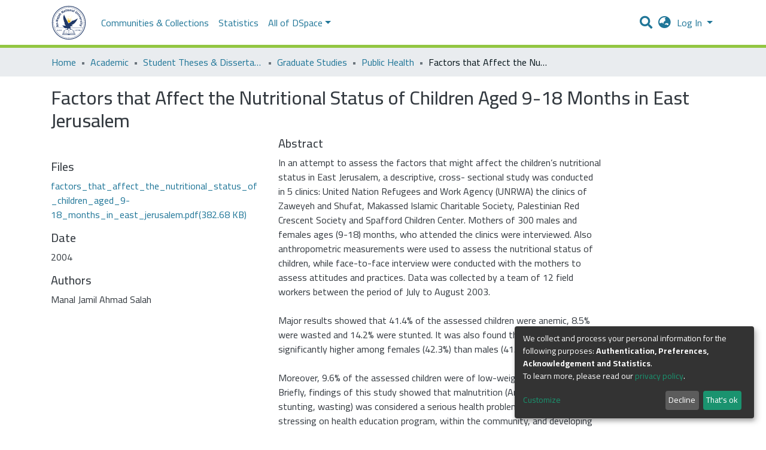

--- FILE ---
content_type: application/javascript; charset=UTF-8
request_url: https://repository.najah.edu/6212.bec8605ff77dbf32.js
body_size: 37751
content:
"use strict";(self.webpackChunkdspace_angular=self.webpackChunkdspace_angular||[]).push([[6212],{66212:(re,J,t)=>{t.d(J,{_:()=>ye,B:()=>Ne});var e=t(5e3),E=t(8108),P=t(65806),o=t(93571),G=t(37548),U=t(28571),$=t(81907),F=t(96807),M=t(41850),W=t(11656),K=t(49210),d=t(24702),j=t(16125),D=t(28554),L=t(74043),T=t(88766),Y=t(86471),X=t(42803),H=t(21650),Z=t(66319),f=t(79001),R=t(22280),s=t(19869),c=t(45014),p=t(13457),m=t(40367),B=t(63900),O=t(95698),S=t(54004),Q=t(68675),ne=t(39841),ae=t(34827),ee=t(88002),oe=t(51117),l=t(8671),A=t(53905),i=t(55648),_=t(68285),C=t(83639),w=t(74297),v=t(84412),u=t(79300),V=t(28858),a=t(86421),y=t(93369),I=t(4900),q=t(34780),le=t(71022),me=t(78103),de=t(7973),he=t(86956),h=t(17656),b=t(65620),n=t(93075),r=t(69808),x=t(77410);const k=["componentViewContainer"],se=function(z,ie){return[z,ie]};function Ce(z,ie){if(1&z&&(e.\u0275\u0275element(0,"label",11),e.\u0275\u0275pipe(1,"translate"),e.\u0275\u0275pipe(2,"translate")),2&z){const g=e.\u0275\u0275nextContext();e.\u0275\u0275property("id","label_"+g.model.id)("for",g.id)("innerHTML",g.model.required&&g.model.label?e.\u0275\u0275pipeBind1(1,4,g.model.label)+" *":e.\u0275\u0275pipeBind1(2,6,g.model.label),e.\u0275\u0275sanitizeHtml)("ngClass",e.\u0275\u0275pureFunction2(8,se,g.getClass("element","label"),g.getClass("grid","label")))}}function De(z,ie){1&z&&e.\u0275\u0275elementContainer(0)}function be(z,ie){if(1&z&&(e.\u0275\u0275element(0,"small",12),e.\u0275\u0275pipe(1,"translate")),2&z){const g=e.\u0275\u0275nextContext();e.\u0275\u0275property("innerHTML",e.\u0275\u0275pipeBind1(1,2,g.model.hint),e.\u0275\u0275sanitizeHtml)("ngClass",g.getClass("element","hint"))}}function xe(z,ie){1&z&&e.\u0275\u0275element(0,"div",13)}function Oe(z,ie){if(1&z&&(e.\u0275\u0275elementStart(0,"small",16),e.\u0275\u0275text(1),e.\u0275\u0275pipe(2,"translate"),e.\u0275\u0275elementEnd()),2&z){const g=ie.$implicit,N=e.\u0275\u0275nextContext(2);e.\u0275\u0275advance(1),e.\u0275\u0275textInterpolate(e.\u0275\u0275pipeBind2(2,1,g,N.model.validators))}}function Ie(z,ie){if(1&z&&(e.\u0275\u0275elementStart(0,"div",14),e.\u0275\u0275template(1,Oe,3,4,"small",15),e.\u0275\u0275elementEnd()),2&z){const g=e.\u0275\u0275nextContext();e.\u0275\u0275property("id",g.id+"_errors")("ngClass",e.\u0275\u0275pureFunction2(3,se,g.getClass("element","errors"),g.getClass("grid","errors"))),e.\u0275\u0275advance(1),e.\u0275\u0275property("ngForOf",g.errorMessages)}}function Me(z,ie){if(1&z&&(e.\u0275\u0275elementStart(0,"option",21),e.\u0275\u0275text(1),e.\u0275\u0275elementEnd()),2&z){const g=ie.$implicit;e.\u0275\u0275property("value",g.code),e.\u0275\u0275advance(1),e.\u0275\u0275textInterpolate(g.display)}}const Pe=function(){return{standalone:!0}};function Te(z,ie){if(1&z){const g=e.\u0275\u0275getCurrentView();e.\u0275\u0275elementStart(0,"div",17)(1,"select",18,19),e.\u0275\u0275listener("ngModelChange",function(te){return e.\u0275\u0275restoreView(g),e.\u0275\u0275nextContext().model.language=te})("blur",function(te){return e.\u0275\u0275restoreView(g),e.\u0275\u0275nextContext().onBlur(te)})("change",function(te){return e.\u0275\u0275restoreView(g),e.\u0275\u0275nextContext().onChangeLanguage(te)}),e.\u0275\u0275template(3,Me,2,2,"option",20),e.\u0275\u0275elementEnd()()}if(2&z){const g=e.\u0275\u0275nextContext();e.\u0275\u0275advance(1),e.\u0275\u0275property("disabled",g.model.readOnly)("ngModel",g.model.language)("ngModelOptions",e.\u0275\u0275pureFunction0(4,Pe)),e.\u0275\u0275advance(2),e.\u0275\u0275property("ngForOf",g.model.languageCodes)}}function Be(z,ie){if(1&z){const g=e.\u0275\u0275getCurrentView();e.\u0275\u0275elementStart(0,"div",22)(1,"button",23),e.\u0275\u0275listener("click",function(te){return e.\u0275\u0275restoreView(g),e.\u0275\u0275nextContext().openLookup(),te.stopPropagation()}),e.\u0275\u0275pipe(2,"translate"),e.\u0275\u0275element(3,"i",24),e.\u0275\u0275elementEnd()()}2&z&&(e.\u0275\u0275advance(1),e.\u0275\u0275propertyInterpolate("ngbTooltip",e.\u0275\u0275pipeBind1(2,1,"form.lookup-help")))}function Se(z,ie){1&z&&e.\u0275\u0275elementContainer(0)}function Le(z,ie){if(1&z){const g=e.\u0275\u0275getCurrentView();e.\u0275\u0275elementStart(0,"ds-existing-metadata-list-element",27),e.\u0275\u0275listener("remove",function(){return e.\u0275\u0275restoreView(g),e.\u0275\u0275nextContext(2).onRemove()}),e.\u0275\u0275pipe(1,"async"),e.\u0275\u0275pipe(2,"async"),e.\u0275\u0275elementEnd()}if(2&z){const g=e.\u0275\u0275nextContext(2);e.\u0275\u0275property("reoRel",e.\u0275\u0275pipeBind1(1,6,g.relationshipValue$))("submissionItem",e.\u0275\u0275pipeBind1(2,8,g.item$))("listId",g.listId)("metadataFields",g.model.metadataFields)("submissionId",g.model.submissionId)("relationshipOptions",g.model.relationship)}}const Re=function(z){return{"d-block pb-2 pt-2":z}};function Fe(z,ie){if(1&z&&(e.\u0275\u0275element(0,"ds-existing-relation-list-element",28),e.\u0275\u0275pipe(1,"async"),e.\u0275\u0275pipe(2,"async")),2&z){const g=e.\u0275\u0275nextContext(2);e.\u0275\u0275property("ngClass",e.\u0275\u0275pureFunction1(11,Re,!(null!=g.context&&g.context.index)))("reoRel",e.\u0275\u0275pipeBind1(1,7,g.relationshipValue$))("submissionItem",e.\u0275\u0275pipeBind1(2,9,g.item$))("listId",g.listId)("metadataFields",g.model.metadataFields)("submissionId",g.model.submissionId)("relationshipOptions",g.model.relationship)}}function Ae(z,ie){if(1&z&&(e.\u0275\u0275element(0,"small",12),e.\u0275\u0275pipe(1,"translate")),2&z){const g=e.\u0275\u0275nextContext(2);e.\u0275\u0275property("innerHTML",e.\u0275\u0275pipeBind1(1,2,g.model.hint),e.\u0275\u0275sanitizeHtml)("ngClass",g.getClass("element","hint"))}}function Ue(z,ie){if(1&z&&(e.\u0275\u0275elementContainerStart(0),e.\u0275\u0275template(1,Le,3,10,"ds-existing-metadata-list-element",25),e.\u0275\u0275template(2,Fe,3,13,"ds-existing-relation-list-element",26),e.\u0275\u0275template(3,Ae,2,4,"small",5),e.\u0275\u0275element(4,"div",13),e.\u0275\u0275elementContainerEnd()),2&z){const g=e.\u0275\u0275nextContext();e.\u0275\u0275advance(1),e.\u0275\u0275property("ngIf",g.model.hasSelectableMetadata),e.\u0275\u0275advance(1),e.\u0275\u0275property("ngIf",!g.model.hasSelectableMetadata),e.\u0275\u0275advance(1),e.\u0275\u0275property("ngIf",g.hasHint&&(!1===g.model.repeatable||(null==g.context?null:g.context.index)===(null==g.context||null==g.context.context||null==g.context.context.groups?null:g.context.context.groups.length)-1)&&(!g.showErrorMessages||0===g.errorMessages.length))}}const we=function(z){return{$implicit:z}},Ge=function(z,ie){return{"form-row":z,"d-none":ie}},We=["*"];function ye(z){switch(z.type){case E.i9b:return f.s;case E.fSU:return P.Gy;case E.aTt:return z instanceof W.R?T.d:P.P2;case E.VId:return z.inline?P.qz:s.u;case E.Qam:return Z.i;case E.X9S:return P.Zu;case E.e6P:return z instanceof K.s?T.d:P.TE;case E.Lq6:return P.QB;case E.Pdh:return P.Sb;case E.BKB:return P.XX;case G.n:return Y.r;case U.v:return X.D;case $.D:return D.V;case me.Q:return R.H;case F.L:return L.H;case M.d:case j.S:return H.G;case A.W:return l.x;case c.c:return p._;default:return null}}let Ne=(()=>{class z extends E.wT7{constructor(g,N,te,ce,pe,ue,_e,fe,ge,ve,Ve,Ke,je,ke,Ee,$e,ze,He){super(Ee,g,te,ce,N,_e),this.componentFactoryResolver=g,this.dynamicFormComponentService=N,this.layoutService=te,this.validationService=ce,this.typeBindRelationService=pe,this.translateService=ue,this.relationService=_e,this.modalService=fe,this.relationshipService=ge,this.selectableListService=ve,this.itemService=Ve,this.zone=Ke,this.store=je,this.submissionObjectService=ke,this.ref=Ee,this.formService=$e,this.formBuilderService=ze,this.submissionService=He,this.asBootstrapFormGroup=!1,this.bindId=!0,this.context=null,this.hasErrorMessaging=!1,this.layout=null,this.subs=[],this.blur=new e.EventEmitter,this.change=new e.EventEmitter,this.focus=new e.EventEmitter,this.customEvent=new e.EventEmitter}get componentType(){return ye(this.model)}ngOnInit(){this.isRelationship=(0,d.Uh)(this.model.relationship);const g=(0,d.Uh)(this.model.relationshipConfig);if(this.isRelationship||g){const N=this.model.relationshipConfig||this.model.relationship,te=Object.assign(new q.u,N);if(this.listId=`list-${this.model.submissionId}-${te.relationshipType}`,this.setItem(),g||!this.model.repeatable){const ce=this.selectableListService.getSelectableList(this.listId).pipe((0,m.s)(pe=>(0,d.xI)(pe)),(0,B.w)(()=>this.item$.pipe((0,O.q)(1))),(0,B.w)(pe=>{const ue=this.relationshipService.getItemRelationshipsByLabel(pe,te.relationshipType,void 0,!0,!0,(0,y.l)("leftItem"),(0,y.l)("rightItem"),(0,y.l)("relationshipType"));return ue.pipe((0,_.Gp)(),(0,_.qP)()).subscribe(_e=>{_e.forEach(fe=>{const ge=pe.firstMetadata(te.metadataField,{authority:`${u.O_}${fe.id}`}),ve=pe.firstMetadata(this.model.metadataFields,{authority:`${u.O_}${fe.id}`});(0,d.Uh)(ge)&&(0,d.UE)(ge.value)&&(0,d.Uh)(ve)&&(0,d.UE)(ve.value)&&this.relationshipService.setNameVariant(this.listId,ge.value,ve.value)})}),ue.pipe((0,I.Sv)(pe.uuid),(0,_.xw)(),(0,S.U)(_e=>_e.payload.page.map(fe=>Object.assign(new v.T,{indexableObject:fe}))))})).subscribe(pe=>this.selectableListService.select(this.listId,pe));this.subs.push(ce)}if(this.value=(0,d.Uh)(this.model.metadataValue)?Object.assign(new de.u,this.model.metadataValue):Object.assign(new de.u,this.model.value),(0,d.Uh)(this.value)&&this.value.isVirtual){const ce=this.relationshipService.findById(this.value.virtualValue,!0,!0,(0,y.l)("leftItem"),(0,y.l)("rightItem"),(0,y.l)("relationshipType")).pipe((0,_.g1)(),(0,_.xe)());this.relationshipValue$=(0,ne.a)([this.item$.pipe((0,O.q)(1)),ce]).pipe((0,B.w)(([pe,ue])=>ue.leftItem.pipe((0,_.g1)(),(0,_.xe)(),(0,S.U)(_e=>new o.zw(ue,_e.uuid!==pe.uuid,this.store,this.model.submissionId)))),(0,Q.O)(void 0))}}}get isCheckbox(){return this.model.type===E.fSU||this.model.type===c.c}ngOnChanges(g){g&&!this.isRelationship&&(0,d.Uh)(this.group.get(this.model.id))&&(super.ngOnChanges(g),this.model&&this.model.placeholder&&(this.model.placeholder=this.translateService.instant(this.model.placeholder)),this.model.typeBindRelations&&this.model.typeBindRelations.length>0&&this.subscriptions.push(...this.typeBindRelationService.subscribeRelations(this.model,this.control)))}ngDoCheck(){(0,d.pT)(this.showErrorMessagesPreviousStage)&&this.showErrorMessagesPreviousStage!==this.showErrorMessages&&(this.showErrorMessagesPreviousStage=this.showErrorMessages,this.forceShowErrorDetection())}ngAfterViewInit(){this.showErrorMessagesPreviousStage=this.showErrorMessages}createFormControlComponent(){if(super.createFormControlComponent(),null!==this.componentType){let g;this.context&&this.context instanceof E.NJD&&(g=this.context.index);const N=this.dynamicFormComponentService.getFormControlRef(this.model,g);N&&(N.formModel=this.formModel,N.formGroup=this.formGroup)}}forceShowErrorDetection(){this.showErrorMessages&&(this.destroyFormControlComponent(),this.createFormControlComponent())}onChangeLanguage(g){(0,d.UE)(this.model.value)&&this.onChange(g)}hasRelationship(){return(0,d.UE)(this.model)&&this.model.hasOwnProperty("relationship")&&(0,d.UE)(this.model.relationship)}isVirtual(){const g=this.model.metadataValue;return(0,d.UE)(g)&&g.isVirtual}hasResultsSelected(){return this.model.value.pipe((0,S.U)(g=>(0,d.UE)(g)))}openLookup(){this.modalRef=this.modalService.open(i.i,{size:"lg"}),(0,d.Uh)(this.model.value)&&(this.focus.emit({$event:new Event("focus"),context:this.context,control:this.control,model:this.model,type:E.nm_.Focus}),this.change.emit({$event:new Event("change"),context:this.context,control:this.control,model:this.model,type:E.nm_.Change})),this.submissionService.dispatchSave(this.model.submissionId);const g=this.modalRef.componentInstance;(0,d.Uh)(this.model.value)&&!this.model.readOnly&&("string"==typeof this.model.value?g.query=this.model.value:"string"==typeof this.model.value.value&&(g.query=this.model.value.value)),g.repeatable=this.model.repeatable,g.listId=this.listId,g.relationshipOptions=this.model.relationship,g.label=this.model.relationship.relationshipType,g.metadataFields=this.model.metadataFields,g.item=this.item,g.collection=this.collection,g.submissionId=this.model.submissionId}onRemove(){const g=this.context.context,N=this.formBuilderService.getPath(g),te=this.group.root.get(N);this.formBuilderService.removeFormArrayGroup(this.context.index,te,g),0===this.model.parent.context.groups.length&&this.formBuilderService.addFormArrayGroup(te,g)}ngOnDestroy(){this.subs.filter(g=>(0,d.Uh)(g)).forEach(g=>g.unsubscribe())}get hasHint(){return(0,d.UE)(this.model.hint)&&"&nbsp;"!==this.model.hint}setItem(){const g=this.submissionObjectService.findById(this.model.submissionId,!0,!0,(0,y.l)("item"),(0,y.l)("collection")).pipe((0,_.g1)(),(0,_.xe)());this.item$=g.pipe((0,B.w)(te=>te.item.pipe((0,_.g1)(),(0,_.xe)())));const N=g.pipe((0,B.w)(te=>te.collection.pipe((0,_.g1)(),(0,_.xe)())));this.subs.push(this.item$.subscribe(te=>this.item=te)),this.subs.push(N.subscribe(te=>this.collection=te))}}return z.\u0275fac=function(g){return new(g||z)(e.\u0275\u0275directiveInject(e.ComponentFactoryResolver),e.\u0275\u0275directiveInject(E.rJA),e.\u0275\u0275directiveInject(E.vnf),e.\u0275\u0275directiveInject(E.fhz),e.\u0275\u0275directiveInject(ae.R),e.\u0275\u0275directiveInject(he.sK),e.\u0275\u0275directiveInject(E.uTg),e.\u0275\u0275directiveInject(h.FF),e.\u0275\u0275directiveInject(ee.U),e.\u0275\u0275directiveInject(oe.w),e.\u0275\u0275directiveInject(C.S),e.\u0275\u0275directiveInject(e.NgZone),e.\u0275\u0275directiveInject(b.yh),e.\u0275\u0275directiveInject(w.O),e.\u0275\u0275directiveInject(e.ChangeDetectorRef),e.\u0275\u0275directiveInject(V.o),e.\u0275\u0275directiveInject(le.c),e.\u0275\u0275directiveInject(a.b))},z.\u0275cmp=e.\u0275\u0275defineComponent({type:z,selectors:[["ds-dynamic-form-control-container"]],contentQueries:function(g,N,te){if(1&g&&e.\u0275\u0275contentQuery(te,E.ATj,4),2&g){let ce;e.\u0275\u0275queryRefresh(ce=e.\u0275\u0275loadQuery())&&(N.contentTemplateList=ce)}},viewQuery:function(g,N){if(1&g&&e.\u0275\u0275viewQuery(k,7,e.ViewContainerRef),2&g){let te;e.\u0275\u0275queryRefresh(te=e.\u0275\u0275loadQuery())&&(N.componentViewContainerRef=te.first)}},inputs:{inputTemplateList:["templates","inputTemplateList"],hasMetadataModel:"hasMetadataModel",formId:"formId",formGroup:"formGroup",formModel:"formModel",asBootstrapFormGroup:"asBootstrapFormGroup",bindId:"bindId",context:"context",group:"group",hostClass:"hostClass",hasErrorMessaging:"hasErrorMessaging",layout:"layout",model:"model"},outputs:{blur:"dfBlur",change:"dfChange",focus:"dfFocus",customEvent:"ngbEvent"},features:[e.\u0275\u0275InheritDefinitionFeature,e.\u0275\u0275NgOnChangesFeature],ngContentSelectors:We,decls:16,vars:27,consts:[[3,"formGroup","ngClass"],[3,"id","for","innerHTML","ngClass",4,"ngIf"],[4,"ngTemplateOutlet","ngTemplateOutletContext"],[3,"ngClass"],["componentViewContainer",""],["class","text-muted ds-hint",3,"innerHTML","ngClass",4,"ngIf"],["class","clearfix w-100 mb-2",4,"ngIf"],[3,"id","ngClass",4,"ngIf"],["class","col-xs-2",4,"ngIf"],["class","col-auto text-center",4,"ngIf"],[4,"ngIf"],[3,"id","for","innerHTML","ngClass"],[1,"text-muted","ds-hint",3,"innerHTML","ngClass"],[1,"clearfix","w-100","mb-2"],[3,"id","ngClass"],["class","invalid-feedback d-block",4,"ngFor","ngForOf"],[1,"invalid-feedback","d-block"],[1,"col-xs-2"],["required","",1,"form-control",3,"disabled","ngModel","ngModelOptions","ngModelChange","blur","change"],["language","ngModel"],[3,"value",4,"ngFor","ngForOf"],[3,"value"],[1,"col-auto","text-center"],["type","button","placement","top",1,"btn","btn-secondary",3,"ngbTooltip","click"],[1,"fa","fa-search"],[3,"reoRel","submissionItem","listId","metadataFields","submissionId","relationshipOptions","remove",4,"ngIf"],[3,"ngClass","reoRel","submissionItem","listId","metadataFields","submissionId","relationshipOptions",4,"ngIf"],[3,"reoRel","submissionItem","listId","metadataFields","submissionId","relationshipOptions","remove"],[3,"ngClass","reoRel","submissionItem","listId","metadataFields","submissionId","relationshipOptions"]],template:function(g,N){1&g&&(e.\u0275\u0275projectionDef(),e.\u0275\u0275elementStart(0,"div",0),e.\u0275\u0275template(1,Ce,3,11,"label",1),e.\u0275\u0275template(2,De,1,0,"ng-container",2),e.\u0275\u0275elementStart(3,"div",3)(4,"div",3)(5,"div"),e.\u0275\u0275elementContainer(6,null,4),e.\u0275\u0275elementEnd(),e.\u0275\u0275template(8,be,2,4,"small",5),e.\u0275\u0275template(9,xe,1,0,"div",6),e.\u0275\u0275template(10,Ie,2,6,"div",7),e.\u0275\u0275elementEnd(),e.\u0275\u0275template(11,Te,4,5,"div",8),e.\u0275\u0275template(12,Be,4,3,"div",9),e.\u0275\u0275elementEnd(),e.\u0275\u0275template(13,Se,1,0,"ng-container",2),e.\u0275\u0275template(14,Ue,5,3,"ng-container",10),e.\u0275\u0275projection(15),e.\u0275\u0275elementEnd()),2&g&&(e.\u0275\u0275classProp("form-group","GROUP"!==N.model.type&&N.asBootstrapFormGroup||N.getClass("element","container").includes("form-group"))("d-none",N.model.hidden),e.\u0275\u0275property("formGroup",N.group)("ngClass",e.\u0275\u0275pureFunction2(19,se,N.getClass("element","container"),N.getClass("grid","container"))),e.\u0275\u0275advance(1),e.\u0275\u0275property("ngIf",!N.isCheckbox&&N.hasLabel),e.\u0275\u0275advance(1),e.\u0275\u0275property("ngTemplateOutlet",null==N.startTemplate?null:N.startTemplate.templateRef)("ngTemplateOutletContext",e.\u0275\u0275pureFunction1(22,we,N.model)),e.\u0275\u0275advance(1),e.\u0275\u0275property("ngClass",e.\u0275\u0275pureFunction2(24,Ge,N.model.hasLanguages||N.isRelationship,(null==N.value?null:N.value.isVirtual)&&(N.model.hasSelectableMetadata||(null==N.context?null:N.context.index)>0))),e.\u0275\u0275advance(1),e.\u0275\u0275property("ngClass",N.getClass("grid","control")),e.\u0275\u0275advance(4),e.\u0275\u0275property("ngIf",N.hasHint&&(!N.model.repeatable&&(!1===N.isRelationship||null===(null==N.value?null:N.value.value))||!0===N.model.repeatable&&(null==N.context?null:N.context.index)===(null==N.context||null==N.context.context||null==N.context.context.groups?null:N.context.context.groups.length)-1)&&(!N.showErrorMessages||0===N.errorMessages.length)),e.\u0275\u0275advance(1),e.\u0275\u0275property("ngIf",null!==(null==N.context?null:N.context.index)&&(!N.showErrorMessages||0===N.errorMessages.length)),e.\u0275\u0275advance(1),e.\u0275\u0275property("ngIf",!N.model.hideErrorMessages&&N.showErrorMessages),e.\u0275\u0275advance(1),e.\u0275\u0275property("ngIf",N.model.languageCodes&&N.model.languageCodes.length>0),e.\u0275\u0275advance(1),e.\u0275\u0275property("ngIf",N.isRelationship),e.\u0275\u0275advance(1),e.\u0275\u0275property("ngTemplateOutlet",null==N.endTemplate?null:N.endTemplate.templateRef)("ngTemplateOutletContext",N.model),e.\u0275\u0275advance(1),e.\u0275\u0275property("ngIf",null==N.value?null:N.value.isVirtual))},directives:[n.JL,n.sg,r.mk,r.O5,r.tP,r.sg,n.EJ,n.Q7,n.JJ,n.On,n.YN,n.Kr,h._L,o.fP,x.t],pipes:[he.X$,r.Ov],styles:["[_nghost-%COMP%]     .ds-form-input-addon{border-top-right-radius:0!important;border-bottom-right-radius:0!important;border-right:0!important}[_nghost-%COMP%]     .ds-form-input-btn{border:var(--bs-input-btn-border-width) solid var(--bs-input-border-color);border-top-left-radius:0;border-bottom-left-radius:0;border-left:0}[_nghost-%COMP%]     .ds-form-input-btn:focus{box-shadow:none!important}[_nghost-%COMP%]     button.ds-form-add-more:focus{outline:none;box-shadow:none!important}[_nghost-%COMP%]     .ds-form-input-value{border-top-left-radius:0!important;border-bottom-left-radius:0!important}[_nghost-%COMP%]     .fa-spin{pointer-events:none}[_nghost-%COMP%]     .left-addon .far, [_nghost-%COMP%]     .left-addon .fas, [_nghost-%COMP%]     .left-addon i{left:0}[_nghost-%COMP%]     .right-addon .far, [_nghost-%COMP%]     .right-addon .fas, [_nghost-%COMP%]     .right-addon i{right:0}[_nghost-%COMP%]     .left-addon input{padding-left:calc(var(--bs-spacer) * 2.25)}[_nghost-%COMP%]     .right-addon input{padding-right:calc(var(--bs-spacer) * 2.25)}[_nghost-%COMP%]{display:flex;flex-direction:column;justify-content:center}[_nghost-%COMP%]     .custom-select{-webkit-appearance:none;appearance:none}"]}),z})()},93571:(re,J,t)=>{t.d(J,{zw:()=>R,fP:()=>s});var e=t(5e3),E=t(61135),P=t(39300),o=t(95698),U=(t(33609),t(27869)),$=t(68285),F=t(24702),M=t(84412),W=t(51117),K=t(35355),d=t(86421),j=t(65620),D=t(69808),L=t(48106),T=t(71966),Y=t(86956);function X(c,p){1&c&&(e.\u0275\u0275elementContainerStart(0),e.\u0275\u0275element(1,"ds-themed-loading",5),e.\u0275\u0275elementContainerEnd()),2&c&&(e.\u0275\u0275advance(1),e.\u0275\u0275property("showMessage",!1))}function H(c,p){if(1&c&&(e.\u0275\u0275elementContainerStart(0),e.\u0275\u0275element(1,"ds-metadata-representation-loader",6),e.\u0275\u0275pipe(2,"async"),e.\u0275\u0275elementContainerEnd()),2&c){const m=e.\u0275\u0275nextContext();e.\u0275\u0275advance(1),e.\u0275\u0275property("mdRepresentation",e.\u0275\u0275pipeBind1(2,1,m.metadataRepresentation$))}}class R extends class Z{constructor(p,m){this.oldIndex=p,this.newIndex=m}update(){this.oldIndex=this.newIndex}get hasMoved(){return this.oldIndex!==this.newIndex}}{constructor(p,m,B,O,S,Q){super(S,Q),this.relationship=p,this.useLeftItem=m,this.store=B,this.submissionID=O,this.relationship=p,this.useLeftItem=m}getId(){return this.relationship.id}getPlace(){return this.useLeftItem?this.relationship.rightPlace:this.relationship.leftPlace}}let s=(()=>{class c{constructor(m,B,O){this.selectableListService=m,this.store=B,this.submissionService=O,this.metadataRepresentation$=new E.X(void 0),this.remove=new e.EventEmitter,this.subs=[]}ngOnInit(){this.ngOnChanges()}ngOnChanges(){(0,F.Uh)(this.reoRel)&&this.subs.push((this.reoRel.useLeftItem?this.reoRel.relationship.leftItem:this.reoRel.relationship.rightItem).pipe((0,$.g1)(),(0,$.xe)(),(0,P.h)(B=>(0,F.Uh)(B)&&(0,F.UE)(B.uuid))).subscribe(B=>{this.relatedItem=B;const O=this.submissionItem.firstMetadata(this.relationshipOptions.metadataField,{value:this.relatedItem.uuid});if((0,F.Uh)(O)){const S=this.submissionItem.firstMetadata(this.metadataFields,{authority:O.authority}),Q=Object.assign(new U.A(S),this.relatedItem);this.metadataRepresentation$.next(Q)}}))}removeSelection(){this.submissionService.dispatchSave(this.submissionId),this.submissionService.getSubmissionObject(this.submissionId).pipe((0,P.h)(m=>!m.savePending&&!m.isLoading),(0,o.q)(1)).subscribe(()=>{this.selectableListService.deselectSingle(this.listId,Object.assign(new M.T,{indexableObject:this.relatedItem})),this.store.dispatch(new K.J9(this.submissionItem,this.relatedItem,this.relationshipOptions.relationshipType,this.submissionId)),this.remove.emit()})}ngOnDestroy(){this.subs.filter(m=>(0,F.Uh)(m)).forEach(m=>m.unsubscribe())}}return c.\u0275fac=function(m){return new(m||c)(e.\u0275\u0275directiveInject(W.w),e.\u0275\u0275directiveInject(j.yh),e.\u0275\u0275directiveInject(d.b))},c.\u0275cmp=e.\u0275\u0275defineComponent({type:c,selectors:[["ds-existing-metadata-list-element"]],inputs:{listId:"listId",submissionItem:"submissionItem",reoRel:"reoRel",metadataFields:"metadataFields",relationshipOptions:"relationshipOptions",submissionId:"submissionId"},outputs:{remove:"remove"},features:[e.\u0275\u0275NgOnChangesFeature],decls:9,vars:9,consts:[[1,"d-flex"],[1,"mr-auto","text-contents"],[4,"ngIf"],["type","button",1,"btn","btn-secondary",3,"title","click"],["aria-hidden","true",1,"fas","fa-trash"],[3,"showMessage"],[3,"mdRepresentation"]],template:function(m,B){1&m&&(e.\u0275\u0275elementStart(0,"div",0)(1,"span",1),e.\u0275\u0275template(2,X,2,1,"ng-container",2),e.\u0275\u0275pipe(3,"async"),e.\u0275\u0275template(4,H,3,3,"ng-container",2),e.\u0275\u0275pipe(5,"async"),e.\u0275\u0275elementEnd(),e.\u0275\u0275elementStart(6,"button",3),e.\u0275\u0275listener("click",function(){return B.removeSelection()}),e.\u0275\u0275pipe(7,"translate"),e.\u0275\u0275element(8,"i",4),e.\u0275\u0275elementEnd()()),2&m&&(e.\u0275\u0275advance(2),e.\u0275\u0275property("ngIf",!e.\u0275\u0275pipeBind1(3,3,B.metadataRepresentation$)),e.\u0275\u0275advance(2),e.\u0275\u0275property("ngIf",e.\u0275\u0275pipeBind1(5,5,B.metadataRepresentation$)),e.\u0275\u0275advance(2),e.\u0275\u0275propertyInterpolate("title",e.\u0275\u0275pipeBind1(7,7,"form.remove")))},directives:[D.O5,L.Z,T.G],pipes:[D.Ov,Y.X$],styles:["span.text-contents[_ngcontent-%COMP%]{padding:var(--bs-btn-padding-y) 0}"]}),c})()},77410:(re,J,t)=>{t.d(J,{t:()=>Z});var e=t(5e3),E=t(61135),P=t(39300),G=(t(33609),t(68285)),U=t(24702),$=t(84412),F=t(51117),M=t(35355),W=t(51121),d=(t(93571),t(86421)),j=t(65620),D=t(69808),L=t(48106),T=t(91538);function Y(f,R){1&f&&(e.\u0275\u0275elementContainerStart(0),e.\u0275\u0275element(1,"ds-themed-loading",5),e.\u0275\u0275elementContainerEnd()),2&f&&(e.\u0275\u0275advance(1),e.\u0275\u0275property("showMessage",!1))}function X(f,R){if(1&f&&(e.\u0275\u0275elementContainerStart(0),e.\u0275\u0275element(1,"ds-listable-object-component-loader",6),e.\u0275\u0275pipe(2,"async"),e.\u0275\u0275elementContainerEnd()),2&f){const s=e.\u0275\u0275nextContext();e.\u0275\u0275advance(1),e.\u0275\u0275property("showLabel",!1)("viewMode",s.viewType)("object",e.\u0275\u0275pipeBind1(2,3,s.relatedItem$))}}let Z=(()=>{class f{constructor(s,c,p){this.selectableListService=s,this.submissionService=c,this.store=p,this.relatedItem$=new E.X(void 0),this.viewType=W.w.ListElement,this.remove=new e.EventEmitter,this.subs=[]}ngOnInit(){this.ngOnChanges()}ngOnChanges(){(0,U.Uh)(this.reoRel)&&this.subs.push((this.reoRel.useLeftItem?this.reoRel.relationship.leftItem:this.reoRel.relationship.rightItem).pipe((0,G.g1)(),(0,G.xe)(),(0,P.h)(c=>(0,U.Uh)(c)&&(0,U.UE)(c.uuid))).subscribe(c=>{this.relatedItem$.next(c)}))}removeSelection(){this.submissionService.dispatchSave(this.submissionId),this.selectableListService.deselectSingle(this.listId,Object.assign(new $.T,{indexableObject:this.relatedItem$.getValue()})),this.store.dispatch(new M.J9(this.submissionItem,this.relatedItem$.getValue(),this.relationshipOptions.relationshipType,this.submissionId))}ngOnDestroy(){this.subs.filter(s=>(0,U.Uh)(s)).forEach(s=>s.unsubscribe())}}return f.\u0275fac=function(s){return new(s||f)(e.\u0275\u0275directiveInject(F.w),e.\u0275\u0275directiveInject(d.b),e.\u0275\u0275directiveInject(j.yh))},f.\u0275cmp=e.\u0275\u0275defineComponent({type:f,selectors:[["ds-existing-relation-list-element"]],inputs:{listId:"listId",submissionItem:"submissionItem",reoRel:"reoRel",metadataFields:"metadataFields",relationshipOptions:"relationshipOptions",submissionId:"submissionId"},outputs:{remove:"remove"},features:[e.\u0275\u0275NgOnChangesFeature],decls:8,vars:6,consts:[[1,"d-flex"],[1,"mr-auto","text-contents"],[4,"ngIf"],["type","button",1,"btn","btn-secondary",3,"click"],["aria-hidden","true",1,"fas","fa-trash"],[3,"showMessage"],[3,"showLabel","viewMode","object"]],template:function(s,c){1&s&&(e.\u0275\u0275elementStart(0,"div",0)(1,"span",1),e.\u0275\u0275template(2,Y,2,1,"ng-container",2),e.\u0275\u0275pipe(3,"async"),e.\u0275\u0275template(4,X,3,5,"ng-container",2),e.\u0275\u0275pipe(5,"async"),e.\u0275\u0275elementEnd(),e.\u0275\u0275elementStart(6,"button",3),e.\u0275\u0275listener("click",function(){return c.removeSelection()}),e.\u0275\u0275element(7,"i",4),e.\u0275\u0275elementEnd()()),2&s&&(e.\u0275\u0275advance(2),e.\u0275\u0275property("ngIf",!e.\u0275\u0275pipeBind1(3,2,c.relatedItem$)),e.\u0275\u0275advance(2),e.\u0275\u0275property("ngIf",e.\u0275\u0275pipeBind1(5,4,c.relatedItem$)))},directives:[D.O5,L.Z,T.p],pipes:[D.Ov],styles:["span.text-contents[_ngcontent-%COMP%]{padding:var(--bs-btn-padding-y) 0}"]}),f})()},79001:(re,J,t)=>{t.d(J,{s:()=>K});var e=t(5e3),E=t(8108),P=t(24702);function G(d,j){1&d&&e.\u0275\u0275elementContainer(0)}t(18980);const U=function(d){return[d]},$=function(d,j){return[d,j]};function F(d,j){if(1&d){const D=e.\u0275\u0275getCurrentView();e.\u0275\u0275elementStart(0,"ds-dynamic-form-control-container",9),e.\u0275\u0275listener("dfBlur",function(T){return e.\u0275\u0275restoreView(D),e.\u0275\u0275nextContext(2).onBlur(T)})("dfChange",function(T){return e.\u0275\u0275restoreView(D),e.\u0275\u0275nextContext(2).onChange(T)})("dfFocus",function(T){return e.\u0275\u0275restoreView(D),e.\u0275\u0275nextContext(2).onFocus(T)})("ngbEvent",function(T){return e.\u0275\u0275restoreView(D),e.\u0275\u0275nextContext(2).onCustomEvent(T,null,!0)}),e.\u0275\u0275elementEnd()}if(2&d){const D=j.$implicit,L=e.\u0275\u0275nextContext(),T=L.$implicit,Y=L.index,X=e.\u0275\u0275nextContext();e.\u0275\u0275classProp("d-none",D.hidden),e.\u0275\u0275property("bindId",!1)("formGroup",X.group)("formModel",X.formModel)("context",T)("group",X.control.get(e.\u0275\u0275pureFunction1(12,U,Y)))("hidden",D.hidden)("layout",X.formLayout)("model",D)("templates",X.templates)("ngClass",e.\u0275\u0275pureFunction2(14,$,X.getClass("element","host",D),X.getClass("grid","host",D)))}}function M(d,j){1&d&&e.\u0275\u0275elementContainer(0)}function W(d,j){if(1&d&&(e.\u0275\u0275elementStart(0,"div",4)(1,"div",5),e.\u0275\u0275element(2,"i",6),e.\u0275\u0275elementEnd(),e.\u0275\u0275template(3,G,1,0,"ng-container",7),e.\u0275\u0275template(4,F,1,17,"ds-dynamic-form-control-container",8),e.\u0275\u0275template(5,M,1,0,"ng-container",7),e.\u0275\u0275elementEnd()),2&d){const D=j.$implicit,L=j.index,T=e.\u0275\u0275nextContext();e.\u0275\u0275classProp("grey-background",T.model.isInlineGroupArray),e.\u0275\u0275property("formGroupName",L)("ngClass",e.\u0275\u0275pureFunction2(15,$,T.getClass("element","group"),T.getClass("grid","group")))("cdkDragDisabled",T.dragDisabled)("cdkDragPreviewClass","ds-submission-reorder-dragging"),e.\u0275\u0275advance(1),e.\u0275\u0275classProp("drag-disable",T.dragDisabled),e.\u0275\u0275advance(1),e.\u0275\u0275classProp("drag-disable",T.dragDisabled),e.\u0275\u0275advance(1),e.\u0275\u0275property("ngTemplateOutlet",null==T.startTemplate?null:T.startTemplate.templateRef)("ngTemplateOutletContext",D),e.\u0275\u0275advance(1),e.\u0275\u0275property("ngForOf",D.group),e.\u0275\u0275advance(1),e.\u0275\u0275property("ngTemplateOutlet",null==T.endTemplate?null:T.endTemplate.templateRef)("ngTemplateOutletContext",D)}}let K=(()=>{class d extends E.CRj{constructor(D,L){super(D,L),this.layoutService=D,this.validationService=L,this.bindId=!0,this.blur=new e.EventEmitter,this.change=new e.EventEmitter,this.focus=new e.EventEmitter,this.customEvent=new e.EventEmitter}moveSelection(D){if(D.previousIndex===D.currentIndex)return;this.model.moveGroup(D.previousIndex,D.currentIndex-D.previousIndex);const L=D.previousIndex,T=D.currentIndex;(0,P.Uh)(this.model.groups[T])&&(0,P.Uh)(this.control.controls[T])&&this.onCustomEvent({previousIndex:L,index:T,arrayModel:this.model,model:this.model.groups[T].group[0],control:this.control.controls[T]},"move")}update(D,L){const T=Object.assign({},D,{context:{index:L-1}});this.onChange(T)}get dragDisabled(){return 1===this.model.groups.length||!this.model.isDraggable}}return d.\u0275fac=function(D){return new(D||d)(e.\u0275\u0275directiveInject(E.vnf),e.\u0275\u0275directiveInject(E.fhz))},d.\u0275cmp=e.\u0275\u0275defineComponent({type:d,selectors:[["ds-dynamic-form-array"]],inputs:{bindId:"bindId",formModel:"formModel",formLayout:"formLayout",group:"group",layout:"layout",model:"model",templates:"templates"},outputs:{blur:"dfBlur",change:"dfChange",focus:"dfFocus",customEvent:"ngbEvent"},features:[e.\u0275\u0275InheritDefinitionFeature],decls:4,vars:7,consts:[[3,"formGroup"],[3,"id","formArrayName","ngClass"],["cdkDropList","","cdkDropListLockAxis","y",3,"cdkDropListDropped"],["role","group","cdkDrag","","cdkDragHandle","",3,"formGroupName","ngClass","cdkDragDisabled","cdkDragPreviewClass","grey-background",4,"ngFor","ngForOf"],["role","group","cdkDrag","","cdkDragHandle","",3,"formGroupName","ngClass","cdkDragDisabled","cdkDragPreviewClass"],["tabindex","0",1,"drag-handle"],[1,"drag-icon","fas","fa-grip-vertical","fa-fw"],[4,"ngTemplateOutlet","ngTemplateOutletContext"],[3,"bindId","formGroup","formModel","context","group","hidden","d-none","layout","model","templates","ngClass","dfBlur","dfChange","dfFocus","ngbEvent",4,"ngFor","ngForOf"],[3,"bindId","formGroup","formModel","context","group","hidden","layout","model","templates","ngClass","dfBlur","dfChange","dfFocus","ngbEvent"]],template:function(D,L){1&D&&(e.\u0275\u0275elementContainerStart(0,0),e.\u0275\u0275elementStart(1,"div",1)(2,"div",2),e.\u0275\u0275listener("cdkDropListDropped",function(Y){return L.moveSelection(Y)}),e.\u0275\u0275template(3,W,6,18,"div",3),e.\u0275\u0275elementEnd()(),e.\u0275\u0275elementContainerEnd()),2&D&&(e.\u0275\u0275property("formGroup",L.group),e.\u0275\u0275advance(1),e.\u0275\u0275classProp("d-none",L.model.hidden),e.\u0275\u0275property("id",L.id)("formArrayName",L.model.id)("ngClass",L.getClass("element","control")),e.\u0275\u0275advance(2),e.\u0275\u0275property("ngForOf",L.model.groups))},styles:["[_nghost-%COMP%]{display:block}.drag-disable[_ngcontent-%COMP%]{visibility:hidden!important}.drag-disable[_ngcontent-%COMP%]:hover, .drag-disable[_ngcontent-%COMP%]:focus{cursor:default}.drag-disable[_ngcontent-%COMP%]:hover   .drag-icon[_ngcontent-%COMP%], .drag-disable[_ngcontent-%COMP%]:focus   .drag-icon[_ngcontent-%COMP%]{visibility:hidden!important}.cdk-drag[_ngcontent-%COMP%]{margin-left:calc(-2.3 * var(--bs-spacer));margin-right:calc(-.5 * var(--bs-spacer));padding-right:calc(.5 * var(--bs-spacer))}.cdk-drag[_ngcontent-%COMP%]   .drag-icon[_ngcontent-%COMP%]{visibility:hidden;width:calc(2 * var(--bs-spacer));color:var(--bs-gray-600);margin:var(--bs-btn-padding-y) 0;line-height:var(--bs-btn-line-height);text-indent:calc(.5 * var(--bs-spacer))}.cdk-drag[_ngcontent-%COMP%]:hover, .cdk-drag[_ngcontent-%COMP%]:focus{cursor:grab}.cdk-drag[_ngcontent-%COMP%]:hover   .drag-icon[_ngcontent-%COMP%], .cdk-drag[_ngcontent-%COMP%]:focus   .drag-icon[_ngcontent-%COMP%]{visibility:visible}.drag-handle[_ngcontent-%COMP%]:hover{cursor:move}.drag-handle[_ngcontent-%COMP%]:focus   .drag-icon[_ngcontent-%COMP%]{visibility:visible}.cdk-drop-list-dragging[_ngcontent-%COMP%]   .drag-handle[_ngcontent-%COMP%]{cursor:grabbing}.cdk-drop-list-dragging[_ngcontent-%COMP%]   .drag-handle[_ngcontent-%COMP%]   .drag-icon[_ngcontent-%COMP%]{visibility:hidden}.cdk-drag-preview[_ngcontent-%COMP%]{margin:0;padding:0}.cdk-drag-placeholder[_ngcontent-%COMP%]{opacity:0}"]}),d})()},13457:(re,J,t)=>{t.d(J,{_:()=>F});var e=t(5e3),E=t(65806),o=(t(45014),t(8108)),G=t(93075),U=t(69808);const $=function(M,W){return[M,W]};let F=(()=>{class M extends E.Gy{constructor(K,d){super(K,d),this.bindId=!0,this.selected=new e.EventEmitter,this.remove=new e.EventEmitter,this.blur=new e.EventEmitter,this.change=new e.EventEmitter,this.focus=new e.EventEmitter}}return M.\u0275fac=function(K){return new(K||M)(e.\u0275\u0275directiveInject(o.vnf),e.\u0275\u0275directiveInject(o.fhz))},M.\u0275cmp=e.\u0275\u0275defineComponent({type:M,selectors:[["ds-custom-switch"]],inputs:{bindId:"bindId",group:"group",model:"model"},outputs:{selected:"selected",remove:"remove",blur:"blur",change:"change",focus:"focus"},features:[e.\u0275\u0275InheritDefinitionFeature],decls:4,vars:20,consts:[[1,"form-check","custom-control","custom-switch",3,"formGroup"],["type","checkbox",1,"form-check-input","custom-control-input",3,"checked","id","formControlName","indeterminate","name","ngClass","required","tabindex","value","blur","change","focus"],[1,"form-check-label","custom-control-label",3,"for"],[3,"innerHTML","ngClass"]],template:function(K,d){1&K&&(e.\u0275\u0275elementStart(0,"div",0)(1,"input",1),e.\u0275\u0275listener("blur",function(D){return d.onBlur(D)})("change",function(D){return d.onChange(D)})("focus",function(D){return d.onFocus(D)}),e.\u0275\u0275elementEnd(),e.\u0275\u0275elementStart(2,"label",2),e.\u0275\u0275element(3,"span",3),e.\u0275\u0275elementEnd()()),2&K&&(e.\u0275\u0275classProp("disabled",d.model.disabled),e.\u0275\u0275property("formGroup",d.group),e.\u0275\u0275advance(1),e.\u0275\u0275classProp("is-invalid",d.showErrorMessages),e.\u0275\u0275property("checked",d.model.checked)("id",d.id)("formControlName",d.model.id)("indeterminate",d.model.indeterminate)("name",d.model.name)("ngClass",d.getClass("element","control"))("required",d.model.required)("tabindex",d.model.tabIndex)("value",d.model.value),e.\u0275\u0275advance(1),e.\u0275\u0275property("for",d.bindId&&d.model.id),e.\u0275\u0275advance(1),e.\u0275\u0275property("innerHTML",d.model.label,e.\u0275\u0275sanitizeHtml)("ngClass",e.\u0275\u0275pureFunction2(17,$,d.getClass("element","label"),d.getClass("grid","label"))))},directives:[G.JL,G.sg,G.Wl,G.Zs,G.JJ,G.u,U.mk],styles:[""]}),M})()},45014:(re,J,t)=>{t.d(J,{c:()=>P,p:()=>o});var e=t(70655),E=t(8108);const P="CUSTOM_SWITCH";class o extends E.dwp{constructor(U,$){super(U,$),this.type=P}}(0,e.gn)([(0,E.BgY)(),(0,e.w6)("design:type",String)],o.prototype,"type",void 0)},19869:(re,J,t)=>{t.d(J,{u:()=>F});var e=t(5e3),E=t(17656),P=t(8108),o=t(93075),G=t(69808);function U(M,W){if(1&M&&e.\u0275\u0275element(0,"i",7),2&M){const K=e.\u0275\u0275nextContext();e.\u0275\u0275classMap(K.model.toggleIcon)}}function $(M,W){if(1&M&&(e.\u0275\u0275elementStart(0,"span"),e.\u0275\u0275text(1),e.\u0275\u0275elementEnd()),2&M){const K=e.\u0275\u0275nextContext();e.\u0275\u0275advance(1),e.\u0275\u0275textInterpolate(K.model.toggleLabel)}}let F=(()=>{class M extends P.LvC{constructor(K,d,j){super(K,d),this.layoutService=K,this.validationService=d,this.config=j,this.bindId=!0,this.blur=new e.EventEmitter,this.change=new e.EventEmitter,this.focus=new e.EventEmitter}}return M.\u0275fac=function(K){return new(K||M)(e.\u0275\u0275directiveInject(P.vnf),e.\u0275\u0275directiveInject(P.fhz),e.\u0275\u0275directiveInject(E.M4))},M.\u0275cmp=e.\u0275\u0275defineComponent({type:M,selectors:[["ds-dynamic-date-picker-inline"]],viewQuery:function(K,d){if(1&K&&e.\u0275\u0275viewQuery(E.VL,5),2&K){let j;e.\u0275\u0275queryRefresh(j=e.\u0275\u0275loadQuery())&&(d.ngbDatePicker=j.first)}},inputs:{bindId:"bindId",group:"group",layout:"layout",model:"model"},outputs:{blur:"blur",change:"change",focus:"focus"},features:[e.\u0275\u0275InheritDefinitionFeature],decls:7,vars:25,consts:[[1,"input-group",3,"formGroup"],["ngbDatepicker","",1,"form-control",3,"displayMonths","id","firstDayOfWeek","formControlName","maxDate","minDate","name","navigation","ngClass","outsideDays","placeholder","placement","weekdays","showWeekNumbers","startDate","blur","dateSelect","change","focus"],["datepicker","ngbDatepicker"],[1,"input-group-append"],["type","button",1,"btn","btn-outline-secondary",3,"disabled","click"],["aria-hidden","true",3,"class",4,"ngIf"],[4,"ngIf"],["aria-hidden","true"]],template:function(K,d){if(1&K){const j=e.\u0275\u0275getCurrentView();e.\u0275\u0275elementStart(0,"div",0)(1,"input",1,2),e.\u0275\u0275listener("blur",function(L){return d.onBlur(L)})("dateSelect",function(L){return d.onChange(L)})("change",function(L){return d.onChange(L)})("focus",function(L){return d.onFocus(L)}),e.\u0275\u0275elementEnd(),e.\u0275\u0275elementStart(3,"div",3)(4,"button",4),e.\u0275\u0275listener("click",function(){return e.\u0275\u0275restoreView(j),e.\u0275\u0275reference(2).toggle()}),e.\u0275\u0275template(5,U,1,3,"i",5),e.\u0275\u0275template(6,$,2,1,"span",6),e.\u0275\u0275elementEnd()()()}2&K&&(e.\u0275\u0275property("formGroup",d.group),e.\u0275\u0275advance(1),e.\u0275\u0275classProp("is-invalid",d.showErrorMessages),e.\u0275\u0275property("displayMonths",d.model.getAdditional("displayMonths",d.config.displayMonths))("id",d.id)("firstDayOfWeek",d.model.getAdditional("firstDayOfWeek",d.config.firstDayOfWeek))("formControlName",d.model.id)("maxDate",d.model.max)("minDate",d.model.min)("name",d.model.name)("navigation",d.model.getAdditional("navigation",d.config.navigation))("ngClass",d.getClass("element","control"))("outsideDays",d.model.getAdditional("outsideDays",d.config.outsideDays))("placeholder",d.model.placeholder)("placement",d.model.getAdditional("placement","bottom-left"))("weekdays",d.model.getAdditional("showWeekdays",d.config.showWeekdays))("showWeekNumbers",d.model.getAdditional("showWeekNumbers",d.config.showWeekNumbers))("startDate",d.model.focusedDate),e.\u0275\u0275attribute("aria-labelledby","label_"+d.model.id),e.\u0275\u0275advance(3),e.\u0275\u0275classProp("disabled",d.model.disabled),e.\u0275\u0275property("disabled",d.model.disabled),e.\u0275\u0275attribute("aria-labelledby","label_"+d.model.id),e.\u0275\u0275advance(1),e.\u0275\u0275property("ngIf",d.model.toggleIcon),e.\u0275\u0275advance(1),e.\u0275\u0275property("ngIf",d.model.toggleLabel))},directives:[o.JL,o.sg,E.J4,o.Fj,o.JJ,o.u,G.mk,G.O5],encapsulation:2}),M})()},8671:(re,J,t)=>{t.d(J,{x:()=>G});var e=t(5e3),E=t(8108),o=(t(53905),t(86956));let G=(()=>{class U extends E.LvC{constructor(F,M){super(F,M),this.layoutService=F,this.validationService=M,this.modelValuesString="",this.blur=new e.EventEmitter,this.change=new e.EventEmitter,this.focus=new e.EventEmitter}}return U.\u0275fac=function(F){return new(F||U)(e.\u0275\u0275directiveInject(E.vnf),e.\u0275\u0275directiveInject(E.fhz))},U.\u0275cmp=e.\u0275\u0275defineComponent({type:U,selectors:[["ds-dynamic-disabled"]],inputs:{formId:"formId",group:"group",model:"model"},outputs:{blur:"blur",change:"change",focus:"focus"},features:[e.\u0275\u0275InheritDefinitionFeature],decls:5,vars:11,consts:[[1,"form-row","align-items-center"],[1,"col"],[1,"form-control",3,"id","name","value","disabled","type","placeholder","readonly"]],template:function(F,M){1&F&&(e.\u0275\u0275elementStart(0,"div")(1,"div",0)(2,"div",1),e.\u0275\u0275element(3,"input",2),e.\u0275\u0275pipe(4,"translate"),e.\u0275\u0275elementEnd()()()),2&F&&(e.\u0275\u0275advance(3),e.\u0275\u0275classProp("is-invalid",M.showErrorMessages),e.\u0275\u0275property("id",M.id)("name",M.model.name)("value",M.modelValuesString)("disabled",M.model.disabled)("type",M.model.inputType)("placeholder",e.\u0275\u0275pipeBind1(4,9,M.model.placeholder))("readonly",M.model.readOnly))},pipes:[o.X$],encapsulation:2}),U})()},10362:(re,J,t)=>{t.d(J,{m:()=>K});var e=t(8108),E=t(54004),P=t(39646),o=t(49566),G=t(24702),U=t(7973),$=t(58140),M=(t(19260),t(62713)),W=t(5e3);let K=(()=>{class d extends e.LvC{constructor(D,L,T){super(L,T),this.vocabularyService=D,this.layoutService=L,this.validationService=T}getInitValueFromModel(){let D;if((0,G.UE)(this.model.value)&&this.model.value instanceof U.u){let L;L=this.model.value.hasAuthority()?this.vocabularyService.getVocabularyEntryByID(this.model.value.authority,this.model.vocabularyOptions):this.vocabularyService.getVocabularyEntryByValue(this.model.value.value,this.model.vocabularyOptions),D=L.pipe((0,E.U)(T=>(0,G.UE)(T)?new U.u(T.value,null,T.authority,T.display,this.model.value.place,null,T.otherInformation||null):this.model.value))}else D=(0,G.UE)(this.model.value)&&this.model.value instanceof $.j?(0,P.of)(new U.u(this.model.value.value,null,this.model.value.authority,this.model.value.display,0,null,this.model.value.otherInformation||null)):(0,P.of)(new U.u(this.model.value));return D}onBlur(D){this.blur.emit(D)}onFocus(D){this.focus.emit(D)}dispatchUpdate(D){this.model.value=D,this.change.emit(D)}updatePageInfo(D,L,T,Y){this.pageInfo=Object.assign(new M.S,{elementsPerPage:D,currentPage:L,totalElements:T,totalPages:Y})}}return d.\u0275fac=function(D){return new(D||d)(W.\u0275\u0275directiveInject(o.c),W.\u0275\u0275directiveInject(e.vnf),W.\u0275\u0275directiveInject(e.fhz))},d.\u0275cmp=W.\u0275\u0275defineComponent({type:d,selectors:[["ds-dynamic-vocabulary"]],inputs:{group:"group",model:"model"},outputs:{blur:"blur",change:"change",focus:"focus"},features:[W.\u0275\u0275InheritDefinitionFeature],decls:0,vars:0,template:function(D,L){},encapsulation:2}),d})()},66319:(re,J,t)=>{t.d(J,{i:()=>G});var e=t(5e3),E=t(8108);const P=function(U,$){return[U,$]};function o(U,$){if(1&U){const F=e.\u0275\u0275getCurrentView();e.\u0275\u0275elementStart(0,"ds-dynamic-form-control-container",4),e.\u0275\u0275listener("dfBlur",function(W){return e.\u0275\u0275restoreView(F),e.\u0275\u0275nextContext().onBlur(W)})("dfChange",function(W){return e.\u0275\u0275restoreView(F),e.\u0275\u0275nextContext().onChange(W)})("dfFocus",function(W){return e.\u0275\u0275restoreView(F),e.\u0275\u0275nextContext().onFocus(W)})("ngbEvent",function(W){return e.\u0275\u0275restoreView(F),e.\u0275\u0275nextContext().onCustomEvent(W,null,!0)}),e.\u0275\u0275elementEnd()}if(2&U){const F=$.$implicit,M=e.\u0275\u0275nextContext();e.\u0275\u0275classProp("d-none",F.hidden),e.\u0275\u0275property("formGroup",M.group)("formModel",M.formModel)("group",M.control)("hasErrorMessaging",M.model.hasErrorMessages)("hidden",F.hidden)("layout",M.formLayout)("model",F)("templates",M.templates)("ngClass",e.\u0275\u0275pureFunction2(11,P,M.getClass("element","host",F),M.getClass("grid","host",F)))}}let G=(()=>{class U extends E.LvC{constructor(F,M){super(F,M),this.layoutService=F,this.validationService=M,this.blur=new e.EventEmitter,this.change=new e.EventEmitter,this.focus=new e.EventEmitter,this.customEvent=new e.EventEmitter}}return U.\u0275fac=function(F){return new(F||U)(e.\u0275\u0275directiveInject(E.vnf),e.\u0275\u0275directiveInject(E.fhz))},U.\u0275cmp=e.\u0275\u0275defineComponent({type:U,selectors:[["ds-dynamic-form-group"]],inputs:{formModel:"formModel",formLayout:"formLayout",group:"group",layout:"layout",model:"model",templates:"templates"},outputs:{blur:"dfBlur",change:"dfChange",focus:"dfFocus",customEvent:"ngbEvent"},features:[e.\u0275\u0275InheritDefinitionFeature],decls:4,vars:7,consts:[[2,"width","100%"],[3,"formGroup"],["role","group",3,"formGroupName","id","ngClass"],[3,"formGroup","formModel","group","hasErrorMessaging","hidden","d-none","layout","model","templates","ngClass","dfBlur","dfChange","dfFocus","ngbEvent",4,"ngFor","ngForOf"],[3,"formGroup","formModel","group","hasErrorMessaging","hidden","layout","model","templates","ngClass","dfBlur","dfChange","dfFocus","ngbEvent"]],template:function(F,M){1&F&&(e.\u0275\u0275elementStart(0,"div",0),e.\u0275\u0275elementContainerStart(1,1),e.\u0275\u0275elementStart(2,"div",2),e.\u0275\u0275template(3,o,1,14,"ds-dynamic-form-control-container",3),e.\u0275\u0275elementEnd(),e.\u0275\u0275elementContainerEnd(),e.\u0275\u0275elementEnd()),2&F&&(e.\u0275\u0275advance(1),e.\u0275\u0275property("formGroup",M.group),e.\u0275\u0275advance(1),e.\u0275\u0275classProp("d-none",M.model.hidden),e.\u0275\u0275property("formGroupName",M.model.id)("id",M.id)("ngClass",M.getClass("element","control")),e.\u0275\u0275advance(1),e.\u0275\u0275property("ngForOf",M.model.group))},encapsulation:2}),U})()},88766:(re,J,t)=>{t.d(J,{d:()=>X});var e=t(5e3),E=t(8108),P=t(17489),G=t(24702),U=t(71022),$=t(49566),F=t(68285),M=t(62713),W=t(93075),K=t(69808);function d(H,Z){if(1&H){const f=e.\u0275\u0275getCurrentView();e.\u0275\u0275elementStart(0,"div",7)(1,"input",8),e.\u0275\u0275listener("blur",function(s){return e.\u0275\u0275restoreView(f),e.\u0275\u0275nextContext(3).onBlur(s)})("change",function(s){return e.\u0275\u0275restoreView(f),e.\u0275\u0275nextContext(3).onChange(s)})("focus",function(s){return e.\u0275\u0275restoreView(f),e.\u0275\u0275nextContext(3).onFocus(s)}),e.\u0275\u0275elementEnd(),e.\u0275\u0275elementStart(2,"label",9),e.\u0275\u0275element(3,"span",10),e.\u0275\u0275elementEnd()()}if(2&H){const f=Z.$implicit,R=e.\u0275\u0275nextContext(3);e.\u0275\u0275advance(1),e.\u0275\u0275property("checked",f.value)("id",f.id)("formControlName",f.id)("name",R.model.name)("required",R.model.required)("value",f.value),e.\u0275\u0275attribute("aria-labelledby","label_"+R.model.id)("tabindex",f.index),e.\u0275\u0275advance(1),e.\u0275\u0275classProp("disabled",R.model.disabled),e.\u0275\u0275property("ngClass",null==R.model.layout.element?null:R.model.layout.element.control)("for",f.id),e.\u0275\u0275advance(1),e.\u0275\u0275property("ngClass",null==R.model.layout.element?null:R.model.layout.element.label)("innerHTML",f.label,e.\u0275\u0275sanitizeHtml)}}function j(H,Z){if(1&H&&(e.\u0275\u0275elementStart(0,"div",5),e.\u0275\u0275template(1,d,4,14,"div",6),e.\u0275\u0275element(2,"br"),e.\u0275\u0275elementEnd()),2&H){const f=Z.$implicit;e.\u0275\u0275advance(1),e.\u0275\u0275property("ngForOf",f)}}function D(H,Z){if(1&H&&(e.\u0275\u0275elementStart(0,"div",3),e.\u0275\u0275template(1,j,3,1,"div",4),e.\u0275\u0275elementEnd()),2&H){const f=e.\u0275\u0275nextContext();e.\u0275\u0275property("id",f.id)("formGroupName",f.model.id)("ngClass",null==f.model.layout.element?null:f.model.layout.element.control),e.\u0275\u0275attribute("tabindex",f.model.tabIndex),e.\u0275\u0275advance(1),e.\u0275\u0275property("ngForOf",f.items)}}function L(H,Z){if(1&H){const f=e.\u0275\u0275getCurrentView();e.\u0275\u0275elementStart(0,"div",13)(1,"input",14),e.\u0275\u0275listener("blur",function(s){return e.\u0275\u0275restoreView(f),e.\u0275\u0275nextContext(3).onBlur(s)})("focus",function(s){return e.\u0275\u0275restoreView(f),e.\u0275\u0275nextContext(3).onFocus(s)}),e.\u0275\u0275elementEnd(),e.\u0275\u0275elementStart(2,"label",9),e.\u0275\u0275element(3,"span",10),e.\u0275\u0275elementEnd()()}if(2&H){const f=Z.$implicit,R=e.\u0275\u0275nextContext(3);e.\u0275\u0275advance(1),e.\u0275\u0275property("checked",f.value)("id",f.id)("name",R.model.id)("required",R.model.required)("value",f.index),e.\u0275\u0275advance(1),e.\u0275\u0275classProp("disabled",R.model.disabled),e.\u0275\u0275property("ngClass",null==R.model.layout.element?null:R.model.layout.element.control)("for",f.id),e.\u0275\u0275advance(1),e.\u0275\u0275property("ngClass",null==R.model.layout.element?null:R.model.layout.element.label)("innerHTML",f.label,e.\u0275\u0275sanitizeHtml)}}function T(H,Z){if(1&H&&(e.\u0275\u0275elementStart(0,"div",5),e.\u0275\u0275template(1,L,4,11,"div",12),e.\u0275\u0275element(2,"br"),e.\u0275\u0275elementEnd()),2&H){const f=Z.$implicit;e.\u0275\u0275advance(1),e.\u0275\u0275property("ngForOf",f)}}function Y(H,Z){if(1&H){const f=e.\u0275\u0275getCurrentView();e.\u0275\u0275elementStart(0,"div",11),e.\u0275\u0275listener("change",function(s){return e.\u0275\u0275restoreView(f),e.\u0275\u0275nextContext().onChange(s)}),e.\u0275\u0275template(1,T,3,1,"div",4),e.\u0275\u0275elementEnd()}if(2&H){const f=e.\u0275\u0275nextContext();e.\u0275\u0275property("id",f.id)("ngClass",null==f.model.layout.element?null:f.model.layout.element.control),e.\u0275\u0275attribute("tabindex",f.model.tabIndex),e.\u0275\u0275advance(1),e.\u0275\u0275property("ngForOf",f.items)}}let X=(()=>{class H extends E.LvC{constructor(f,R,s,c,p){super(c,p),this.vocabularyService=f,this.cdr=R,this.formBuilderService=s,this.layoutService=c,this.validationService=p,this.blur=new e.EventEmitter,this.change=new e.EventEmitter,this.focus=new e.EventEmitter,this.items=[]}ngOnInit(){this.model.vocabularyOptions&&(0,G.Uh)(this.model.vocabularyOptions.name)&&this.setOptionsFromVocabulary()}onBlur(f){this.blur.emit(f)}onFocus(f){this.focus.emit(f)}onChange(f){const R=f.target;if(this.model.repeatable){const s=this.optionsList[R.tabIndex];if(R.checked)this.model.valueUpdates.next(s);else{const c=[];this.model.value.filter(p=>p.value!==s.value).forEach(p=>c.push(p)),this.model.valueUpdates.next(c)}}else this.model.value=this.optionsList[R.value];this.change.emit(f)}setOptionsFromVocabulary(){if(this.model.vocabularyOptions.name&&this.model.vocabularyOptions.name.length>0){const f=this.group.controls[this.model.id],R=new M.S({elementsPerPage:9999,currentPage:1});this.vocabularyService.getVocabularyEntries(this.model.vocabularyOptions,R).pipe((0,F.Gp)()).subscribe(s=>{let c=0,p=0,m=[];this.optionsList=s.page,s.page.forEach((B,O)=>{const S=B.authority||B.value,Q=(0,G.UE)((0,P.findKey)(this.model.value,ae=>ae.value===B.value)),ne={id:S,label:B.display,value:Q,index:O};this.model.repeatable?this.formBuilderService.addFormGroupControl(f,this.model,new E.dwp(ne)):this.model.options.push({label:ne.label,value:B}),m.push(ne),p++,this.items[c]=m,p===this.model.groupLength&&(c++,p=0,m=[])}),this.cdr.markForCheck()})}}}return H.\u0275fac=function(f){return new(f||H)(e.\u0275\u0275directiveInject($.c),e.\u0275\u0275directiveInject(e.ChangeDetectorRef),e.\u0275\u0275directiveInject(U.c),e.\u0275\u0275directiveInject(E.vnf),e.\u0275\u0275directiveInject(E.fhz))},H.\u0275cmp=e.\u0275\u0275defineComponent({type:H,selectors:[["ds-dynamic-list"]],inputs:{group:"group",model:"model"},outputs:{blur:"blur",change:"change",focus:"focus"},features:[e.\u0275\u0275InheritDefinitionFeature],decls:3,vars:3,consts:[[3,"formGroup"],["class","form-row",3,"id","formGroupName","ngClass",4,"ngIf"],["class","form-row","ngbRadioGroup","",3,"id","ngClass","change",4,"ngIf"],[1,"form-row",3,"id","formGroupName","ngClass"],["class","col-sm ml-3",4,"ngFor","ngForOf"],[1,"col-sm","ml-3"],["class","custom-control custom-checkbox",4,"ngFor","ngForOf"],[1,"custom-control","custom-checkbox"],["type","checkbox",1,"custom-control-input",3,"checked","id","formControlName","name","required","value","blur","change","focus"],[1,"custom-control-label",3,"ngClass","for"],[3,"ngClass","innerHTML"],["ngbRadioGroup","",1,"form-row",3,"id","ngClass","change"],["class","custom-control custom-radio",4,"ngFor","ngForOf"],[1,"custom-control","custom-radio"],["type","radio",1,"custom-control-input",3,"checked","id","name","required","value","blur","focus"]],template:function(f,R){1&f&&(e.\u0275\u0275elementStart(0,"div",0),e.\u0275\u0275template(1,D,2,5,"div",1),e.\u0275\u0275template(2,Y,2,4,"div",2),e.\u0275\u0275elementEnd()),2&f&&(e.\u0275\u0275property("formGroup",R.group),e.\u0275\u0275advance(1),e.\u0275\u0275property("ngIf",R.model.repeatable),e.\u0275\u0275advance(1),e.\u0275\u0275property("ngIf",!R.model.repeatable))},directives:[W.JL,W.sg,K.O5,W.x0,K.mk,K.sg,W.Wl,W.Zs,W.JJ,W.u],styles:[""]}),H})()},21650:(re,J,t)=>{t.d(J,{G:()=>oe});var e=t(5e3),E=t(39646),P=t(70262),o=t(71884),G=t(49566),U=t(24702),$=t(62713),F=t(7973),M=t(58140),W=t(16125),K=t(24789),d=t(68285),j=t(10362),D=t(8108),L=t(17656),T=t(30735),Y=t(93075),X=t(69808),H=t(48689),Z=t(86956),f=t(43928);const R=function(){return{}};function s(l,A){if(1&l){const i=e.\u0275\u0275getCurrentView();e.\u0275\u0275elementStart(0,"div",17)(1,"input",18),e.\u0275\u0275listener("ngModelChange",function(C){return e.\u0275\u0275restoreView(i),e.\u0275\u0275nextContext().secondInputValue=C})("change",function(C){return e.\u0275\u0275restoreView(i),e.\u0275\u0275nextContext().onChange(C)})("blur",function(C){e.\u0275\u0275restoreView(i);const w=e.\u0275\u0275nextContext(),v=e.\u0275\u0275reference(1);return w.onBlur(C),C.stopPropagation(),v.close()})("focus",function(C){e.\u0275\u0275restoreView(i);const w=e.\u0275\u0275nextContext(),v=e.\u0275\u0275reference(1);return w.onFocus(C),C.stopPropagation(),v.close()})("click",function(C){e.\u0275\u0275restoreView(i),e.\u0275\u0275nextContext();const w=e.\u0275\u0275reference(1);return C.stopPropagation(),w.close()}),e.\u0275\u0275pipe(2,"translate"),e.\u0275\u0275elementEnd()()}if(2&l){const i=e.\u0275\u0275nextContext();e.\u0275\u0275advance(1),e.\u0275\u0275classProp("is-invalid",i.showErrorMessages),e.\u0275\u0275property("ngClass",e.\u0275\u0275pureFunction0(14,R))("id",i.id)("name",i.model.name+"_2")("type",i.model.inputType)("ngModel",i.secondInputValue)("disabled",0===i.firstInputValue.length||i.isInputDisabled())("placeholder",e.\u0275\u0275pipeBind1(2,12,i.model.secondPlaceholder))("readonly",i.model.readOnly),e.\u0275\u0275attribute("aria-labelledby","label_"+i.model.id)("autoComplete",i.model.autoComplete)}}function c(l,A){if(1&l){const i=e.\u0275\u0275getCurrentView();e.\u0275\u0275elementStart(0,"button",19),e.\u0275\u0275listener("click",function(){return e.\u0275\u0275restoreView(i),e.\u0275\u0275nextContext().remove()}),e.\u0275\u0275pipe(1,"translate"),e.\u0275\u0275text(2),e.\u0275\u0275pipe(3,"translate"),e.\u0275\u0275elementEnd()}if(2&l){const i=e.\u0275\u0275nextContext();e.\u0275\u0275propertyInterpolate("ngbTooltip",e.\u0275\u0275pipeBind1(1,3,"form.clear-help")),e.\u0275\u0275property("disabled",i.model.readOnly),e.\u0275\u0275advance(2),e.\u0275\u0275textInterpolate1("",e.\u0275\u0275pipeBind1(3,5,"form.clear")," ")}}function p(l,A){if(1&l){const i=e.\u0275\u0275getCurrentView();e.\u0275\u0275elementStart(0,"button",19),e.\u0275\u0275listener("click",function(){return e.\u0275\u0275restoreView(i),e.\u0275\u0275nextContext().switchEditMode()}),e.\u0275\u0275pipe(1,"translate"),e.\u0275\u0275text(2),e.\u0275\u0275pipe(3,"translate"),e.\u0275\u0275elementEnd()}if(2&l){const i=e.\u0275\u0275nextContext();e.\u0275\u0275propertyInterpolate("ngbTooltip",e.\u0275\u0275pipeBind1(1,3,"form.edit-help")),e.\u0275\u0275property("disabled",i.isEditDisabled()),e.\u0275\u0275advance(2),e.\u0275\u0275textInterpolate1("",e.\u0275\u0275pipeBind1(3,5,"form.edit")," ")}}function m(l,A){if(1&l){const i=e.\u0275\u0275getCurrentView();e.\u0275\u0275elementStart(0,"button",19),e.\u0275\u0275listener("click",function(){return e.\u0275\u0275restoreView(i),e.\u0275\u0275nextContext().saveChanges()}),e.\u0275\u0275pipe(1,"translate"),e.\u0275\u0275text(2),e.\u0275\u0275pipe(3,"translate"),e.\u0275\u0275elementEnd()}if(2&l){const i=e.\u0275\u0275nextContext();e.\u0275\u0275propertyInterpolate("ngbTooltip",e.\u0275\u0275pipeBind1(1,3,"form.save-help")),e.\u0275\u0275property("disabled",!i.hasEmptyValue()),e.\u0275\u0275advance(2),e.\u0275\u0275textInterpolate1("",e.\u0275\u0275pipeBind1(3,5,"form.save")," ")}}function B(l,A){if(1&l){const i=e.\u0275\u0275getCurrentView();e.\u0275\u0275elementStart(0,"button",20),e.\u0275\u0275listener("click",function(C){e.\u0275\u0275restoreView(i);const w=e.\u0275\u0275nextContext(),v=e.\u0275\u0275reference(1);return C.stopPropagation(),w.clearFields(),v.close()}),e.\u0275\u0275text(1),e.\u0275\u0275pipe(2,"translate"),e.\u0275\u0275elementEnd()}2&l&&(e.\u0275\u0275advance(1),e.\u0275\u0275textInterpolate1("",e.\u0275\u0275pipeBind1(2,1,"form.no-results")," "))}const O=function(l){return{entry:l}};function S(l,A){if(1&l){const i=e.\u0275\u0275getCurrentView();e.\u0275\u0275elementStart(0,"button",21),e.\u0275\u0275listener("click",function(C){const v=e.\u0275\u0275restoreView(i).$implicit,u=e.\u0275\u0275nextContext(),V=e.\u0275\u0275reference(1);return C.stopPropagation(),u.onSelect(v),V.close()}),e.\u0275\u0275elementContainer(1,22),e.\u0275\u0275elementEnd()}if(2&l){const i=A.$implicit;e.\u0275\u0275nextContext();const _=e.\u0275\u0275reference(23),C=e.\u0275\u0275reference(25);e.\u0275\u0275propertyInterpolate("title",i.display),e.\u0275\u0275advance(1),e.\u0275\u0275property("ngTemplateOutlet",i.hasOtherInformation()?_:C)("ngTemplateOutletContext",e.\u0275\u0275pureFunction1(3,O,i))}}function Q(l,A){1&l&&(e.\u0275\u0275elementStart(0,"div",23)(1,"p"),e.\u0275\u0275text(2),e.\u0275\u0275pipe(3,"translate"),e.\u0275\u0275elementEnd()()),2&l&&(e.\u0275\u0275advance(2),e.\u0275\u0275textInterpolate(e.\u0275\u0275pipeBind1(3,1,"form.loading")))}function ne(l,A){if(1&l&&(e.\u0275\u0275elementStart(0,"li",27),e.\u0275\u0275text(1),e.\u0275\u0275pipe(2,"translate"),e.\u0275\u0275elementEnd()),2&l){const i=A.$implicit;e.\u0275\u0275advance(1),e.\u0275\u0275textInterpolate2(" ",e.\u0275\u0275pipeBind1(2,2,"form.other-information."+i.key)," : ",i.value," ")}}function ae(l,A){if(1&l&&(e.\u0275\u0275elementStart(0,"ul",24)(1,"li",25),e.\u0275\u0275text(2),e.\u0275\u0275elementEnd(),e.\u0275\u0275template(3,ne,3,4,"li",26),e.\u0275\u0275pipe(4,"dsObjNgFor"),e.\u0275\u0275elementEnd()),2&l){const i=A.entry,_=e.\u0275\u0275nextContext();e.\u0275\u0275attribute("aria-labelledby","label_"+_.model.id),e.\u0275\u0275advance(2),e.\u0275\u0275textInterpolate(i.value),e.\u0275\u0275advance(1),e.\u0275\u0275property("ngForOf",e.\u0275\u0275pipeBind1(4,3,i.otherInformation))}}function ee(l,A){if(1&l&&(e.\u0275\u0275elementStart(0,"ul",24)(1,"li",25),e.\u0275\u0275text(2),e.\u0275\u0275elementEnd()()),2&l){const i=A.entry,_=e.\u0275\u0275nextContext();e.\u0275\u0275attribute("aria-labelledby","label_"+_.model.id),e.\u0275\u0275advance(2),e.\u0275\u0275textInterpolate(i.value)}}let oe=(()=>{class l extends j.m{constructor(i,_,C,w){super(i,C,w),this.vocabularyService=i,this.cdr=_,this.layoutService=C,this.validationService=w,this.blur=new e.EventEmitter,this.change=new e.EventEmitter,this.focus=new e.EventEmitter,this.editMode=!1,this.firstInputValue="",this.secondInputValue="",this.loading=!1,this.subs=[],this.inputFormatter=(v,u)=>1===u?this.firstInputValue:this.secondInputValue}ngOnInit(){(0,U.UE)(this.model.value)&&this.setCurrentValue(this.model.value,!0),this.subs.push(this.model.valueChanges.subscribe(i=>{(0,U.xb)(i)?this.resetFields():this.editMode||this.setCurrentValue(this.model.value)}))}hasAuthorityValue(){return(0,U.Uh)(this.model.value)&&"object"==typeof this.model.value&&this.model.value.hasAuthority()}hasEmptyValue(){return(0,U.UE)(this.getCurrentValue())}clearFields(){this.model.vocabularyOptions.closed&&this.resetFields()}isEditDisabled(){return!this.hasAuthorityValue()}isInputDisabled(){return this.model.vocabularyOptions.closed&&this.hasAuthorityValue()&&!this.editMode}isLookupName(){return this.model instanceof W.z}isSearchDisabled(){return(0,U.xb)(this.firstInputValue)||this.editMode}onChange(i){if(i.preventDefault(),!this.model.vocabularyOptions.closed)if((0,U.UE)(this.getCurrentValue())){const _=new F.u(this.getCurrentValue());this.editMode||this.updateModel(_)}else this.remove()}onScroll(){!this.loading&&this.pageInfo.currentPage<=this.pageInfo.totalPages&&(this.updatePageInfo(this.pageInfo.elementsPerPage,this.pageInfo.currentPage+1,this.pageInfo.totalElements,this.pageInfo.totalPages),this.search())}onSelect(i){this.updateModel(i)}openChange(i){i||this.model.vocabularyOptions.closed&&!this.hasAuthorityValue()&&this.setCurrentValue("")}remove(){this.group.markAsPristine(),this.dispatchUpdate(null)}saveChanges(){if((0,U.UE)(this.getCurrentValue())){const i=Object.assign(new M.j,this.model.value,{display:this.getCurrentValue(),value:this.getCurrentValue()});this.updateModel(i)}else this.remove();this.switchEditMode()}search(){this.optionsList=null,this.updatePageInfo(this.model.maxOptions,1),this.loading=!0,this.subs.push(this.vocabularyService.getVocabularyEntriesByValue(this.getCurrentValue(),!1,this.model.vocabularyOptions,this.pageInfo).pipe((0,d.Gp)(),(0,P.K)(()=>(0,E.of)((0,K.b)(new $.S,[]))),(0,o.x)()).subscribe(i=>{this.optionsList=i.page,this.updatePageInfo(i.pageInfo.elementsPerPage,i.pageInfo.currentPage,i.pageInfo.totalElements,i.pageInfo.totalPages),this.loading=!1,this.cdr.detectChanges()}))}switchEditMode(){this.editMode=!this.editMode}whenClickOnConfidenceNotAccepted(i,_){this.model.readOnly||(i.open(),this.search())}ngOnDestroy(){this.subs.filter(i=>(0,U.Uh)(i)).forEach(i=>i.unsubscribe())}setCurrentValue(i,_=!1){_?this.getInitValueFromModel().subscribe(C=>this.setDisplayInputValue(C.display)):(0,U.Uh)(i)&&(i instanceof F.u||i instanceof M.j)&&this.setDisplayInputValue(i.display)}setDisplayInputValue(i){if((0,U.Uh)(i)){if(this.isLookupName()){const _=i.split(this.model.separator);this.firstInputValue=(_[0]||"").trim(),this.secondInputValue=(_[1]||"").trim()}else this.firstInputValue=i||"";this.cdr.detectChanges()}}getCurrentValue(){let i="";return this.isLookupName()?((0,U.UE)(this.firstInputValue)&&(i=this.firstInputValue),(0,U.UE)(this.secondInputValue)&&(i=(0,U.xb)(i)?this.secondInputValue:this.firstInputValue+this.model.separator+" "+this.secondInputValue)):i=this.firstInputValue,i}resetFields(){this.firstInputValue="",this.isLookupName()&&(this.secondInputValue="")}updateModel(i){this.group.markAsDirty(),this.dispatchUpdate(i),this.setCurrentValue(i),this.optionsList=null,this.pageInfo=null}}return l.\u0275fac=function(i){return new(i||l)(e.\u0275\u0275directiveInject(G.c),e.\u0275\u0275directiveInject(e.ChangeDetectorRef),e.\u0275\u0275directiveInject(D.vnf),e.\u0275\u0275directiveInject(D.fhz))},l.\u0275cmp=e.\u0275\u0275defineComponent({type:l,selectors:[["ds-dynamic-lookup"]],inputs:{group:"group",model:"model"},outputs:{blur:"blur",change:"change",focus:"focus"},features:[e.\u0275\u0275InheritDefinitionFeature],decls:26,vars:33,consts:[["ngbDropdown","",3,"click","openChange"],["sdRef","ngbDropdown"],[1,"form-row","align-items-center"],[1,"col","right-addon"],["dsAuthorityConfidenceState","","aria-hidden","true",1,"far","fa-circle","fa-2x","fa-fw","position-absolute","mt-1","p-0","pr-2",3,"authorityValue","whenClickOnConfidenceNotAccepted"],[1,"form-control",3,"id","name","type","ngModel","disabled","placeholder","readonly","ngModelChange","change","blur","focus","click"],["class","col",4,"ngIf"],[1,"col-auto","text-center"],["ngbDropdownAnchor","","type","button","placement","top",1,"btn","btn-secondary",3,"ngbTooltip","disabled","hidden","click"],["class","btn btn-secondary","type","button","placement","top",3,"ngbTooltip","disabled","click",4,"ngIf"],["ngbDropdownMenu","","aria-haspopup","true","aria-expanded","false",1,"dropdown-menu","scrollable-dropdown-menu","w-100"],["aria-labelledby","scrollableDropdownMenuButton","infiniteScroll","",1,"scrollable-menu",3,"infiniteScrollDistance","infiniteScrollThrottle","scrollWindow","scrolled"],["class","dropdown-item disabled",3,"click",4,"ngIf"],["class","dropdown-item lookup-item",3,"title","click",4,"ngFor","ngForOf"],["class","scrollable-dropdown-loading text-center",4,"ngIf"],["hasInfo",""],["noInfo",""],[1,"col"],[1,"form-control",3,"ngClass","id","name","type","ngModel","disabled","placeholder","readonly","ngModelChange","change","blur","focus","click"],["type","button","placement","top",1,"btn","btn-secondary",3,"ngbTooltip","disabled","click"],[1,"dropdown-item","disabled",3,"click"],[1,"dropdown-item","lookup-item",3,"title","click"],[3,"ngTemplateOutlet","ngTemplateOutletContext"],[1,"scrollable-dropdown-loading","text-center"],[1,"list-unstyled","mb-0"],[1,"list-item","text-truncate","text-primary","font-weight-bold"],["class","list-item text-truncate text-secondary",4,"ngFor","ngForOf"],[1,"list-item","text-truncate","text-secondary"]],template:function(i,_){if(1&i){const C=e.\u0275\u0275getCurrentView();e.\u0275\u0275elementStart(0,"div",0,1),e.\u0275\u0275listener("click",function(v){return v.stopPropagation()})("openChange",function(v){return _.openChange(v)}),e.\u0275\u0275elementStart(2,"div",2)(3,"div",3)(4,"i",4),e.\u0275\u0275listener("whenClickOnConfidenceNotAccepted",function(v){e.\u0275\u0275restoreView(C);const u=e.\u0275\u0275reference(1);return _.whenClickOnConfidenceNotAccepted(u,v)}),e.\u0275\u0275elementEnd(),e.\u0275\u0275elementStart(5,"input",5),e.\u0275\u0275listener("ngModelChange",function(v){return _.firstInputValue=v})("change",function(v){return _.onChange(v)})("blur",function(v){e.\u0275\u0275restoreView(C);const u=e.\u0275\u0275reference(1);return _.onBlur(v),v.stopPropagation(),u.close()})("focus",function(v){e.\u0275\u0275restoreView(C);const u=e.\u0275\u0275reference(1);return _.onFocus(v),v.stopPropagation(),u.close()})("click",function(v){e.\u0275\u0275restoreView(C);const u=e.\u0275\u0275reference(1);return v.stopPropagation(),v.stopPropagation(),u.close()}),e.\u0275\u0275pipe(6,"translate"),e.\u0275\u0275elementEnd()(),e.\u0275\u0275template(7,s,3,15,"div",6),e.\u0275\u0275elementStart(8,"div",7)(9,"button",8),e.\u0275\u0275listener("click",function(v){return e.\u0275\u0275restoreView(C),e.\u0275\u0275reference(1).open(),_.search(),v.stopPropagation()}),e.\u0275\u0275pipe(10,"translate"),e.\u0275\u0275text(11),e.\u0275\u0275pipe(12,"translate"),e.\u0275\u0275elementEnd(),e.\u0275\u0275template(13,c,4,7,"button",9),e.\u0275\u0275elementEnd(),e.\u0275\u0275elementStart(14,"div",7),e.\u0275\u0275template(15,p,4,7,"button",9),e.\u0275\u0275template(16,m,4,7,"button",9),e.\u0275\u0275elementEnd()(),e.\u0275\u0275elementStart(17,"div",10)(18,"div",11),e.\u0275\u0275listener("scrolled",function(){return _.onScroll()}),e.\u0275\u0275template(19,B,3,3,"button",12),e.\u0275\u0275template(20,S,2,5,"button",13),e.\u0275\u0275template(21,Q,4,3,"div",14),e.\u0275\u0275elementEnd()()(),e.\u0275\u0275template(22,ae,5,5,"ng-template",null,15,e.\u0275\u0275templateRefExtractor),e.\u0275\u0275template(24,ee,3,2,"ng-template",null,16,e.\u0275\u0275templateRefExtractor)}2&i&&(e.\u0275\u0275advance(4),e.\u0275\u0275property("authorityValue",_.model.value),e.\u0275\u0275advance(1),e.\u0275\u0275classProp("is-invalid",_.showErrorMessages),e.\u0275\u0275property("id",_.model.id)("name",_.model.name)("type",_.model.inputType)("ngModel",_.firstInputValue)("disabled",_.isInputDisabled())("placeholder",e.\u0275\u0275pipeBind1(6,27,_.model.placeholder))("readonly",_.model.readOnly),e.\u0275\u0275attribute("aria-labelledby","label_"+_.model.id)("autoComplete",_.model.autoComplete),e.\u0275\u0275advance(2),e.\u0275\u0275property("ngIf",_.isLookupName()),e.\u0275\u0275advance(2),e.\u0275\u0275propertyInterpolate("ngbTooltip",e.\u0275\u0275pipeBind1(10,29,"form.search-help")),e.\u0275\u0275property("disabled",_.model.readOnly||_.isSearchDisabled())("hidden",_.isInputDisabled()),e.\u0275\u0275advance(2),e.\u0275\u0275textInterpolate1("",e.\u0275\u0275pipeBind1(12,31,"form.search")," "),e.\u0275\u0275advance(2),e.\u0275\u0275property("ngIf",_.isInputDisabled()),e.\u0275\u0275advance(2),e.\u0275\u0275property("ngIf",!_.editMode),e.\u0275\u0275advance(1),e.\u0275\u0275property("ngIf",_.editMode),e.\u0275\u0275advance(1),e.\u0275\u0275attribute("aria-labelledby","label_"+_.model.id),e.\u0275\u0275advance(1),e.\u0275\u0275property("infiniteScrollDistance",2)("infiniteScrollThrottle",50)("scrollWindow",!1),e.\u0275\u0275advance(1),e.\u0275\u0275property("ngIf",_.optionsList&&0==_.optionsList.length),e.\u0275\u0275advance(1),e.\u0275\u0275property("ngForOf",_.optionsList),e.\u0275\u0275advance(1),e.\u0275\u0275property("ngIf",_.loading))},directives:[L.jt,T.e,Y.Fj,Y.JJ,Y.On,X.O5,X.mk,L.YE,L._L,L.Vi,H.R,X.sg,X.tP],pipes:[Z.X$,f.C],styles:[".dropdown-toggle[_ngcontent-%COMP%]:after{display:none}[_nghost-%COMP%]     .dropdown-menu{left:0!important;width:100%!important;max-height:var(--ds-dropdown-menu-max-height);overflow-y:auto!important;overflow-x:hidden}[_nghost-%COMP%]     .dropdown-item.active, [_nghost-%COMP%]     .dropdown-item:active, [_nghost-%COMP%]     .dropdown-item:focus, [_nghost-%COMP%]     .dropdown-item:hover{color:var(--bs-dropdown-link-hover-color)!important;background-color:var(--bs-dropdown-link-hover-bg)!important}div[_ngcontent-%COMP%]{overflow:visible}.lookup-item[_ngcontent-%COMP%]{border-bottom:var(--bs-dropdown-border-width) solid var(--bs-dropdown-border-color)}"]}),l})()},86471:(re,J,t)=>{t.d(J,{r:()=>v});var e=t(5e3),E=t(15683),P=t(78372),o=t(71884),G=t(18505),U=t(63900),$=t(70262),F=t(54004),M=t(39300),W=t(95698),K=t(68306),d=t(77579),j=t(39646),D=t(49566),T=(t(37548),t(24702)),Y=t(7973),X=t(68285),H=t(24789),Z=t(62713),f=t(10362),R=t(66077),s=t(8108),c=t(17656),p=t(69808),m=t(30735),B=t(93075),O=t(43928),S=t(86956);const Q=["instance"],ne=function(u){return{entry:u}};function ae(u,V){if(1&u&&e.\u0275\u0275elementContainer(0,4),2&u){const a=V.result;e.\u0275\u0275nextContext();const y=e.\u0275\u0275reference(3),I=e.\u0275\u0275reference(5);e.\u0275\u0275property("ngTemplateOutlet",a.hasOtherInformation()?y:I)("ngTemplateOutletContext",e.\u0275\u0275pureFunction1(2,ne,a))}}function ee(u,V){if(1&u&&(e.\u0275\u0275elementStart(0,"li",8),e.\u0275\u0275text(1),e.\u0275\u0275pipe(2,"translate"),e.\u0275\u0275elementEnd()),2&u){const a=V.$implicit;e.\u0275\u0275advance(1),e.\u0275\u0275textInterpolate2(" ",e.\u0275\u0275pipeBind1(2,2,"form.other-information."+a.key)," : ",a.value," ")}}function oe(u,V){if(1&u&&(e.\u0275\u0275elementStart(0,"ul",5)(1,"li",6),e.\u0275\u0275text(2),e.\u0275\u0275elementEnd(),e.\u0275\u0275template(3,ee,3,4,"li",7),e.\u0275\u0275pipe(4,"dsObjNgFor"),e.\u0275\u0275elementEnd()),2&u){const a=V.entry;e.\u0275\u0275advance(2),e.\u0275\u0275textInterpolate(a.value),e.\u0275\u0275advance(1),e.\u0275\u0275property("ngForOf",e.\u0275\u0275pipeBind1(4,2,a.otherInformation))}}function l(u,V){if(1&u&&(e.\u0275\u0275elementStart(0,"ul",5)(1,"li",6),e.\u0275\u0275text(2),e.\u0275\u0275elementEnd()()),2&u){const a=V.entry;e.\u0275\u0275advance(2),e.\u0275\u0275textInterpolate(a.value)}}function A(u,V){1&u&&e.\u0275\u0275element(0,"i",15)}function i(u,V){if(1&u){const a=e.\u0275\u0275getCurrentView();e.\u0275\u0275elementStart(0,"i",16),e.\u0275\u0275listener("whenClickOnConfidenceNotAccepted",function(I){return e.\u0275\u0275restoreView(a),e.\u0275\u0275nextContext(2).whenClickOnConfidenceNotAccepted(I)}),e.\u0275\u0275elementEnd()}if(2&u){const a=e.\u0275\u0275nextContext(2);e.\u0275\u0275property("authorityValue",a.currentValue)}}function _(u,V){1&u&&(e.\u0275\u0275elementStart(0,"div",17),e.\u0275\u0275text(1,"Sorry, suggestions could not be loaded."),e.\u0275\u0275elementEnd())}function C(u,V){if(1&u){const a=e.\u0275\u0275getCurrentView();e.\u0275\u0275elementStart(0,"div",9),e.\u0275\u0275template(1,A,1,0,"i",10),e.\u0275\u0275template(2,i,1,1,"i",11),e.\u0275\u0275elementStart(3,"input",12,13),e.\u0275\u0275listener("ngModelChange",function(I){return e.\u0275\u0275restoreView(a),e.\u0275\u0275nextContext().currentValue=I})("blur",function(I){return e.\u0275\u0275restoreView(a),e.\u0275\u0275nextContext().onBlur(I)})("focus",function(I){return e.\u0275\u0275restoreView(a),e.\u0275\u0275nextContext().onFocus(I)})("change",function(I){return e.\u0275\u0275restoreView(a),e.\u0275\u0275nextContext().onChange(I)})("input",function(I){return e.\u0275\u0275restoreView(a),e.\u0275\u0275nextContext().onInput(I)})("selectItem",function(I){return e.\u0275\u0275restoreView(a),e.\u0275\u0275nextContext().onSelectItem(I)}),e.\u0275\u0275elementEnd(),e.\u0275\u0275template(5,_,2,0,"div",14),e.\u0275\u0275elementEnd()}if(2&u){const a=e.\u0275\u0275nextContext(),y=e.\u0275\u0275reference(1);e.\u0275\u0275advance(1),e.\u0275\u0275property("ngIf",a.searching),e.\u0275\u0275advance(1),e.\u0275\u0275property("ngIf",!a.searching),e.\u0275\u0275advance(1),e.\u0275\u0275classProp("is-invalid",a.showErrorMessages),e.\u0275\u0275property("id",a.model.id)("inputFormatter",a.formatter)("name",a.model.name)("ngbTypeahead",a.search)("placeholder",a.model.placeholder)("readonly",a.model.readOnly)("resultTemplate",y)("type",a.model.inputType)("ngModel",a.currentValue),e.\u0275\u0275attribute("aria-labelledby","label_"+a.model.id)("autoComplete",a.model.autoComplete),e.\u0275\u0275advance(2),e.\u0275\u0275property("ngIf",a.searchFailed)}}function w(u,V){if(1&u){const a=e.\u0275\u0275getCurrentView();e.\u0275\u0275elementStart(0,"div",9)(1,"i",18),e.\u0275\u0275listener("click",function(I){return e.\u0275\u0275restoreView(a),e.\u0275\u0275nextContext().openTree(I)}),e.\u0275\u0275elementEnd(),e.\u0275\u0275elementStart(2,"input",19),e.\u0275\u0275listener("focus",function(I){return e.\u0275\u0275restoreView(a),e.\u0275\u0275nextContext().onFocus(I)})("change",function(I){return e.\u0275\u0275restoreView(a),e.\u0275\u0275nextContext().onChange(I)})("click",function(I){return e.\u0275\u0275restoreView(a),e.\u0275\u0275nextContext().openTree(I)})("keydown",function(I){return I.preventDefault()})("keypress",function(I){return I.preventDefault()})("keyup",function(I){return I.preventDefault()}),e.\u0275\u0275elementEnd()()}if(2&u){const a=e.\u0275\u0275nextContext();e.\u0275\u0275advance(2),e.\u0275\u0275classProp("is-invalid",a.showErrorMessages)("tree-input",!a.model.readOnly),e.\u0275\u0275property("id",a.id)("name",a.model.name)("placeholder",a.model.placeholder)("readonly",!0)("type",a.model.inputType)("value",null==a.currentValue?null:a.currentValue.display),e.\u0275\u0275attribute("aria-labelledby","label_"+a.model.id)("autoComplete",a.model.autoComplete)}}let v=(()=>{class u extends f.m{constructor(a,y,I,q,le){super(a,I,le),this.vocabularyService=a,this.cdr=y,this.layoutService=I,this.modalService=q,this.validationService=le,this.blur=new e.EventEmitter,this.change=new e.EventEmitter,this.focus=new e.EventEmitter,this.pageInfo=new Z.S,this.searching=!1,this.searchFailed=!1,this.hideSearchingWhenUnsubscribed$=new K.y(()=>()=>this.changeSearchingStatus(!1)),this.click$=new d.x,this.subs=[],this.formatter=me=>"object"==typeof me?me.display:me,this.search=me=>me.pipe((0,E.T)(this.click$),(0,P.b)(300),(0,o.x)(),(0,G.b)(()=>this.changeSearchingStatus(!0)),(0,U.w)(de=>""===de||de.length<this.model.minChars?(0,j.of)({list:[]}):this.vocabularyService.getVocabularyEntriesByValue(de,!1,this.model.vocabularyOptions,this.pageInfo).pipe((0,X.Gp)(),(0,G.b)(()=>this.searchFailed=!1),(0,$.K)(()=>(this.searchFailed=!0,(0,j.of)((0,H.b)(new Z.S,[])))))),(0,F.U)(de=>de.page),(0,G.b)(()=>this.changeSearchingStatus(!1)),(0,E.T)(this.hideSearchingWhenUnsubscribed$))}ngOnInit(){this.model.value&&this.setCurrentValue(this.model.value,!0),this.vocabulary$=this.vocabularyService.findVocabularyById(this.model.vocabularyOptions.name).pipe((0,X.Gp)(),(0,o.x)()),this.isHierarchicalVocabulary$=this.vocabulary$.pipe((0,F.U)(a=>a.hierarchical)),this.subs.push(this.group.get(this.model.id).valueChanges.pipe((0,M.h)(a=>this.currentValue!==a)).subscribe(a=>{this.setCurrentValue(this.model.value)}))}changeSearchingStatus(a){this.searching=a,this.cdr.detectChanges()}isHierarchicalVocabulary(){return this.isHierarchicalVocabulary$}onInput(a){!this.model.vocabularyOptions.closed&&(0,T.UE)(a.target.value)&&(this.inputValue=new Y.u(a.target.value))}onBlur(a){this.instance.isPopupOpen()?(a.preventDefault(),a.stopImmediatePropagation(),a.target.focus()):(!this.model.vocabularyOptions.closed&&(0,T.UE)(this.inputValue)&&((0,T.K0)(this.inputValue)&&this.model.value!==this.inputValue&&this.dispatchUpdate(this.inputValue),this.inputValue=null),this.blur.emit(a))}onChange(a){a.stopPropagation(),(0,T.xb)(this.currentValue)&&this.dispatchUpdate(null)}onSelectItem(a){this.inputValue=null,this.setCurrentValue(a.item),this.dispatchUpdate(a.item)}openTree(a){a.preventDefault(),a.stopImmediatePropagation(),this.subs.push(this.vocabulary$.pipe((0,F.U)(y=>y.preloadLevel),(0,W.q)(1)).subscribe(y=>{const I=this.modalService.open(R.I,{size:"lg",windowClass:"treeview"});I.componentInstance.vocabularyOptions=this.model.vocabularyOptions,I.componentInstance.preloadLevel=y,I.componentInstance.selectedItem=this.currentValue?this.currentValue:"",I.result.then(q=>{q&&(this.currentValue=q,this.dispatchUpdate(q))},()=>{})}))}whenClickOnConfidenceNotAccepted(a){this.model.readOnly||this.click$.next(this.formatter(this.currentValue))}setCurrentValue(a,y=!1){let I;y?this.getInitValueFromModel().subscribe(q=>{this.currentValue=q,this.cdr.detectChanges()}):(I=(0,T.xb)(a)?"":a.value,this.currentValue=I,this.cdr.detectChanges())}ngOnDestroy(){this.subs.filter(a=>(0,T.Uh)(a)).forEach(a=>a.unsubscribe())}}return u.\u0275fac=function(a){return new(a||u)(e.\u0275\u0275directiveInject(D.c),e.\u0275\u0275directiveInject(e.ChangeDetectorRef),e.\u0275\u0275directiveInject(s.vnf),e.\u0275\u0275directiveInject(c.FF),e.\u0275\u0275directiveInject(s.fhz))},u.\u0275cmp=e.\u0275\u0275defineComponent({type:u,selectors:[["ds-dynamic-onebox"]],viewQuery:function(a,y){if(1&a&&e.\u0275\u0275viewQuery(Q,5),2&a){let I;e.\u0275\u0275queryRefresh(I=e.\u0275\u0275loadQuery())&&(y.instance=I.first)}},inputs:{group:"group",model:"model"},outputs:{blur:"blur",change:"change",focus:"focus"},features:[e.\u0275\u0275InheritDefinitionFeature],decls:10,vars:6,consts:[["rt",""],["hasInfo",""],["noInfo",""],["class","position-relative right-addon",4,"ngIf"],[3,"ngTemplateOutlet","ngTemplateOutletContext"],[1,"list-unstyled","mb-0"],[1,"list-item","text-truncate","text-primary","font-weight-bold"],["class","list-item text-truncate text-secondary",4,"ngFor","ngForOf"],[1,"list-item","text-truncate","text-secondary"],[1,"position-relative","right-addon"],["class","fas fa-circle-notch fa-spin fa-2x fa-fw text-primary position-absolute mt-1 p-0","aria-hidden","true",4,"ngIf"],["dsAuthorityConfidenceState","","class","far fa-circle fa-2x fa-fw position-absolute mt-1 p-0","aria-hidden","true",3,"authorityValue","whenClickOnConfidenceNotAccepted",4,"ngIf"],[1,"form-control",3,"id","inputFormatter","name","ngbTypeahead","placeholder","readonly","resultTemplate","type","ngModel","ngModelChange","blur","focus","change","input","selectItem"],["instance","ngbTypeahead"],["class","invalid-feedback",4,"ngIf"],["aria-hidden","true",1,"fas","fa-circle-notch","fa-spin","fa-2x","fa-fw","text-primary","position-absolute","mt-1","p-0"],["dsAuthorityConfidenceState","","aria-hidden","true",1,"far","fa-circle","fa-2x","fa-fw","position-absolute","mt-1","p-0",3,"authorityValue","whenClickOnConfidenceNotAccepted"],[1,"invalid-feedback"],["aria-hidden","true",1,"dropdown-toggle","position-absolute","tree-toggle",3,"click"],[1,"form-control",3,"id","name","placeholder","readonly","type","value","focus","change","click","keydown","keypress","keyup"]],template:function(a,y){1&a&&(e.\u0275\u0275template(0,ae,1,4,"ng-template",null,0,e.\u0275\u0275templateRefExtractor),e.\u0275\u0275template(2,oe,5,4,"ng-template",null,1,e.\u0275\u0275templateRefExtractor),e.\u0275\u0275template(4,l,3,1,"ng-template",null,2,e.\u0275\u0275templateRefExtractor),e.\u0275\u0275template(6,C,6,16,"div",3),e.\u0275\u0275pipe(7,"async"),e.\u0275\u0275template(8,w,3,12,"div",3),e.\u0275\u0275pipe(9,"async")),2&a&&(e.\u0275\u0275advance(6),e.\u0275\u0275property("ngIf",!e.\u0275\u0275pipeBind1(7,2,y.isHierarchicalVocabulary())),e.\u0275\u0275advance(2),e.\u0275\u0275property("ngIf",e.\u0275\u0275pipeBind1(9,4,y.isHierarchicalVocabulary())))},directives:[p.tP,p.sg,p.O5,m.e,c.dR,B.Fj,B.JJ,B.On],pipes:[O.C,S.X$,p.Ov],styles:[".ds-form-input-addon[_ngcontent-%COMP%]{border-top-right-radius:0!important;border-bottom-right-radius:0!important;border-right:0!important}.ds-form-input-btn[_ngcontent-%COMP%]{border:var(--bs-input-btn-border-width) solid var(--bs-input-border-color);border-top-left-radius:0;border-bottom-left-radius:0;border-left:0}.ds-form-input-btn[_ngcontent-%COMP%]:focus{box-shadow:none!important}button.ds-form-add-more[_ngcontent-%COMP%]:focus{outline:none;box-shadow:none!important}.ds-form-input-value[_ngcontent-%COMP%]{border-top-left-radius:0!important;border-bottom-left-radius:0!important}.fa-spin[_ngcontent-%COMP%]{pointer-events:none}.left-addon[_ngcontent-%COMP%]   .far[_ngcontent-%COMP%], .left-addon[_ngcontent-%COMP%]   .fas[_ngcontent-%COMP%], .left-addon[_ngcontent-%COMP%]   i[_ngcontent-%COMP%]{left:0}.right-addon[_ngcontent-%COMP%]   .far[_ngcontent-%COMP%], .right-addon[_ngcontent-%COMP%]   .fas[_ngcontent-%COMP%], .right-addon[_ngcontent-%COMP%]   i[_ngcontent-%COMP%]{right:0}.left-addon[_ngcontent-%COMP%]   input[_ngcontent-%COMP%]{padding-left:calc(var(--bs-spacer) * 2.25)}.right-addon[_ngcontent-%COMP%]   input[_ngcontent-%COMP%]{padding-right:calc(var(--bs-spacer) * 2.25)}[_nghost-%COMP%]     .dropdown-menu{width:100%!important;max-height:var(--ds-dropdown-menu-max-height);overflow-y:auto!important;overflow-x:hidden}[_nghost-%COMP%]     .dropdown-item{border-bottom:var(--bs-dropdown-border-width) solid var(--bs-dropdown-border-color)}[_nghost-%COMP%]     .dropdown-item.active, [_nghost-%COMP%]     .dropdown-item:active, [_nghost-%COMP%]     .dropdown-item:focus, [_nghost-%COMP%]     .dropdown-item:hover{color:var(--bs-dropdown-link-hover-color)!important;background-color:var(--bs-dropdown-link-hover-bg)!important}.treeview[_ngcontent-%COMP%]   .modal-body[_ngcontent-%COMP%]{max-height:85vh!important;overflow-y:auto}.tree-toggle[_ngcontent-%COMP%]{padding:.7rem .7rem 0}.tree-input[readonly][_ngcontent-%COMP%]{background-color:#fff}"]}),u})()},22280:(re,J,t)=>{t.d(J,{H:()=>_});var e=t(5e3),E=t(39646),P=t(39841),o=t(86099),G=t(54004),U=t(22940),$=t(39300),F=t(8108),M=t(17489),K=(t(1365),t(71022)),d=t(28858),j=t(63311),D=t(93769),L=t(24702),T=t(41777);const Y=(0,T.X$)("shrinkInOut",[(0,T.SB)("in",(0,T.oB)({height:"100%",opacity:1})),(0,T.eR)("* => void",[(0,T.oB)({height:"!",opacity:1}),(0,T.jt)(200,(0,T.oB)({height:0,opacity:0}))]),(0,T.eR)("void => *",[(0,T.oB)({height:0,opacity:0}),(0,T.jt)(200,(0,T.oB)({height:"*",opacity:1}))])]);var X=t(91776),H=t(49566),Z=t(7973),f=t(21540),R=t(78103),s=t(68285),c=t(69808),p=t(17656),m=t(48106),B=t(16312),O=t(86956);const S=["formRef"];function Q(C,w){if(1&C){const v=e.\u0275\u0275getCurrentView();e.\u0275\u0275elementStart(0,"a",7),e.\u0275\u0275pipe(1,"translate"),e.\u0275\u0275elementStart(2,"span",8),e.\u0275\u0275listener("click",function(){return e.\u0275\u0275restoreView(v),e.\u0275\u0275nextContext().collapseForm()}),e.\u0275\u0275elementEnd()()}2&C&&e.\u0275\u0275propertyInterpolate("ngbTooltip",e.\u0275\u0275pipeBind1(1,1,"form.group-collapse-help"))}function ne(C,w){if(1&C){const v=e.\u0275\u0275getCurrentView();e.\u0275\u0275elementStart(0,"a",7),e.\u0275\u0275pipe(1,"translate"),e.\u0275\u0275elementStart(2,"span",9),e.\u0275\u0275listener("click",function(){return e.\u0275\u0275restoreView(v),e.\u0275\u0275nextContext().expandForm()}),e.\u0275\u0275elementEnd()()}2&C&&e.\u0275\u0275propertyInterpolate("ngbTooltip",e.\u0275\u0275pipeBind1(1,1,"form.group-expand-help"))}function ae(C,w){if(1&C){const v=e.\u0275\u0275getCurrentView();e.\u0275\u0275elementStart(0,"div",15)(1,"button",16),e.\u0275\u0275listener("click",function(){return e.\u0275\u0275restoreView(v),e.\u0275\u0275nextContext(2).save()}),e.\u0275\u0275element(2,"i",17),e.\u0275\u0275elementEnd(),e.\u0275\u0275elementStart(3,"button",16),e.\u0275\u0275listener("click",function(){return e.\u0275\u0275restoreView(v),e.\u0275\u0275nextContext(2).delete()}),e.\u0275\u0275element(4,"i",18),e.\u0275\u0275elementEnd(),e.\u0275\u0275elementStart(5,"button",16),e.\u0275\u0275listener("click",function(){return e.\u0275\u0275restoreView(v),e.\u0275\u0275nextContext(2).clear()}),e.\u0275\u0275element(6,"i",19),e.\u0275\u0275elementEnd()()}if(2&C){const v=e.\u0275\u0275nextContext(2);e.\u0275\u0275advance(1),e.\u0275\u0275property("disabled",v.isMandatoryFieldEmpty()),e.\u0275\u0275advance(2),e.\u0275\u0275property("disabled",!v.editMode),e.\u0275\u0275advance(2),e.\u0275\u0275property("disabled",v.isMandatoryFieldEmpty())}}function ee(C,w){if(1&C){const v=e.\u0275\u0275getCurrentView();e.\u0275\u0275elementStart(0,"div",10)(1,"ds-form",11,12),e.\u0275\u0275listener("dfBlur",function(V){return e.\u0275\u0275restoreView(v),e.\u0275\u0275nextContext().onBlur(V)})("dfFocus",function(V){return e.\u0275\u0275restoreView(v),e.\u0275\u0275nextContext().onFocus(V)}),e.\u0275\u0275elementEnd(),e.\u0275\u0275template(3,ae,7,3,"div",13),e.\u0275\u0275pipe(4,"async"),e.\u0275\u0275element(5,"div",14),e.\u0275\u0275elementEnd()}if(2&C){const v=e.\u0275\u0275nextContext();e.\u0275\u0275property("@shrinkInOut",void 0),e.\u0275\u0275advance(1),e.\u0275\u0275property("formId",v.formId)("formModel",v.formModel)("displaySubmit",!1)("displayCancel",!1)("emitChange",!1),e.\u0275\u0275advance(2),e.\u0275\u0275property("ngIf",!e.\u0275\u0275pipeBind1(4,7,v.formCollapsed))}}function oe(C,w){1&C&&e.\u0275\u0275element(0,"ds-themed-loading",20),2&C&&e.\u0275\u0275property("showMessage",!1)}function l(C,w){1&C&&(e.\u0275\u0275elementStart(0,"div"),e.\u0275\u0275element(1,"input",21),e.\u0275\u0275pipe(2,"translate"),e.\u0275\u0275elementEnd()),2&C&&(e.\u0275\u0275advance(1),e.\u0275\u0275propertyInterpolate("value",e.\u0275\u0275pipeBind1(2,1,"form.no-value")))}function A(C,w){if(1&C){const v=e.\u0275\u0275getCurrentView();e.\u0275\u0275elementStart(0,"ds-chips",22),e.\u0275\u0275listener("selected",function(V){return e.\u0275\u0275restoreView(v),e.\u0275\u0275nextContext().onChipSelected(V)}),e.\u0275\u0275elementEnd()}if(2&C){const v=e.\u0275\u0275nextContext();e.\u0275\u0275property("chips",v.chips)("editable",!0)("showIcons",!0)}}const i=function(C,w){return{"border-top":C,"border border-danger":w}};let _=(()=>{class C extends F.LvC{constructor(v,u,V,a,y,I){super(y,I),this.vocabularyService=v,this.formBuilderService=u,this.formService=V,this.cdr=a,this.layoutService=y,this.validationService=I,this.blur=new e.EventEmitter,this.change=new e.EventEmitter,this.focus=new e.EventEmitter,this.formCollapsed=(0,E.of)(!1),this.editMode=!1,this.subs=[]}ngOnInit(){const v={rows:this.model.formConfiguration};this.model.isEmpty()||(this.formCollapsed=(0,E.of)(!0)),this.model.valueChanges.subscribe(u=>{!(0,L.UE)(u)||1===u.length&&(0,X.OG)(u[0])?this.expandForm():this.collapseForm()}),this.formId=this.formService.getUniqueId(this.model.id),this.formModel=this.formBuilderService.modelFromConfiguration(this.model.submissionId,v,this.model.scopeUUID,{},this.model.submissionScope,this.model.readOnly),this.initChipsFromModelValue()}isMandatoryFieldEmpty(){let v=!0;return this.formModel.forEach(u=>{u.group.forEach(a=>{a.name!==this.model.mandatoryField||(v=null==a.value)})}),v}onBlur(v){this.blur.emit()}onChipSelected(v){this.expandForm(),this.selectedChipItem=this.chips.getChipByIndex(v),this.formModel.forEach(u=>{u.group.forEach(a=>{const y=this.selectedChipItem.item[a.name]===R.n||this.selectedChipItem.item[a.name].value===R.n?null:this.selectedChipItem.item[a.name],I=this.formBuilderService.isInputModel(a)&&(0,L.K0)(y)&&"string"!=typeof y?y.value:y;a.value=I})}),this.editMode=!0}onFocus(v){this.focus.emit(v)}collapseForm(){this.formCollapsed=(0,E.of)(!0),this.clear()}expandForm(){this.formCollapsed=(0,E.of)(!1)}clear(){this.editMode&&(this.selectedChipItem.editMode=!1,this.selectedChipItem=null,this.editMode=!1),this.resetForm(),this.model.isEmpty()||(this.formCollapsed=(0,E.of)(!0))}save(){this.editMode?this.modifyChip():this.addToChips()}delete(){this.chips.remove(this.selectedChipItem),this.clear()}ngOnDestroy(){this.subs.filter(v=>(0,L.Uh)(v)).forEach(v=>v.unsubscribe())}addToChips(){if(this.formRef.formGroup.valid){if(!this.isMandatoryFieldEmpty()){const v=this.buildChipItem();this.chips.add(v),this.resetForm()}}else this.formService.validateAllFormFields(this.formRef.formGroup)}modifyChip(){if(this.formRef.formGroup.valid){if(!this.isMandatoryFieldEmpty()){const v=this.buildChipItem();this.chips.update(this.selectedChipItem.id,v),this.resetForm(),this.cdr.detectChanges()}}else this.formService.validateAllFormFields(this.formRef.formGroup)}buildChipItem(){const v=Object.create({});return this.formModel.forEach(u=>{u.group.forEach(a=>{v[a.name]=a.value||R.n})}),v}initChipsFromModelValue(){let v;this.model.isEmpty()?this.initChips([]):(v=(0,E.of)(this.model.value),this.subs.push(v.pipe((0,o.z)(u=>{const V=[];return u.forEach(a=>{const y=Object.keys(a).map(I=>{let q;if((0,M.isObject)(a[I])&&a[I].hasAuthority()&&(0,L.UE)(a[I].authority)){const le=I.replace(/\./g,"_"),me=this.formBuilderService.findById(le,this.formModel);q=this.vocabularyService.findEntryDetailById(a[I].authority,me.vocabularyOptions.name).pipe((0,s.Gp)(),(0,G.U)(de=>Object.assign(new Z.u,a[I],{otherInformation:de.otherInformation})))}else q=(0,E.of)(a[I]);return q.pipe((0,G.U)(le=>({[I]:le})))});V.push((0,P.a)(y))}),V}),(0,o.z)((u,V)=>u.pipe((0,G.U)(a=>({index:V,value:a.reduce((y,I)=>Object.assign({},y,I))})))),(0,U.R)((u,V)=>(0===u.length?u.push(V.value):u.splice(V.index,0,V.value),u),[]),(0,$.h)(u=>this.model.value.length===u.length)).subscribe(u=>{this.model.value=u,this.initChips(u),this.cdr.markForCheck()})))}initChips(v){this.chips=new D.c(v,"value",this.model.mandatoryField,f.N.submission.icons.metadata),this.subs.push(this.chips.chipsItems.subscribe(()=>{const u=this.chips.getChipsItems();(0,M.isEqual)(u,this.model.value)||(0,L.xb)(u)&&this.model.isEmpty()||(this.model.value=u,this.change.emit())}))}resetForm(){this.formRef&&this.formService.resetForm(this.formRef.formGroup,this.formModel,this.formId)}}return C.\u0275fac=function(v){return new(v||C)(e.\u0275\u0275directiveInject(H.c),e.\u0275\u0275directiveInject(K.c),e.\u0275\u0275directiveInject(d.o),e.\u0275\u0275directiveInject(e.ChangeDetectorRef),e.\u0275\u0275directiveInject(F.vnf),e.\u0275\u0275directiveInject(F.fhz))},C.\u0275cmp=e.\u0275\u0275defineComponent({type:C,selectors:[["ds-dynamic-relation-group"]],viewQuery:function(v,u){if(1&v&&e.\u0275\u0275viewQuery(S,5),2&v){let V;e.\u0275\u0275queryRefresh(V=e.\u0275\u0275loadQuery())&&(u.formRef=V.first)}},inputs:{formId:"formId",group:"group",model:"model"},outputs:{blur:"blur",change:"change",focus:"focus"},features:[e.\u0275\u0275InheritDefinitionFeature],decls:11,vars:16,consts:[["class","close position-relative","placement","left",3,"ngbTooltip",4,"ngIf"],[1,"pt-2",3,"ngClass"],["class","pl-2 row",4,"ngIf"],[1,"d-flex"],[3,"showMessage",4,"ngIf"],[4,"ngIf"],[3,"chips","editable","showIcons","selected",4,"ngIf"],["placement","left",1,"close","position-relative",3,"ngbTooltip"],["aria-hidden","true",1,"fas","fa-angle-up","fa-fw","fa-2x",3,"click"],["aria-hidden","true",1,"fas","fa-angle-down","fa-fw","fa-2x",3,"click"],[1,"pl-2","row"],[1,"col-sm-12","col-md-8","col-lg-9","col-xl-10","pl-0",3,"formId","formModel","displaySubmit","displayCancel","emitChange","dfBlur","dfFocus"],["formRef","formComponent"],["class","col p-0 m-0 d-flex justify-content-center align-items-center",4,"ngIf"],[1,"clearfix"],[1,"col","p-0","m-0","d-flex","justify-content-center","align-items-center"],["type","button",1,"btn","btn-link",3,"disabled","click"],["aria-hidden","true",1,"fas","fa-save","text-primary","fa-2x"],["aria-hidden","true",1,"fas","fa-trash","text-danger","fa-2x"],["aria-hidden","true",1,"fas","fa-undo","fa-2x"],[3,"showMessage"],["type","text","readonly","","tabindex","-1",1,"border-0","form-control-plaintext","tag-input","mt-1","mb-1","pl-2","text-muted",3,"value"],[3,"chips","editable","showIcons","selected"]],template:function(v,u){1&v&&(e.\u0275\u0275template(0,Q,3,3,"a",0),e.\u0275\u0275pipe(1,"async"),e.\u0275\u0275template(2,ne,3,3,"a",0),e.\u0275\u0275pipe(3,"async"),e.\u0275\u0275elementStart(4,"div",1),e.\u0275\u0275template(5,ee,6,9,"div",2),e.\u0275\u0275pipe(6,"async"),e.\u0275\u0275elementStart(7,"div",3),e.\u0275\u0275template(8,oe,1,1,"ds-themed-loading",4),e.\u0275\u0275template(9,l,3,3,"div",5),e.\u0275\u0275template(10,A,1,3,"ds-chips",6),e.\u0275\u0275elementEnd()()),2&v&&(e.\u0275\u0275property("ngIf",!e.\u0275\u0275pipeBind1(1,7,u.formCollapsed)),e.\u0275\u0275advance(2),e.\u0275\u0275property("ngIf",e.\u0275\u0275pipeBind1(3,9,u.formCollapsed)),e.\u0275\u0275advance(2),e.\u0275\u0275property("ngClass",e.\u0275\u0275pureFunction2(13,i,!u.showErrorMessages,u.showErrorMessages)),e.\u0275\u0275advance(1),e.\u0275\u0275property("ngIf",!e.\u0275\u0275pipeBind1(6,11,u.formCollapsed)),e.\u0275\u0275advance(3),e.\u0275\u0275property("ngIf",!u.chips),e.\u0275\u0275advance(1),e.\u0275\u0275property("ngIf",u.chips&&!u.chips.hasItems()),e.\u0275\u0275advance(1),e.\u0275\u0275property("ngIf",u.chips&&u.chips.hasItems()))},directives:[c.O5,p._L,c.mk,j.U,m.Z,B.k],pipes:[O.X$,c.Ov],styles:[".close[_ngcontent-%COMP%]{top:-2.5rem}"],data:{animation:[Y]}}),C})()},42803:(re,J,t)=>{t.d(J,{D:()=>R});var e=t(5e3),E=t(39646),P=t(70262),o=t(71884),G=t(18505),U=t(54004),F=(t(28571),t(62713)),M=t(24702),W=t(49566),K=t(68285),d=t(24789),j=t(10362),D=t(8108),L=t(17656),T=t(48689),Y=t(69808),X=t(86956);function H(s,c){1&s&&(e.\u0275\u0275elementStart(0,"button",10),e.\u0275\u0275text(1),e.\u0275\u0275pipe(2,"translate"),e.\u0275\u0275elementEnd()),2&s&&(e.\u0275\u0275advance(1),e.\u0275\u0275textInterpolate(e.\u0275\u0275pipeBind1(2,1,"form.no-results")))}function Z(s,c){if(1&s){const p=e.\u0275\u0275getCurrentView();e.\u0275\u0275elementStart(0,"button",11),e.\u0275\u0275listener("click",function(){const O=e.\u0275\u0275restoreView(p).$implicit,S=e.\u0275\u0275nextContext(),Q=e.\u0275\u0275reference(1);return S.onSelect(O),Q.close()})("mousedown",function(){const O=e.\u0275\u0275restoreView(p).$implicit,S=e.\u0275\u0275nextContext(),Q=e.\u0275\u0275reference(1);return S.onSelect(O),Q.close()}),e.\u0275\u0275pipe(1,"async"),e.\u0275\u0275text(2),e.\u0275\u0275elementEnd()}if(2&s){const p=c.$implicit,m=e.\u0275\u0275nextContext();e.\u0275\u0275propertyInterpolate("title",p.display),e.\u0275\u0275attribute("id",p.display==e.\u0275\u0275pipeBind1(1,3,m.currentValue)?"combobox_"+m.id+"_selected":null),e.\u0275\u0275advance(2),e.\u0275\u0275textInterpolate1(" ",m.inputFormatter(p)," ")}}function f(s,c){1&s&&(e.\u0275\u0275elementStart(0,"div",12)(1,"p"),e.\u0275\u0275text(2),e.\u0275\u0275pipe(3,"translate"),e.\u0275\u0275elementEnd()()),2&s&&(e.\u0275\u0275advance(2),e.\u0275\u0275textInterpolate(e.\u0275\u0275pipeBind1(3,1,"form.loading")))}let R=(()=>{class s extends j.m{constructor(p,m,B,O){super(p,B,O),this.vocabularyService=p,this.cdr=m,this.layoutService=B,this.validationService=O,this.bindId=!0,this.blur=new e.EventEmitter,this.change=new e.EventEmitter,this.focus=new e.EventEmitter,this.loading=!1,this.inputFormatter=S=>S.display||S.value}ngOnInit(){this.updatePageInfo(this.model.maxOptions,1),this.vocabularyService.getVocabularyEntries(this.model.vocabularyOptions,this.pageInfo).pipe((0,K.Gp)(),(0,P.K)(()=>(0,E.of)((0,d.b)(new F.S,[])))).subscribe(p=>{this.optionsList=p.page,this.model.value&&this.setCurrentValue(this.model.value,!0),this.updatePageInfo(p.pageInfo.elementsPerPage,p.pageInfo.currentPage,p.pageInfo.totalElements,p.pageInfo.totalPages),this.cdr.detectChanges()}),this.group.get(this.model.id).valueChanges.pipe((0,o.x)()).subscribe(p=>{this.setCurrentValue(p)})}openDropdown(p){this.model.readOnly||(this.group.markAsUntouched(),p.open())}onScroll(){!this.loading&&this.pageInfo.currentPage<=this.pageInfo.totalPages&&(this.loading=!0,this.updatePageInfo(this.pageInfo.elementsPerPage,this.pageInfo.currentPage+1,this.pageInfo.totalElements,this.pageInfo.totalPages),this.vocabularyService.getVocabularyEntries(this.model.vocabularyOptions,this.pageInfo).pipe((0,K.Gp)(),(0,P.K)(()=>(0,E.of)((0,d.b)(new F.S,[]))),(0,G.b)(()=>this.loading=!1)).subscribe(p=>{this.optionsList=this.optionsList.concat(p.page),this.updatePageInfo(p.pageInfo.elementsPerPage,p.pageInfo.currentPage,p.pageInfo.totalElements,p.pageInfo.totalPages),this.cdr.detectChanges()}))}onSelect(p){this.group.markAsDirty(),this.dispatchUpdate(p),this.setCurrentValue(p)}setCurrentValue(p,m=!1){let B;B=m?this.getInitValueFromModel().pipe((0,U.U)(O=>O.display)):(0,M.xb)(p)?(0,E.of)(""):(0,E.of)("string"==typeof p?p:p.display),this.currentValue=B}}return s.\u0275fac=function(p){return new(p||s)(e.\u0275\u0275directiveInject(W.c),e.\u0275\u0275directiveInject(e.ChangeDetectorRef),e.\u0275\u0275directiveInject(D.vnf),e.\u0275\u0275directiveInject(D.fhz))},s.\u0275cmp=e.\u0275\u0275defineComponent({type:s,selectors:[["ds-dynamic-scrollable-dropdown"]],inputs:{bindId:"bindId",group:"group",model:"model"},outputs:{blur:"blur",change:"change",focus:"focus"},features:[e.\u0275\u0275InheritDefinitionFeature],decls:11,vars:26,consts:[["ngbDropdown","","display","dynamic","placement","bottom-right",1,"w-100"],["sdRef","ngbDropdown"],["role","combobox",1,"position-relative","right-addon"],["ngbDropdownToggle","","aria-hidden","true",1,"position-absolute","scrollable-dropdown-toggle"],[1,"form-control",3,"id","name","readonly","type","value","blur","click","focus","keypress"],["ngbDropdownMenu","","aria-haspopup","true","aria-expanded","false",1,"dropdown-menu","scrollable-dropdown-menu","w-100"],["role","listbox","infiniteScroll","",1,"scrollable-menu",3,"id","infiniteScrollDistance","infiniteScrollThrottle","scrollWindow","scrolled"],["class","dropdown-item disabled",4,"ngIf"],["class","dropdown-item collection-item text-truncate","role","option",3,"title","click","mousedown",4,"ngFor","ngForOf"],["class","scrollable-dropdown-loading text-center",4,"ngIf"],[1,"dropdown-item","disabled"],["role","option",1,"dropdown-item","collection-item","text-truncate",3,"title","click","mousedown"],[1,"scrollable-dropdown-loading","text-center"]],template:function(p,m){if(1&p){const B=e.\u0275\u0275getCurrentView();e.\u0275\u0275elementStart(0,"div",0,1)(2,"div",2),e.\u0275\u0275element(3,"i",3),e.\u0275\u0275elementStart(4,"input",4),e.\u0275\u0275listener("blur",function(S){return m.onBlur(S)})("click",function(S){e.\u0275\u0275restoreView(B);const Q=e.\u0275\u0275reference(1);return S.stopPropagation(),m.openDropdown(Q)})("focus",function(S){return m.onFocus(S)})("keypress",function(S){return S.preventDefault()}),e.\u0275\u0275pipe(5,"async"),e.\u0275\u0275elementEnd()(),e.\u0275\u0275elementStart(6,"div",5)(7,"div",6),e.\u0275\u0275listener("scrolled",function(){return m.onScroll()}),e.\u0275\u0275template(8,H,3,3,"button",7),e.\u0275\u0275template(9,Z,3,5,"button",8),e.\u0275\u0275template(10,f,4,3,"div",9),e.\u0275\u0275elementEnd()()()}2&p&&(e.\u0275\u0275advance(2),e.\u0275\u0275attribute("aria-label",m.model.label)("aria-owns","combobox_"+m.id+"_listbox"),e.\u0275\u0275advance(2),e.\u0275\u0275classProp("is-invalid",m.showErrorMessages)("scrollable-dropdown-input",!m.model.readOnly),e.\u0275\u0275property("id",m.id)("name",m.model.name)("readonly",!0)("type",m.model.inputType)("value",e.\u0275\u0275pipeBind1(5,24,m.currentValue)),e.\u0275\u0275attribute("aria-controls","combobox_"+m.id+"_listbox")("aria-activedescendant","combobox_"+m.id+"_selected")("aria-label",m.model.placeholder)("autoComplete",m.model.autoComplete),e.\u0275\u0275advance(2),e.\u0275\u0275attribute("aria-label",m.model.placeholder),e.\u0275\u0275advance(1),e.\u0275\u0275property("id","combobox_"+m.id+"_listbox")("infiniteScrollDistance",2)("infiniteScrollThrottle",50)("scrollWindow",!1),e.\u0275\u0275attribute("aria-label",m.model.placeholder),e.\u0275\u0275advance(1),e.\u0275\u0275property("ngIf",m.optionsList&&0==m.optionsList.length),e.\u0275\u0275advance(1),e.\u0275\u0275property("ngForOf",m.optionsList),e.\u0275\u0275advance(1),e.\u0275\u0275property("ngIf",m.loading))},directives:[L.jt,L.iD,L.Vi,T.R,Y.O5,Y.sg],pipes:[Y.Ov,X.X$],styles:[".ds-form-input-addon[_ngcontent-%COMP%]{border-top-right-radius:0!important;border-bottom-right-radius:0!important;border-right:0!important}.ds-form-input-btn[_ngcontent-%COMP%]{border:var(--bs-input-btn-border-width) solid var(--bs-input-border-color);border-top-left-radius:0;border-bottom-left-radius:0;border-left:0}.ds-form-input-btn[_ngcontent-%COMP%]:focus{box-shadow:none!important}button.ds-form-add-more[_ngcontent-%COMP%]:focus{outline:none;box-shadow:none!important}.ds-form-input-value[_ngcontent-%COMP%]{border-top-left-radius:0!important;border-bottom-left-radius:0!important}.fa-spin[_ngcontent-%COMP%]{pointer-events:none}.left-addon[_ngcontent-%COMP%]   .far[_ngcontent-%COMP%], .left-addon[_ngcontent-%COMP%]   .fas[_ngcontent-%COMP%], .left-addon[_ngcontent-%COMP%]   i[_ngcontent-%COMP%]{left:0}.right-addon[_ngcontent-%COMP%]   .far[_ngcontent-%COMP%], .right-addon[_ngcontent-%COMP%]   .fas[_ngcontent-%COMP%], .right-addon[_ngcontent-%COMP%]   i[_ngcontent-%COMP%]{right:0}.left-addon[_ngcontent-%COMP%]   input[_ngcontent-%COMP%]{padding-left:calc(var(--bs-spacer) * 2.25)}.right-addon[_ngcontent-%COMP%]   input[_ngcontent-%COMP%]{padding-right:calc(var(--bs-spacer) * 2.25)}.scrollable-menu[_ngcontent-%COMP%]{height:auto;max-height:var(--ds-dropdown-menu-max-height);overflow-x:hidden}.collection-item[_ngcontent-%COMP%]{border-bottom:var(--bs-dropdown-border-width) solid var(--bs-dropdown-border-color)}.scrollable-dropdown-loading[_ngcontent-%COMP%]{background-color:var(--bs-primary);color:#fff;height:calc(var(--bs-spacer) * 2)!important;line-height:calc(var(--bs-spacer) * 2);position:sticky;bottom:0}.scrollable-dropdown-menu[_ngcontent-%COMP%]{left:0!important;margin-bottom:var(--bs-spacer);z-index:1000}.scrollable-dropdown-toggle[_ngcontent-%COMP%]{padding:.7rem .7rem 0}.scrollable-dropdown-input[readonly][_ngcontent-%COMP%]{background-color:#fff}"]}),s})()},28554:(re,J,t)=>{t.d(J,{V:()=>ae});var e=t(5e3),E=t(68306),P=t(39646),o=t(78372),G=t(71884),U=t(18505),$=t(63900),F=t(70262),M=t(54004),W=t(15683),K=t(17489),j=t(49566),L=(t(81907),t(93769)),T=t(24702),Y=t(21540),X=t(68285),H=t(24789),Z=t(62713),f=t(10362),R=t(8108),s=t(16312),c=t(69808),p=t(93075),m=t(17656);const B=["instance"];function O(ee,oe){1&ee&&e.\u0275\u0275text(0),2&ee&&e.\u0275\u0275textInterpolate1(" ",oe.result.display,"\n")}function S(ee,oe){if(1&ee){const l=e.\u0275\u0275getCurrentView();e.\u0275\u0275elementStart(0,"input",4),e.\u0275\u0275listener("ngModelChange",function(i){return e.\u0275\u0275restoreView(l),e.\u0275\u0275nextContext().currentValue=i})("blur",function(i){return e.\u0275\u0275restoreView(l),e.\u0275\u0275nextContext().onBlur(i)})("keypress",function(i){return e.\u0275\u0275restoreView(l),e.\u0275\u0275nextContext().preventEventsPropagation(i)})("keydown",function(i){return e.\u0275\u0275restoreView(l),e.\u0275\u0275nextContext().preventEventsPropagation(i)})("keyup",function(i){return e.\u0275\u0275restoreView(l),e.\u0275\u0275nextContext().onKeyUp(i)}),e.\u0275\u0275elementEnd()}if(2&ee){const l=e.\u0275\u0275nextContext();e.\u0275\u0275classProp("pl-3",l.chips.hasItems()),e.\u0275\u0275property("placeholder",l.model.placeholder)("readonly",l.model.readOnly)("ngModel",l.currentValue)}}function Q(ee,oe){1&ee&&e.\u0275\u0275element(0,"i",9)}function ne(ee,oe){if(1&ee){const l=e.\u0275\u0275getCurrentView();e.\u0275\u0275elementStart(0,"div",5),e.\u0275\u0275template(1,Q,1,0,"i",6),e.\u0275\u0275elementStart(2,"input",7,8),e.\u0275\u0275listener("ngModelChange",function(i){return e.\u0275\u0275restoreView(l),e.\u0275\u0275nextContext().currentValue=i})("blur",function(i){return e.\u0275\u0275restoreView(l),e.\u0275\u0275nextContext().onBlur(i)})("focus",function(i){return e.\u0275\u0275restoreView(l),e.\u0275\u0275nextContext().onFocus(i)})("change",function(i){return i.stopPropagation()})("input",function(i){return e.\u0275\u0275restoreView(l),e.\u0275\u0275nextContext().onInput(i)})("selectItem",function(i){return e.\u0275\u0275restoreView(l),e.\u0275\u0275nextContext().onSelectItem(i)})("keypress",function(i){return e.\u0275\u0275restoreView(l),e.\u0275\u0275nextContext().preventEventsPropagation(i)})("keydown",function(i){return e.\u0275\u0275restoreView(l),e.\u0275\u0275nextContext().preventEventsPropagation(i)})("keyup",function(i){return e.\u0275\u0275restoreView(l),e.\u0275\u0275nextContext().onKeyUp(i)}),e.\u0275\u0275elementEnd()()}if(2&ee){const l=e.\u0275\u0275nextContext(),A=e.\u0275\u0275reference(1);e.\u0275\u0275advance(1),e.\u0275\u0275property("ngIf",l.searching),e.\u0275\u0275advance(1),e.\u0275\u0275classProp("is-invalid",l.showErrorMessages)("pl-3",l.chips.hasItems()),e.\u0275\u0275property("ngModel",l.currentValue)("id",l.id)("inputFormatter",l.formatter)("name",l.model.name)("ngbTypeahead",l.search)("placeholder",l.model.placeholder)("readonly",l.model.readOnly)("resultTemplate",A)("type",l.model.inputType),e.\u0275\u0275attribute("aria-labelledby","label_"+l.model.id)("autoComplete",l.model.autoComplete)}}let ae=(()=>{class ee extends f.m{constructor(l,A,i,_){super(l,i,_),this.vocabularyService=l,this.cdr=A,this.layoutService=i,this.validationService=_,this.bindId=!0,this.blur=new e.EventEmitter,this.change=new e.EventEmitter,this.focus=new e.EventEmitter,this.searching=!1,this.searchFailed=!1,this.hideSearchingWhenUnsubscribed=new E.y(()=>()=>this.changeSearchingStatus(!1)),this.formatter=C=>C.display,this.search=C=>C.pipe((0,o.b)(300),(0,G.x)(),(0,U.b)(()=>this.changeSearchingStatus(!0)),(0,$.w)(w=>""===w||w.length<this.model.minChars?(0,P.of)({list:[]}):this.vocabularyService.getVocabularyEntriesByValue(w,!1,this.model.vocabularyOptions,new Z.S).pipe((0,X.Gp)(),(0,U.b)(()=>this.searchFailed=!1),(0,F.K)(()=>(this.searchFailed=!0,(0,P.of)((0,H.b)(new Z.S,[])))))),(0,M.U)(w=>w.page),(0,U.b)(()=>this.changeSearchingStatus(!1)),(0,W.T)(this.hideSearchingWhenUnsubscribed))}ngOnInit(){this.hasAuthority=this.model.vocabularyOptions&&(0,T.Uh)(this.model.vocabularyOptions.name),this.chips=new L.c(this.model.value,"display",null,Y.N.submission.icons.metadata),this.chips.chipsItems.subscribe(l=>{const A=this.chips.getChipsItems();(0,K.isEqual)(A,this.model.value)||this.dispatchUpdate(A)})}changeSearchingStatus(l){this.searching=l,this.cdr.detectChanges()}onInput(l){l.data&&this.group.markAsDirty(),this.cdr.detectChanges()}onBlur(l){(0,T.UE)(this.currentValue)&&!this.instance.isPopupOpen()&&this.addTagsToChips(),this.blur.emit(l)}onSelectItem(l){this.chips.add(l.item),this.updateModel(l),setTimeout(()=>{this.setCurrentValue(null),this.cdr.detectChanges()},50)}updateModel(l){this.dispatchUpdate(this.chips.getChipsItems())}onKeyUp(l){(13===l.keyCode||188===l.keyCode)&&(l.preventDefault(),this.addTagsToChips(),l.stopPropagation())}preventEventsPropagation(l){l.stopPropagation(),13===l.keyCode&&l.preventDefault()}setCurrentValue(l,A=!1){this.currentValue=l}addTagsToChips(){if((0,T.Uh)(this.currentValue)&&(!this.hasAuthority||!this.model.vocabularyOptions.closed)){let l=[];l=this.currentValue.split(",");const A=[];l.forEach(i=>{i.split(";").forEach(_=>{A.push(_)})}),A.forEach(i=>{(i=i.trim()).length>0&&this.chips.add(i)}),setTimeout(()=>{this.setCurrentValue(null),this.cdr.detectChanges()},50),this.updateModel(event)}}}return ee.\u0275fac=function(l){return new(l||ee)(e.\u0275\u0275directiveInject(j.c),e.\u0275\u0275directiveInject(e.ChangeDetectorRef),e.\u0275\u0275directiveInject(R.vnf),e.\u0275\u0275directiveInject(R.fhz))},ee.\u0275cmp=e.\u0275\u0275defineComponent({type:ee,selectors:[["ds-dynamic-tag"]],viewQuery:function(l,A){if(1&l&&e.\u0275\u0275viewQuery(B,5),2&l){let i;e.\u0275\u0275queryRefresh(i=e.\u0275\u0275loadQuery())&&(A.instance=i.first)}},inputs:{bindId:"bindId",group:"group",model:"model"},outputs:{blur:"blur",change:"change",focus:"focus"},features:[e.\u0275\u0275InheritDefinitionFeature],decls:5,vars:6,consts:[["rt",""],[3,"chips","editable","showIcons","wrapperClass"],["class","border-0 form-control-plaintext tag-input flex-grow-1 mt-1 mb-1","type","text","role","textbox",3,"pl-3","placeholder","readonly","ngModel","ngModelChange","blur","keypress","keydown","keyup",4,"ngIf"],["class","position-relative right-addon",4,"ngIf"],["type","text","role","textbox",1,"border-0","form-control-plaintext","tag-input","flex-grow-1","mt-1","mb-1",3,"placeholder","readonly","ngModel","ngModelChange","blur","keypress","keydown","keyup"],[1,"position-relative","right-addon"],["class","fas fa-circle-notch fa-spin fa-2x fa-fw text-primary position-absolute mt-1 p-0","aria-hidden","true",4,"ngIf"],["type","text",1,"border-0","form-control-plaintext","tag-input","flex-grow-1","mt-1","mb-1",3,"ngModel","id","inputFormatter","name","ngbTypeahead","placeholder","readonly","resultTemplate","type","ngModelChange","blur","focus","change","input","selectItem","keypress","keydown","keyup"],["instance","ngbTypeahead"],["aria-hidden","true",1,"fas","fa-circle-notch","fa-spin","fa-2x","fa-fw","text-primary","position-absolute","mt-1","p-0"]],template:function(l,A){1&l&&(e.\u0275\u0275template(0,O,1,1,"ng-template",null,0,e.\u0275\u0275templateRefExtractor),e.\u0275\u0275elementStart(2,"ds-chips",1),e.\u0275\u0275template(3,S,1,5,"input",2),e.\u0275\u0275template(4,ne,4,16,"div",3),e.\u0275\u0275elementEnd()),2&l&&(e.\u0275\u0275advance(2),e.\u0275\u0275property("chips",A.chips)("editable",!1)("showIcons",A.model.hasAuthority)("wrapperClass","border-bottom border-light"),e.\u0275\u0275advance(1),e.\u0275\u0275property("ngIf",!A.model.hasAuthority),e.\u0275\u0275advance(1),e.\u0275\u0275property("ngIf",A.model.hasAuthority))},directives:[s.k,c.O5,p.Fj,p.JJ,p.On,m.dR],styles:[".ds-form-input-addon[_ngcontent-%COMP%]{border-top-right-radius:0!important;border-bottom-right-radius:0!important;border-right:0!important}.ds-form-input-btn[_ngcontent-%COMP%]{border:var(--bs-input-btn-border-width) solid var(--bs-input-border-color);border-top-left-radius:0;border-bottom-left-radius:0;border-left:0}.ds-form-input-btn[_ngcontent-%COMP%]:focus{box-shadow:none!important}button.ds-form-add-more[_ngcontent-%COMP%]:focus{outline:none;box-shadow:none!important}.ds-form-input-value[_ngcontent-%COMP%]{border-top-left-radius:0!important;border-bottom-left-radius:0!important}.fa-spin[_ngcontent-%COMP%]{pointer-events:none}.left-addon[_ngcontent-%COMP%]   .far[_ngcontent-%COMP%], .left-addon[_ngcontent-%COMP%]   .fas[_ngcontent-%COMP%], .left-addon[_ngcontent-%COMP%]   i[_ngcontent-%COMP%]{left:0}.right-addon[_ngcontent-%COMP%]   .far[_ngcontent-%COMP%], .right-addon[_ngcontent-%COMP%]   .fas[_ngcontent-%COMP%], .right-addon[_ngcontent-%COMP%]   i[_ngcontent-%COMP%]{right:0}.left-addon[_ngcontent-%COMP%]   input[_ngcontent-%COMP%]{padding-left:calc(var(--bs-spacer) * 2.25)}.right-addon[_ngcontent-%COMP%]   input[_ngcontent-%COMP%]{padding-right:calc(var(--bs-spacer) * 2.25)}.chips-left[_ngcontent-%COMP%]{left:0;padding-right:100%}[_nghost-%COMP%]     .dropdown-menu{width:100%!important;max-height:var(--ds-dropdown-menu-max-height);overflow-y:scroll;overflow-x:hidden;left:0!important;margin-top:var(--bs-spacer)!important}[_nghost-%COMP%]     .dropdown-item.active, [_nghost-%COMP%]     .dropdown-item:active, [_nghost-%COMP%]     .dropdown-item:focus, [_nghost-%COMP%]     .dropdown-item:hover{color:var(--bs-dropdown-link-hover-color)!important;background-color:var(--bs-dropdown-link-hover-bg)!important}.tag-input[_ngcontent-%COMP%]{flex-grow:1;outline:none;width:auto!important}"]}),ee})()},55648:(re,J,t)=>{t.d(J,{i:()=>v});var e=t(5e3),E=t(61135),P=t(39841),o=t(24702),G=t(54004),U=t(95698),$=t(35684),F=t(63900),M=t(14292),W=t(36872),K=t(51117),d=t(35355),j=t(88002),D=t(67357),L=t(84935),T=t(45715),Y=t(31388),X=t(43015),H=t(68285),Z=t(93369),f=t(17656),R=t(65620),s=t(74202),c=t(69808),p=t(48106),m=t(64204),B=t(32272),O=t(53006),S=t(86956);function Q(u,V){1&u&&e.\u0275\u0275element(0,"ds-themed-loading")}function ne(u,V){if(1&u){const a=e.\u0275\u0275getCurrentView();e.\u0275\u0275elementStart(0,"ds-dynamic-lookup-relation-search-tab",18),e.\u0275\u0275listener("selectObject",function(I){return e.\u0275\u0275restoreView(a),e.\u0275\u0275nextContext(2).select(I)})("deselectObject",function(I){return e.\u0275\u0275restoreView(a),e.\u0275\u0275nextContext(2).deselect(I)})("resultFound",function(I){return e.\u0275\u0275restoreView(a),e.\u0275\u0275nextContext(2).setTotalInternals(I.pageInfo.totalElements)}),e.\u0275\u0275elementEnd()}if(2&u){const a=e.\u0275\u0275nextContext(2);e.\u0275\u0275property("selection$",a.selection$)("listId",a.listId)("relationship",a.relationshipOptions)("repeatable",a.repeatable)("context",a.context)("query",a.query)("relationshipType",a.relationshipType)("isLeft",a.isLeft)("item",a.item)("isEditRelationship",a.isEditRelationship)("toRemove",a.toRemove)}}function ae(u,V){if(1&u){const a=e.\u0275\u0275getCurrentView();e.\u0275\u0275elementStart(0,"ds-dynamic-lookup-relation-external-source-tab",19),e.\u0275\u0275listener("importedObject",function(I){return e.\u0275\u0275restoreView(a),e.\u0275\u0275nextContext(3).imported(I)}),e.\u0275\u0275elementEnd()}if(2&u){const a=e.\u0275\u0275nextContext().$implicit,y=e.\u0275\u0275nextContext(2);e.\u0275\u0275property("label",y.label)("listId",y.listId)("repeatable",y.repeatable)("item",y.item)("collection",y.collection)("relationship",y.relationshipOptions)("context",y.context)("externalSource",a)}}const ee=function(u){return{count:u}};function oe(u,V){if(1&u&&(e.\u0275\u0275elementStart(0,"li",12)(1,"a",13),e.\u0275\u0275text(2),e.\u0275\u0275pipe(3,"translate"),e.\u0275\u0275pipe(4,"async"),e.\u0275\u0275elementEnd(),e.\u0275\u0275template(5,ae,1,8,"ng-template",14),e.\u0275\u0275elementEnd()),2&u){const a=V.$implicit,y=V.index,I=e.\u0275\u0275nextContext(2);e.\u0275\u0275advance(2),e.\u0275\u0275textInterpolate(e.\u0275\u0275pipeBind2(3,1,"submission.sections.describe.relationship-lookup.search-tab.tab-title."+a.id,e.\u0275\u0275pureFunction1(6,ee,e.\u0275\u0275pipeBind1(4,4,I.totalExternal$)[y])))}}function l(u,V){if(1&u){const a=e.\u0275\u0275getCurrentView();e.\u0275\u0275elementStart(0,"ds-dynamic-lookup-relation-selection-tab",20),e.\u0275\u0275listener("selectObject",function(I){return e.\u0275\u0275restoreView(a),e.\u0275\u0275nextContext(3).select(I)})("deselectObject",function(I){return e.\u0275\u0275restoreView(a),e.\u0275\u0275nextContext(3).deselect(I)}),e.\u0275\u0275elementEnd()}if(2&u){const a=e.\u0275\u0275nextContext(3);e.\u0275\u0275property("selection$",a.selection$)("listId",a.listId)("relationshipType",a.relationshipOptions.relationshipType)("repeatable",a.repeatable)("context",a.context)}}function A(u,V){if(1&u&&(e.\u0275\u0275elementStart(0,"li",12)(1,"a",13),e.\u0275\u0275text(2),e.\u0275\u0275pipe(3,"translate"),e.\u0275\u0275pipe(4,"async"),e.\u0275\u0275elementEnd(),e.\u0275\u0275template(5,l,1,5,"ng-template",14),e.\u0275\u0275elementEnd()),2&u){const a=e.\u0275\u0275nextContext(2);let y;e.\u0275\u0275advance(2),e.\u0275\u0275textInterpolate(e.\u0275\u0275pipeBind2(3,1,"submission.sections.describe.relationship-lookup.selection-tab.tab-title",e.\u0275\u0275pureFunction1(6,ee,null==(y=e.\u0275\u0275pipeBind1(4,4,a.selection$))?null:y.length)))}}function i(u,V){if(1&u&&(e.\u0275\u0275elementContainerStart(0),e.\u0275\u0275elementStart(1,"ul",10,11)(3,"li",12)(4,"a",13),e.\u0275\u0275text(5),e.\u0275\u0275pipe(6,"translate"),e.\u0275\u0275pipe(7,"async"),e.\u0275\u0275elementEnd(),e.\u0275\u0275template(8,ne,1,11,"ng-template",14),e.\u0275\u0275elementEnd(),e.\u0275\u0275template(9,oe,6,8,"li",15),e.\u0275\u0275pipe(10,"async"),e.\u0275\u0275template(11,A,6,8,"li",16),e.\u0275\u0275elementEnd(),e.\u0275\u0275element(12,"div",17),e.\u0275\u0275elementContainerEnd()),2&u){const a=e.\u0275\u0275reference(2),y=e.\u0275\u0275nextContext();e.\u0275\u0275advance(5),e.\u0275\u0275textInterpolate(e.\u0275\u0275pipeBind2(6,4,"submission.sections.describe.relationship-lookup.search-tab.tab-title."+y.relationshipOptions.relationshipType,e.\u0275\u0275pureFunction1(11,ee,e.\u0275\u0275pipeBind1(7,7,y.totalInternal$)))),e.\u0275\u0275advance(4),e.\u0275\u0275property("ngForOf",e.\u0275\u0275pipeBind1(10,9,y.externalSourcesRD$)),e.\u0275\u0275advance(2),e.\u0275\u0275property("ngIf",!y.isEditRelationship),e.\u0275\u0275advance(1),e.\u0275\u0275property("ngbNavOutlet",a)}}function _(u,V){1&u&&e.\u0275\u0275element(0,"span",27)}function C(u,V){if(1&u){const a=e.\u0275\u0275getCurrentView();e.\u0275\u0275elementContainerStart(0),e.\u0275\u0275elementStart(1,"button",21),e.\u0275\u0275listener("click",function(){return e.\u0275\u0275restoreView(a),e.\u0275\u0275nextContext().discardEv()}),e.\u0275\u0275element(2,"i",22),e.\u0275\u0275elementStart(3,"span",23),e.\u0275\u0275text(4),e.\u0275\u0275pipe(5,"translate"),e.\u0275\u0275elementEnd()(),e.\u0275\u0275elementStart(6,"button",24),e.\u0275\u0275listener("click",function(){return e.\u0275\u0275restoreView(a),e.\u0275\u0275nextContext().submitEv()}),e.\u0275\u0275template(7,_,1,0,"span",25),e.\u0275\u0275element(8,"i",26),e.\u0275\u0275elementStart(9,"span",23),e.\u0275\u0275text(10),e.\u0275\u0275pipe(11,"translate"),e.\u0275\u0275elementEnd()(),e.\u0275\u0275elementContainerEnd()}if(2&u){const a=e.\u0275\u0275nextContext();e.\u0275\u0275advance(1),e.\u0275\u0275property("disabled",0==a.toAdd.length&&0==a.toRemove.length||a.isPending),e.\u0275\u0275advance(3),e.\u0275\u0275textInterpolate1("\xa0",e.\u0275\u0275pipeBind1(5,5,"item.edit.metadata.discard-button"),""),e.\u0275\u0275advance(2),e.\u0275\u0275property("disabled",0==a.toAdd.length&&0==a.toRemove.length||a.isPending),e.\u0275\u0275advance(1),e.\u0275\u0275property("ngIf",a.isPending),e.\u0275\u0275advance(3),e.\u0275\u0275textInterpolate1("\xa0",e.\u0275\u0275pipeBind1(11,7,"item.edit.metadata.save-button"),"")}}const w=function(u){return{size:u}};let v=(()=>{class u{constructor(a,y,I,q,le,me,de,he,h,b,n){this.modal=a,this.selectableListService=y,this.relationshipService=I,this.relationshipTypeService=q,this.externalSourceService=le,this.lookupRelationService=me,this.searchConfigService=de,this.rdbService=he,this.zone=h,this.store=b,this.router=n,this.selectEvent=new e.EventEmitter,this.subMap={},this.totalInternal$=new E.X(0),this.isLeft=!1,this.isEditRelationship=!1,this.toAdd=[],this.toRemove=[],this.isPending=!1}ngOnInit(){this.currentItemIsLeftItem$&&this.currentItemIsLeftItem$.subscribe(a=>{this.isLeft=a}),this.selection$=this.selectableListService.getSelectableList(this.listId).pipe((0,G.U)(a=>(0,o.Uh)(a)&&(0,o.Uh)(a.selection)?a.selection:[])),this.selection$.pipe((0,U.q)(1)).subscribe(a=>a.map(y=>this.addNameVariantSubscription(y))),this.context="true"===this.relationshipOptions.nameVariants?L._.EntitySearchModalWithNameVariants:L._.EntitySearchModal,(0,o.UE)(this.relationshipOptions.externalSources)&&(this.externalSourcesRD$=this.rdbService.aggregate(this.relationshipOptions.externalSources.map(a=>this.externalSourceService.findById(a,!0,!0,(0,Z.l)("entityTypes")))).pipe((0,H.mc)())),this.setTotals()}close(){this.toAdd=[],this.toRemove=[],this.modal.close()}select(...a){this.zone.runOutsideAngular(()=>{(0,P.a)([...a.map(I=>(this.addNameVariantSubscription(I),this.relationshipService.getNameVariant(this.listId,I.indexableObject.uuid).pipe((0,U.q)(1),(0,G.U)(q=>({item:I.indexableObject,nameVariant:q})))))]).subscribe(I=>I.forEach(q=>{const le=new d.Jg(this.item,q.item,this.relationshipOptions.relationshipType,this.submissionId,q.nameVariant);this.store.dispatch(le)}))})}addNameVariantSubscription(a){const y=this.relationshipService.getNameVariant(this.listId,a.indexableObject.uuid);this.subMap[a.indexableObject.uuid]=y.pipe((0,$.T)(1)).subscribe(I=>this.store.dispatch(new d._k(this.item,a.indexableObject,this.relationshipOptions.relationshipType,this.submissionId,I)))}deselect(...a){this.zone.runOutsideAngular(()=>a.forEach(y=>{this.subMap[y.indexableObject.uuid].unsubscribe(),this.store.dispatch(new d.J9(this.item,y.indexableObject,this.relationshipOptions.relationshipType,this.submissionId))}))}imported(a){this.setTotals(),this.select(a)}setTotals(){const a=(0,P.a)([this.externalSourcesRD$,this.searchConfigService.paginatedSearchOptions]);this.totalExternal$=a.pipe((0,F.w)(([y,I])=>(0,P.a)([...y.map(q=>this.lookupRelationService.getTotalExternalResults(q,I))])))}setTotalInternals(a){this.totalInternal$.next(a)}ngOnDestroy(){this.router.navigate([],{}),Object.values(this.subMap).forEach(a=>a.unsubscribe())}discardEv(){}submitEv(){}}return u.\u0275fac=function(a){return new(a||u)(e.\u0275\u0275directiveInject(f.Kz),e.\u0275\u0275directiveInject(K.w),e.\u0275\u0275directiveInject(j.U),e.\u0275\u0275directiveInject(D.X),e.\u0275\u0275directiveInject(Y.G),e.\u0275\u0275directiveInject(T.P),e.\u0275\u0275directiveInject(W.U),e.\u0275\u0275directiveInject(X.Q),e.\u0275\u0275directiveInject(e.NgZone),e.\u0275\u0275directiveInject(R.yh),e.\u0275\u0275directiveInject(s.F0))},u.\u0275cmp=e.\u0275\u0275defineComponent({type:u,selectors:[["ds-dynamic-lookup-relation-modal"]],outputs:{selectEvent:"selectEvent"},features:[e.\u0275\u0275ProvidersFeature([{provide:M.SEARCH_CONFIG_SERVICE,useClass:W.U}])],decls:21,vars:19,consts:[[1,"modal-header"],["id","modal-title",1,"modal-title"],["type","button","aria-label","Close button","aria-describedby","modal-title",1,"close",3,"disabled","click"],["aria-hidden","true"],[1,"modal-body"],[4,"ngIf"],[1,"modal-footer"],[1,"d-flex","float-right","space-children-mr"],[1,"close-button"],["type","button",1,"btn","btn-outline-secondary",3,"disabled","click"],["ngbNav","",1,"nav-tabs"],["nav","ngbNav"],["ngbNavItem",""],["ngbNavLink",""],["ngbNavContent",""],["ngbNavItem","",4,"ngFor","ngForOf"],["ngbNavItem","",4,"ngIf"],[3,"ngbNavOutlet"],[1,"d-block","pt-3",3,"selection$","listId","relationship","repeatable","context","query","relationshipType","isLeft","item","isEditRelationship","toRemove","selectObject","deselectObject","resultFound"],[1,"d-block","pt-3",3,"label","listId","repeatable","item","collection","relationship","context","externalSource","importedObject"],[1,"d-block","pt-3",3,"selection$","listId","relationshipType","repeatable","context","selectObject","deselectObject"],[1,"btn","btn-danger","discard",3,"disabled","click"],[1,"fas","fa-times"],[1,"d-none","d-sm-inline"],[1,"btn","btn-primary","submit",3,"disabled","click"],["class","spinner-border spinner-border-sm","role","status","aria-hidden","true",4,"ngIf"],[1,"fas","fa-save"],["role","status","aria-hidden","true",1,"spinner-border","spinner-border-sm"]],template:function(a,y){if(1&a&&(e.\u0275\u0275elementStart(0,"div",0)(1,"h4",1),e.\u0275\u0275text(2),e.\u0275\u0275pipe(3,"translate"),e.\u0275\u0275elementEnd(),e.\u0275\u0275elementStart(4,"button",2),e.\u0275\u0275listener("click",function(){return y.close()}),e.\u0275\u0275elementStart(5,"span",3),e.\u0275\u0275text(6,"\xd7"),e.\u0275\u0275elementEnd()()(),e.\u0275\u0275elementStart(7,"div",4),e.\u0275\u0275template(8,Q,1,0,"ds-themed-loading",5),e.\u0275\u0275template(9,i,13,13,"ng-container",5),e.\u0275\u0275elementEnd(),e.\u0275\u0275elementStart(10,"div",6)(11,"small"),e.\u0275\u0275text(12),e.\u0275\u0275pipe(13,"translate"),e.\u0275\u0275pipe(14,"async"),e.\u0275\u0275elementEnd(),e.\u0275\u0275elementStart(15,"div",7)(16,"div",8)(17,"button",9),e.\u0275\u0275listener("click",function(){return y.close()}),e.\u0275\u0275text(18),e.\u0275\u0275pipe(19,"translate"),e.\u0275\u0275elementEnd()(),e.\u0275\u0275template(20,C,12,9,"ng-container",5),e.\u0275\u0275elementEnd()()),2&a){let I;e.\u0275\u0275advance(2),e.\u0275\u0275textInterpolate(e.\u0275\u0275pipeBind1(3,8,"submission.sections.describe.relationship-lookup.title."+y.relationshipOptions.relationshipType)),e.\u0275\u0275advance(2),e.\u0275\u0275property("disabled",y.isPending),e.\u0275\u0275advance(4),e.\u0275\u0275property("ngIf",!y.item||!y.collection),e.\u0275\u0275advance(1),e.\u0275\u0275property("ngIf",y.item&&y.collection),e.\u0275\u0275advance(3),e.\u0275\u0275textInterpolate(e.\u0275\u0275pipeBind2(13,10,"submission.sections.describe.relationship-lookup.selected",e.\u0275\u0275pureFunction1(17,w,(null==(I=e.\u0275\u0275pipeBind1(14,13,y.selection$))?null:I.length)||0))),e.\u0275\u0275advance(5),e.\u0275\u0275property("disabled",y.isPending),e.\u0275\u0275advance(1),e.\u0275\u0275textInterpolate1(" ",e.\u0275\u0275pipeBind1(19,15,"submission.sections.describe.relationship-lookup.close"),""),e.\u0275\u0275advance(2),e.\u0275\u0275property("ngIf",y.isEditRelationship)}},directives:[c.O5,p.Z,f.Pz,f.nv,f.Vx,f.uN,m.s,c.sg,B.g,O.O,f.tO],pipes:[S.X$,c.Ov],styles:[".modal-footer[_ngcontent-%COMP%]{justify-content:space-between}[_nghost-%COMP%]     .modal-content{width:90%;margin:5%}[_nghost-%COMP%]   .spinner-border[_ngcontent-%COMP%]{vertical-align:middle}"]}),u})()},32272:(re,J,t)=>{t.d(J,{g:()=>oe});var e=t(5e3),E=t(14292),P=t(36872),o=t(31388),U=(t(46623),t(54004)),$=t(63900),F=t(68675),M=t(28652),W=t(4177),K=t(29635),d=t(24702),j=t(51117),T=(t(33609),t(22979),t(77467)),Y=t(68285),X=t(74202),H=t(17656),Z=t(82656),f=t(13511),R=t(98605),s=t(69808),c=t(70714),p=t(48106),m=t(41971),B=t(86956);const O=function(l,A){return{repeatable:l,listId:A}};function S(l,A){if(1&l){const i=e.\u0275\u0275getCurrentView();e.\u0275\u0275elementStart(0,"ds-viewable-collection",8),e.\u0275\u0275listener("importObject",function(C){return e.\u0275\u0275restoreView(i),e.\u0275\u0275nextContext(2).import(C)}),e.\u0275\u0275pipe(1,"async"),e.\u0275\u0275elementEnd()}if(2&l){const i=e.\u0275\u0275nextContext().ngVar,_=e.\u0275\u0275nextContext();e.\u0275\u0275property("@fadeIn",void 0)("objects",i)("selectionConfig",e.\u0275\u0275pureFunction2(10,O,_.repeatable,_.listId))("config",e.\u0275\u0275pipeBind1(1,8,_.currentPagination$))("hideGear",!0)("context",_.context)("importable",!0)("importConfig",_.importConfig)}}function Q(l,A){1&l&&(e.\u0275\u0275element(0,"ds-themed-loading",9),e.\u0275\u0275pipe(1,"translate")),2&l&&e.\u0275\u0275propertyInterpolate("message",e.\u0275\u0275pipeBind1(1,1,"loading.search-results"))}function ne(l,A){1&l&&(e.\u0275\u0275element(0,"ds-error",9),e.\u0275\u0275pipe(1,"translate")),2&l&&e.\u0275\u0275propertyInterpolate("message",e.\u0275\u0275pipeBind1(1,1,"error.search-results"))}function ae(l,A){1&l&&(e.\u0275\u0275elementStart(0,"div",10),e.\u0275\u0275text(1),e.\u0275\u0275pipe(2,"translate"),e.\u0275\u0275elementEnd()),2&l&&(e.\u0275\u0275advance(1),e.\u0275\u0275textInterpolate1(" ",e.\u0275\u0275pipeBind1(2,1,"search.results.empty")," "))}function ee(l,A){if(1&l&&(e.\u0275\u0275elementContainerStart(0),e.\u0275\u0275template(1,S,2,13,"ds-viewable-collection",5),e.\u0275\u0275template(2,Q,2,3,"ds-themed-loading",6),e.\u0275\u0275template(3,ne,2,3,"ds-error",6),e.\u0275\u0275template(4,ae,3,3,"div",7),e.\u0275\u0275elementContainerEnd()),2&l){const i=A.ngVar;e.\u0275\u0275advance(1),e.\u0275\u0275property("ngIf",(null==i?null:i.hasSucceeded)&&!(null!=i&&i.isLoading)&&(null==i||null==i.payload||null==i.payload.page?null:i.payload.page.length)>0),e.\u0275\u0275advance(1),e.\u0275\u0275property("ngIf",!i||(null==i?null:i.isLoading)),e.\u0275\u0275advance(1),e.\u0275\u0275property("ngIf",(null==i?null:i.hasFailed)&&(!(null!=i&&i.errorMessage)||400!=(null==i?null:i.statusCode))),e.\u0275\u0275advance(1),e.\u0275\u0275property("ngIf",0==(null==i||null==i.payload||null==i.payload.page?null:i.payload.page.length)||400==(null==i?null:i.statusCode))}}let oe=(()=>{class l{constructor(i,_,C,w,v,u){this.router=i,this.searchConfigService=_,this.externalSourceService=C,this.modalService=w,this.selectableListService=v,this.paginationService=u,this.importedObject=new e.EventEmitter,this.initialPagination=Object.assign(new W.r,{id:"spc",pageSize:5})}ngOnInit(){this.externalSource.entityTypes.pipe((0,Y.hC)(),(0,U.U)(i=>i.hasSucceeded&&i.payload.totalElements>0?i.payload.page[0]:null)).subscribe(i=>{this.relatedEntityType=i}),this.resetRoute(),this.entriesRD$=this.searchConfigService.paginatedSearchOptions.pipe((0,$.w)(i=>this.externalSourceService.getExternalSourceEntries(this.externalSource.id,i).pipe((0,F.O)(void 0)))),this.currentPagination$=this.paginationService.getCurrentPagination(this.searchConfigService.paginationID,this.initialPagination),this.importConfig={buttonLabel:"submission.sections.describe.relationship-lookup.external-source.import-button-title."+this.label}}import(i){this.modalRef=this.modalService.open(K.D,{size:"lg",container:"ds-dynamic-lookup-relation-modal"});const _=this.modalRef.componentInstance;_.externalSourceEntry=i,_.item=this.item,_.collection=this.collection,_.relationship=this.relationship,_.label=this.label,_.relatedEntityType=this.relatedEntityType,this.importObjectSub=_.importedObject.subscribe(C=>{this.selectableListService.selectSingle(this.listId,C),this.importedObject.emit(C)})}ngOnDestroy(){(0,d.Uh)(this.importObjectSub)&&this.importObjectSub.unsubscribe()}resetRoute(){this.paginationService.updateRoute(this.searchConfigService.paginationID,{page:1,pageSize:5})}}return l.\u0275fac=function(i){return new(i||l)(e.\u0275\u0275directiveInject(X.F0),e.\u0275\u0275directiveInject(P.U),e.\u0275\u0275directiveInject(o.G),e.\u0275\u0275directiveInject(H.FF),e.\u0275\u0275directiveInject(j.w),e.\u0275\u0275directiveInject(T.N))},l.\u0275cmp=e.\u0275\u0275defineComponent({type:l,selectors:[["ds-dynamic-lookup-relation-external-source-tab"]],inputs:{label:"label",listId:"listId",item:"item",collection:"collection",relationship:"relationship",context:"context",repeatable:"repeatable",externalSource:"externalSource"},outputs:{importedObject:"importedObject"},features:[e.\u0275\u0275ProvidersFeature([{provide:E.SEARCH_CONFIG_SERVICE,useClass:P.U}])],decls:16,vars:16,consts:[[1,"row"],[1,"col-4"],[1,"col-8"],[3,"query","inPlaceSearch","searchPlaceholder"],[4,"ngVar"],[3,"objects","selectionConfig","config","hideGear","context","importable","importConfig","importObject",4,"ngIf"],[3,"message",4,"ngIf"],["id","empty-external-entry-list",4,"ngIf"],[3,"objects","selectionConfig","config","hideGear","context","importable","importConfig","importObject"],[3,"message"],["id","empty-external-entry-list"]],template:function(i,_){if(1&i&&(e.\u0275\u0275elementStart(0,"div",0)(1,"div",1)(2,"h3"),e.\u0275\u0275text(3),e.\u0275\u0275pipe(4,"translate"),e.\u0275\u0275elementEnd(),e.\u0275\u0275element(5,"ds-page-size-selector"),e.\u0275\u0275elementEnd(),e.\u0275\u0275elementStart(6,"div",2),e.\u0275\u0275element(7,"ds-search-form",3),e.\u0275\u0275pipe(8,"async"),e.\u0275\u0275pipe(9,"translate"),e.\u0275\u0275elementStart(10,"div")(11,"h3"),e.\u0275\u0275text(12),e.\u0275\u0275pipe(13,"translate"),e.\u0275\u0275elementEnd(),e.\u0275\u0275template(14,ee,5,4,"ng-container",4),e.\u0275\u0275pipe(15,"async"),e.\u0275\u0275elementEnd()()()),2&i){let C;e.\u0275\u0275advance(3),e.\u0275\u0275textInterpolate(e.\u0275\u0275pipeBind1(4,6,"submission.sections.describe.relationship-lookup.selection-tab.settings")),e.\u0275\u0275advance(4),e.\u0275\u0275property("query",null==(C=e.\u0275\u0275pipeBind1(8,8,_.searchConfigService.paginatedSearchOptions))?null:C.query)("inPlaceSearch",!0)("searchPlaceholder",e.\u0275\u0275pipeBind1(9,10,"submission.sections.describe.relationship-lookup.selection-tab.search-form.placeholder")),e.\u0275\u0275advance(5),e.\u0275\u0275textInterpolate(e.\u0275\u0275pipeBind1(13,12,"submission.sections.describe.relationship-lookup.selection-tab.title."+_.externalSource.id)),e.\u0275\u0275advance(2),e.\u0275\u0275property("ngVar",e.\u0275\u0275pipeBind1(15,14,_.entriesRD$))}},directives:[Z.k,f.o,R.g,s.O5,c.c,p.Z,m.q],pipes:[B.X$,s.Ov],styles:[""],data:{animation:[M.Ji,M.Ic]}}),l})()},29635:(re,J,t)=>{t.d(J,{D:()=>p});var e=t(5e3),E=t(94569),P=t(45715),o=t(35598),G=t(8041),U=t(84935),$=t(51117),F=t(83639),M=t(4177),W=t(68285),K=t(63900),d=t(95698),j=t(84412),D=t(82596),L=t(91320),T=t(17656),Y=t(86956),X=t(69808),H=t(64490);function Z(m,B){if(1&m&&(e.\u0275\u0275elementStart(0,"div")(1,"a",17),e.\u0275\u0275text(2),e.\u0275\u0275elementEnd()()),2&m){const O=e.\u0275\u0275nextContext();e.\u0275\u0275advance(1),e.\u0275\u0275propertyInterpolate("href",O.uri.value,e.\u0275\u0275sanitizeUrl),e.\u0275\u0275advance(1),e.\u0275\u0275textInterpolate(O.uri.value)}}const f=function(m){return{repeatable:!1,listId:m}};function R(m,B){if(1&m){const O=e.\u0275\u0275getCurrentView();e.\u0275\u0275elementStart(0,"ds-search-results",18),e.\u0275\u0275listener("deselectObject",function(){return e.\u0275\u0275restoreView(O),e.\u0275\u0275nextContext().deselectEntity()})("selectObject",function(Q){return e.\u0275\u0275restoreView(O),e.\u0275\u0275nextContext().selectEntity(Q)}),e.\u0275\u0275pipe(1,"async"),e.\u0275\u0275elementEnd()}if(2&m){const O=e.\u0275\u0275nextContext();e.\u0275\u0275property("searchResults",e.\u0275\u0275pipeBind1(1,9,O.localEntitiesRD$))("sortConfig",null==O.lookupRelationService.searchConfig?null:O.lookupRelationService.searchConfig.sort)("searchConfig",O.lookupRelationService.searchConfig)("selectable",!0)("disableHeader",!0)("hidePaginationDetail",!0)("selectionConfig",e.\u0275\u0275pureFunction1(11,f,O.entityListId))("linkType",O.linkTypes.ExternalLink)("context",O.context)}}function s(m,B){if(1&m){const O=e.\u0275\u0275getCurrentView();e.\u0275\u0275elementStart(0,"div",19)(1,"h5",8),e.\u0275\u0275text(2),e.\u0275\u0275pipe(3,"translate"),e.\u0275\u0275elementEnd(),e.\u0275\u0275elementStart(4,"div",10)(5,"input",20),e.\u0275\u0275listener("click",function(){return e.\u0275\u0275restoreView(O),e.\u0275\u0275nextContext().selectNewAuthority()}),e.\u0275\u0275elementEnd(),e.\u0275\u0275elementStart(6,"label",21),e.\u0275\u0275text(7),e.\u0275\u0275pipe(8,"translate"),e.\u0275\u0275elementEnd()()()}if(2&m){const O=e.\u0275\u0275nextContext();e.\u0275\u0275advance(2),e.\u0275\u0275textInterpolate(e.\u0275\u0275pipeBind1(3,3,O.labelPrefix+"authority")),e.\u0275\u0275advance(3),e.\u0275\u0275property("checked",O.selectedImportType===O.importType.NewAuthority),e.\u0275\u0275advance(2),e.\u0275\u0275textInterpolate(e.\u0275\u0275pipeBind1(8,5,O.labelPrefix+"authority.new"))}}var c=(()=>{return(m=c||(c={})).None="None",m.LocalEntity="LocalEntity",m.LocalAuthority="LocalAuthority",m.NewEntity="NewEntity",m.NewAuthority="NewAuthority",c;var m})();let p=(()=>{class m{constructor(O,S,Q,ne,ae,ee,oe){this.modal=O,this.lookupRelationService=S,this.modalService=Q,this.selectService=ne,this.itemService=ae,this.notificationsService=ee,this.translateService=oe,this.labelPrefix="submission.sections.describe.relationship-lookup.external-source.import-modal.",this.linkTypes=G.m,this.context=U._.EntitySearchModalWithNameVariants,this.entityListId="external-source-import-entity",this.authorityListId="external-source-import-authority",this.importType=c,this.selectedImportType=c.None,this.importedObject=new e.EventEmitter,this.authorityEnabled=!1}ngOnInit(){this.uri=E.S.first(this.externalSourceEntry.metadata,"dc.identifier.uri");const O=Object.assign(new M.r,{id:"external-entry-import",pageSize:5});this.searchOptions=Object.assign(new o.t({query:this.externalSourceEntry.value,pagination:O})),this.localEntitiesRD$=this.lookupRelationService.getLocalResults(this.relationship,this.searchOptions)}close(){this.modal.close()}import(){switch(this.selectedImportType){case c.LocalEntity:this.importLocalEntity();break;case c.NewEntity:this.importNewEntity();break;case c.LocalAuthority:this.importLocalAuthority();break;case c.NewAuthority:this.importNewAuthority()}this.selectedImportType=c.None,this.deselectAllLists(),this.close()}importLocalEntity(){void 0!==this.selectedEntity&&(this.notificationsService.success(this.translateService.get(this.labelPrefix+this.label+".added.local-entity")),this.importedObject.emit(this.selectedEntity))}importNewEntity(){this.modalRef=this.modalService.open(L.L,{size:"lg"}),this.modalRef.componentInstance.entityType=this.relatedEntityType.label,this.modalRef.componentInstance.selectedEvent.pipe((0,K.w)(O=>this.itemService.importExternalSourceEntry(this.externalSourceEntry,O.collection.id).pipe((0,W.xw)(),(0,W.xe)(),(0,d.q)(1)))).subscribe(O=>{this.lookupRelationService.removeLocalResultsCache();const S=Object.assign(new j.T,{indexableObject:O});this.notificationsService.success(this.translateService.get(this.labelPrefix+this.label+".added.new-entity")),this.modalRef.close(),this.importedObject.emit(S)})}importLocalAuthority(){}importNewAuthority(){}deselectEntity(){this.selectedEntity=void 0,this.selectedImportType===c.LocalEntity&&(this.selectedImportType=c.None)}selectEntity(O){this.selectedEntity=O,this.selectedImportType=c.LocalEntity}selectNewEntity(){this.selectedImportType===c.NewEntity?this.selectedImportType=c.None:(this.selectedImportType=c.NewEntity,this.deselectAllLists())}deselectAuthority(){this.selectedAuthority=void 0,this.selectedImportType===c.LocalAuthority&&(this.selectedImportType=c.None)}selectAuthority(O){this.selectedAuthority=O,this.selectedImportType=c.LocalAuthority}selectNewAuthority(){this.selectedImportType===c.NewAuthority?this.selectedImportType=c.None:(this.selectedImportType=c.NewAuthority,this.deselectAllLists())}deselectAllLists(){this.selectService.deselectAll(this.entityListId),this.selectService.deselectAll(this.authorityListId)}}return m.\u0275fac=function(O){return new(O||m)(e.\u0275\u0275directiveInject(T.Kz),e.\u0275\u0275directiveInject(P.P),e.\u0275\u0275directiveInject(T.FF),e.\u0275\u0275directiveInject($.w),e.\u0275\u0275directiveInject(F.S),e.\u0275\u0275directiveInject(D.T),e.\u0275\u0275directiveInject(Y.sK))},m.\u0275cmp=e.\u0275\u0275defineComponent({type:m,selectors:[["ds-external-source-entry-import-modal"]],decls:40,vars:29,consts:[[1,"modal-header"],["id","modal-title",1,"modal-title"],["type","button","aria-label","Close button","aria-describedby","modal-title",1,"close",3,"click"],["aria-hidden","true"],[1,"modal-body"],["id","external-source-entry-information",1,"mb-3"],[4,"ngIf"],["id","external-source-entry-entities",1,"mb-3"],[1,"font-weight-bold"],[3,"searchResults","sortConfig","searchConfig","selectable","disableHeader","hidePaginationDetail","selectionConfig","linkType","context","deselectObject","selectObject",4,"ngIf"],[1,"ml-4"],["type","radio","name","new-entity","id","new-entity","value","new-entity",1,"form-check-input",3,"checked","click"],["for","new-entity",1,"form-check-label"],["id","external-source-entry-authority",4,"ngIf"],[1,"modal-footer"],["type","button",1,"btn","btn-outline-secondary",3,"click"],["type","button",1,"btn","btn-primary",3,"disabled","click"],[3,"href"],[3,"searchResults","sortConfig","searchConfig","selectable","disableHeader","hidePaginationDetail","selectionConfig","linkType","context","deselectObject","selectObject"],["id","external-source-entry-authority"],["type","radio","name","new-authority","id","new-authority","value","new-authority",1,"form-check-input",3,"checked","click"],["for","new-authority",1,"form-check-label"]],template:function(O,S){if(1&O&&(e.\u0275\u0275elementStart(0,"div",0)(1,"h4",1),e.\u0275\u0275text(2),e.\u0275\u0275pipe(3,"translate"),e.\u0275\u0275elementEnd(),e.\u0275\u0275elementStart(4,"button",2),e.\u0275\u0275listener("click",function(){return S.modal.dismiss()}),e.\u0275\u0275elementStart(5,"span",3),e.\u0275\u0275text(6,"\xd7"),e.\u0275\u0275elementEnd()()(),e.\u0275\u0275elementStart(7,"div",4)(8,"h4"),e.\u0275\u0275text(9),e.\u0275\u0275pipe(10,"translate"),e.\u0275\u0275elementEnd(),e.\u0275\u0275elementStart(11,"div",5)(12,"div")(13,"span"),e.\u0275\u0275text(14),e.\u0275\u0275elementEnd()(),e.\u0275\u0275template(15,Z,3,2,"div",6),e.\u0275\u0275elementEnd(),e.\u0275\u0275elementStart(16,"h4"),e.\u0275\u0275text(17),e.\u0275\u0275pipe(18,"translate"),e.\u0275\u0275elementEnd(),e.\u0275\u0275elementStart(19,"div",7)(20,"h5",8),e.\u0275\u0275text(21),e.\u0275\u0275pipe(22,"translate"),e.\u0275\u0275elementEnd(),e.\u0275\u0275template(23,R,2,13,"ds-search-results",9),e.\u0275\u0275pipe(24,"async"),e.\u0275\u0275elementStart(25,"div",10)(26,"input",11),e.\u0275\u0275listener("click",function(){return S.selectNewEntity()}),e.\u0275\u0275elementEnd(),e.\u0275\u0275elementStart(27,"label",12),e.\u0275\u0275text(28),e.\u0275\u0275pipe(29,"translate"),e.\u0275\u0275elementEnd()()(),e.\u0275\u0275template(30,s,9,7,"div",13),e.\u0275\u0275elementEnd(),e.\u0275\u0275elementStart(31,"div",14)(32,"div")(33,"button",15),e.\u0275\u0275listener("click",function(){return S.close()}),e.\u0275\u0275text(34),e.\u0275\u0275pipe(35,"translate"),e.\u0275\u0275elementEnd()(),e.\u0275\u0275elementStart(36,"div")(37,"button",16),e.\u0275\u0275listener("click",function(){return S.import()}),e.\u0275\u0275text(38),e.\u0275\u0275pipe(39,"translate"),e.\u0275\u0275elementEnd()()()),2&O){let Q;e.\u0275\u0275advance(2),e.\u0275\u0275textInterpolate(e.\u0275\u0275pipeBind1(3,13,S.labelPrefix+S.label+".title")),e.\u0275\u0275advance(7),e.\u0275\u0275textInterpolate(e.\u0275\u0275pipeBind1(10,15,S.labelPrefix+"head."+S.externalSourceEntry.externalSource)),e.\u0275\u0275advance(5),e.\u0275\u0275textInterpolate(S.externalSourceEntry.display),e.\u0275\u0275advance(1),e.\u0275\u0275property("ngIf",S.uri),e.\u0275\u0275advance(2),e.\u0275\u0275textInterpolate(e.\u0275\u0275pipeBind1(18,17,S.labelPrefix+"select")),e.\u0275\u0275advance(4),e.\u0275\u0275textInterpolate(e.\u0275\u0275pipeBind1(22,19,S.labelPrefix+"entities")),e.\u0275\u0275advance(2),e.\u0275\u0275property("ngIf",(null==(Q=e.\u0275\u0275pipeBind1(24,21,S.localEntitiesRD$))||null==Q.payload||null==Q.payload.page?null:Q.payload.page.length)>0),e.\u0275\u0275advance(3),e.\u0275\u0275property("checked",S.selectedImportType===S.importType.NewEntity),e.\u0275\u0275advance(2),e.\u0275\u0275textInterpolate(e.\u0275\u0275pipeBind1(29,23,S.labelPrefix+"entities.new")),e.\u0275\u0275advance(2),e.\u0275\u0275property("ngIf",S.authorityEnabled),e.\u0275\u0275advance(4),e.\u0275\u0275textInterpolate(e.\u0275\u0275pipeBind1(35,25,S.labelPrefix+"cancel")),e.\u0275\u0275advance(3),e.\u0275\u0275property("disabled",S.selectedImportType===S.importType.None),e.\u0275\u0275advance(1),e.\u0275\u0275textInterpolate(e.\u0275\u0275pipeBind1(39,27,S.labelPrefix+"import"))}},directives:[X.O5,H.SearchResultsComponent],pipes:[Y.X$,X.Ov],styles:[".modal-footer[_ngcontent-%COMP%]{justify-content:space-between}"]}),m})()},64204:(re,J,t)=>{t.d(J,{s:()=>oe});var e=t(5e3),E=t(14292),P=t(36872),G=(t(33609),t(61135)),U=t(4177),$=t(5164),F=t(51117),M=t(24702),W=t(95698),K=t(54004),d=t(18505),j=t(63900),D=t(69718),L=t(68285),T=t(8041),Y=t(45715),X=t(77467),H=t(88002),f=(t(87917),t(69808)),R=t(30236),s=t(17656),c=t(98605),p=t(86956);function m(l,A){if(1&l){const i=e.\u0275\u0275getCurrentView();e.\u0275\u0275elementStart(0,"input",14),e.\u0275\u0275listener("change",function(){return e.\u0275\u0275restoreView(i),e.\u0275\u0275nextContext(3).selectAll()}),e.\u0275\u0275elementEnd()}2&l&&e.\u0275\u0275property("indeterminate",!1)}function B(l,A){if(1&l){const i=e.\u0275\u0275getCurrentView();e.\u0275\u0275elementStart(0,"input",14),e.\u0275\u0275listener("change",function(){return e.\u0275\u0275restoreView(i),e.\u0275\u0275nextContext(3).deselectAll()}),e.\u0275\u0275elementEnd()}2&l&&e.\u0275\u0275property("indeterminate",!0)}function O(l,A){if(1&l){const i=e.\u0275\u0275getCurrentView();e.\u0275\u0275elementStart(0,"input",15),e.\u0275\u0275listener("change",function(){return e.\u0275\u0275restoreView(i),e.\u0275\u0275nextContext(3).deselectAll()}),e.\u0275\u0275elementEnd()}2&l&&e.\u0275\u0275property("checked",!0)}function S(l,A){1&l&&(e.\u0275\u0275elementStart(0,"button",16),e.\u0275\u0275element(1,"span",17),e.\u0275\u0275elementStart(2,"span",12),e.\u0275\u0275text(3),e.\u0275\u0275pipe(4,"translate"),e.\u0275\u0275elementEnd()()),2&l&&(e.\u0275\u0275advance(3),e.\u0275\u0275textInterpolate(e.\u0275\u0275pipeBind1(4,1,"submission.sections.describe.relationship-lookup.search-tab.loading")))}function Q(l,A){if(1&l){const i=e.\u0275\u0275getCurrentView();e.\u0275\u0275elementStart(0,"div",18)(1,"button",19),e.\u0275\u0275listener("click",function(){const w=e.\u0275\u0275restoreView(i).ngVar;return e.\u0275\u0275nextContext(3).selectPage(null==w?null:w.page)}),e.\u0275\u0275text(2),e.\u0275\u0275pipe(3,"translate"),e.\u0275\u0275elementEnd(),e.\u0275\u0275elementStart(4,"button",19),e.\u0275\u0275listener("click",function(){const w=e.\u0275\u0275restoreView(i).ngVar;return e.\u0275\u0275nextContext(3).deselectPage(null==w?null:w.page)}),e.\u0275\u0275text(5),e.\u0275\u0275pipe(6,"translate"),e.\u0275\u0275elementEnd(),e.\u0275\u0275elementStart(7,"button",19),e.\u0275\u0275listener("click",function(){return e.\u0275\u0275restoreView(i),e.\u0275\u0275nextContext(3).selectAll()}),e.\u0275\u0275text(8),e.\u0275\u0275pipe(9,"translate"),e.\u0275\u0275elementEnd(),e.\u0275\u0275elementStart(10,"button",19),e.\u0275\u0275listener("click",function(){return e.\u0275\u0275restoreView(i),e.\u0275\u0275nextContext(3).deselectAll()}),e.\u0275\u0275text(11),e.\u0275\u0275pipe(12,"translate"),e.\u0275\u0275elementEnd()()}2&l&&(e.\u0275\u0275advance(2),e.\u0275\u0275textInterpolate(e.\u0275\u0275pipeBind1(3,4,"submission.sections.describe.relationship-lookup.search-tab.select-page")),e.\u0275\u0275advance(3),e.\u0275\u0275textInterpolate(e.\u0275\u0275pipeBind1(6,6,"submission.sections.describe.relationship-lookup.search-tab.deselect-page")),e.\u0275\u0275advance(3),e.\u0275\u0275textInterpolate(e.\u0275\u0275pipeBind1(9,8,"submission.sections.describe.relationship-lookup.search-tab.select-all")),e.\u0275\u0275advance(3),e.\u0275\u0275textInterpolate(e.\u0275\u0275pipeBind1(12,10,"submission.sections.describe.relationship-lookup.search-tab.deselect-all")))}function ne(l,A){if(1&l&&(e.\u0275\u0275elementStart(0,"div",3)(1,"div",4)(2,"div",5)(3,"div",6),e.\u0275\u0275template(4,m,1,1,"input",7),e.\u0275\u0275pipe(5,"async"),e.\u0275\u0275template(6,B,1,1,"input",7),e.\u0275\u0275pipe(7,"async"),e.\u0275\u0275template(8,O,1,1,"input",8),e.\u0275\u0275elementEnd()(),e.\u0275\u0275elementStart(9,"div",9),e.\u0275\u0275template(10,S,5,3,"button",10),e.\u0275\u0275elementStart(11,"button",11)(12,"span",12),e.\u0275\u0275text(13),e.\u0275\u0275pipe(14,"translate"),e.\u0275\u0275elementEnd()(),e.\u0275\u0275template(15,Q,13,12,"div",13),e.\u0275\u0275pipe(16,"async"),e.\u0275\u0275elementEnd()()()),2&l){const i=e.\u0275\u0275nextContext(2);e.\u0275\u0275advance(4),e.\u0275\u0275property("ngIf",!i.allSelected&&!e.\u0275\u0275pipeBind1(5,7,i.someSelected$)),e.\u0275\u0275advance(2),e.\u0275\u0275property("ngIf",!i.allSelected&&e.\u0275\u0275pipeBind1(7,9,i.someSelected$)),e.\u0275\u0275advance(2),e.\u0275\u0275property("ngIf",i.allSelected),e.\u0275\u0275advance(2),e.\u0275\u0275property("ngIf",i.selectAllLoading),e.\u0275\u0275advance(1),e.\u0275\u0275property("hidden",i.selectAllLoading),e.\u0275\u0275advance(2),e.\u0275\u0275textInterpolate(e.\u0275\u0275pipeBind1(14,11,"submission.sections.describe.relationship-lookup.toggle-dropdown")),e.\u0275\u0275advance(2),e.\u0275\u0275property("ngVar",e.\u0275\u0275pipeBind1(16,13,i.resultsRD$))}}const ae=function(l,A){return{repeatable:l,listId:A}};function ee(l,A){if(1&l){const i=e.\u0275\u0275getCurrentView();e.\u0275\u0275elementStart(0,"ds-themed-search",1),e.\u0275\u0275listener("resultFound",function(C){return e.\u0275\u0275restoreView(i),e.\u0275\u0275nextContext().onResultFound(C)})("deselectObject",function(C){return e.\u0275\u0275restoreView(i),e.\u0275\u0275nextContext().deselectObject.emit(C)})("selectObject",function(C){return e.\u0275\u0275restoreView(i),e.\u0275\u0275nextContext().selectObject.emit(C)}),e.\u0275\u0275template(1,ne,17,15,"div",2),e.\u0275\u0275elementEnd()}if(2&l){const i=e.\u0275\u0275nextContext();e.\u0275\u0275property("configuration",i.relationship.searchConfiguration)("context",i.context)("fixedFilterQuery",i.relationship.filter)("inPlaceSearch",!0)("linkType",i.linkTypes.ExternalLink)("searchFormPlaceholder","submission.sections.describe.relationship-lookup.search-tab.search-form.placeholder")("selectable",!0)("selectionConfig",e.\u0275\u0275pureFunction2(11,ae,i.repeatable,i.listId))("showScopeSelector",!1)("showViewModes",!1),e.\u0275\u0275advance(1),e.\u0275\u0275property("ngIf",i.repeatable)}}let oe=(()=>{class l{constructor(i,_,C,w,v,u){this.searchService=i,this.selectableListService=_,this.searchConfigService=C,this.lookupRelationService=w,this.relationshipService=v,this.paginationService=u,this.deselectObject=new e.EventEmitter,this.selectObject=new e.EventEmitter,this.resultsRD$=new G.X(null),this.initialPagination={page:1,pageSize:5},this.linkTypes=T.m,this.resultFound=new e.EventEmitter}ngOnInit(){this.resetRoute()}resetRoute(){this.paginationService.updateRoute(this.searchConfigService.paginationID,this.initialPagination)}selectPage(i){this.selection$.pipe((0,W.q)(1)).subscribe(_=>{const C=i.filter(w=>_.findIndex(v=>v.equals(w))<0);this.selectObject.emit(...C)}),this.selectableListService.select(this.listId,i)}deselectPage(i){this.allSelected=!1,this.selection$.pipe((0,W.q)(1)).subscribe(_=>{const C=i.filter(w=>_.findIndex(v=>v.equals(w))>=0);this.deselectObject.emit(...C)}),this.selectableListService.deselect(this.listId,i)}selectAll(){this.allSelected=!0,this.selectAllLoading=!0;const i=Object.assign(new U.r,{currentPage:1,pageSize:9999}),_=Object.assign(this.lookupRelationService.searchConfig,{pagination:i});this.searchService.search(_).pipe((0,L.xw)(),(0,K.U)(w=>w.payload.page),(0,d.b)(()=>this.selectAllLoading=!1),(0,j.w)(w=>this.selection$.pipe((0,W.q)(1),(0,d.b)(v=>{const u=w.filter(V=>v.findIndex(a=>a.equals(V))<0);this.selectObject.emit(...u)}),(0,D.h)(w)))).subscribe(w=>{this.selectableListService.select(this.listId,w)})}setSelectedIds(i,_){let C=this.relationshipType.rightwardType;this.isLeft&&(C=this.relationshipType.leftwardType),this.relationshipService.searchByItemsAndType(this.relationshipType.id,this.item.uuid,C,i).pipe((0,L.xw)(),(0,L.xe)()).subscribe(w=>{let v=w.page.map(u=>{let V=[];return V=this.isLeft?u._links.rightItem.href.split("/"):u._links.leftItem.href.split("/"),this.getRelatedItem(V[V.length-1],_)});v=v.filter(u=>!this.getIfInRemove(u.indexableObject.uuid)),v.length>0&&this.selectableListService.select(this.listId,v)})}deselectAll(){this.allSelected=!1,this.selection$.pipe((0,W.q)(1)).subscribe(i=>this.deselectObject.emit(...i)),this.selectableListService.deselectAll(this.listId)}getRelatedItem(i,_){return _.find(C=>C.indexableObject.uuid===i)}getIfInRemove(i){return!!this.toRemove.find(_=>_.indexableObject.uuid===i)}ngOnDestroy(){(0,M.Uh)(this.subscription)&&this.subscription.unsubscribe()}onResultFound(i){if(this.resultsRD$.next(i),this.resultFound.emit(i),this.isEditRelationship){const _=i.page.map(C=>C.indexableObject.uuid);this.setSelectedIds(_,i.page)}}}return l.\u0275fac=function(i){return new(i||l)(e.\u0275\u0275directiveInject($.o),e.\u0275\u0275directiveInject(F.w),e.\u0275\u0275directiveInject(P.U),e.\u0275\u0275directiveInject(Y.P),e.\u0275\u0275directiveInject(H.U),e.\u0275\u0275directiveInject(X.N))},l.\u0275cmp=e.\u0275\u0275defineComponent({type:l,selectors:[["ds-dynamic-lookup-relation-search-tab"]],inputs:{relationship:"relationship",listId:"listId",query:"query",repeatable:"repeatable",selection$:"selection$",context:"context",relationshipType:"relationshipType",item:"item",isLeft:"isLeft",toRemove:"toRemove",isEditRelationship:"isEditRelationship"},outputs:{deselectObject:"deselectObject",selectObject:"selectObject",resultFound:"resultFound"},features:[e.\u0275\u0275ProvidersFeature([{provide:E.SEARCH_CONFIG_SERVICE,useClass:P.U}])],decls:1,vars:1,consts:[[3,"configuration","context","fixedFilterQuery","inPlaceSearch","linkType","searchFormPlaceholder","selectable","selectionConfig","showScopeSelector","showViewModes","resultFound","deselectObject","selectObject",4,"ngIf"],[3,"configuration","context","fixedFilterQuery","inPlaceSearch","linkType","searchFormPlaceholder","selectable","selectionConfig","showScopeSelector","showViewModes","resultFound","deselectObject","selectObject"],["additionalSearchOptions","","class","position-absolute",4,"ngIf"],["additionalSearchOptions","",1,"position-absolute"],[1,"input-group","mb-3"],[1,"input-group-prepend"],[1,"input-group-text"],["type","checkbox",3,"indeterminate","change",4,"ngIf"],["type","checkbox",3,"checked","change",4,"ngIf"],["ngbDropdown","",1,"input-group-append"],["type","button","class","btn btn-outline-secondary rounded-right",4,"ngIf"],["id","resultdropdown","type","button","ngbDropdownToggle","","data-toggle","dropdown","aria-haspopup","true","aria-expanded","false",1,"btn","btn-outline-secondary","dropdown-toggle-split",3,"hidden"],[1,"sr-only"],["ngbDropdownMenu","","aria-labelledby","resultdropdown",4,"ngVar"],["type","checkbox",3,"indeterminate","change"],["type","checkbox",3,"checked","change"],["type","button",1,"btn","btn-outline-secondary","rounded-right"],["role","status","aria-hidden","true",1,"spinner-border","spinner-border-sm"],["ngbDropdownMenu","","aria-labelledby","resultdropdown"],[1,"dropdown-item",3,"click"]],template:function(i,_){1&i&&e.\u0275\u0275template(0,ee,2,14,"ds-themed-search",0),2&i&&e.\u0275\u0275property("ngIf",_.relationship.searchConfiguration&&_.context)},directives:[f.O5,R.l,s.jt,s.iD,c.g,s.Vi],pipes:[f.Ov,p.X$],styles:[".position-absolute[_ngcontent-%COMP%]{right:var(--bs-spacer)}"]}),l})()},53006:(re,J,t)=>{t.d(J,{O:()=>Z});var e=t(5e3),E=t(14292),P=t(36872),o=t(54004),G=t(63900),U=t(95698),$=t(4177),F=t(24789),M=t(62713),W=t(58577),K=t(77467),d=t(74202),j=t(82656),D=t(69808),L=t(70714),T=t(86956);function Y(f,R){1&f&&(e.\u0275\u0275elementStart(0,"div"),e.\u0275\u0275text(1),e.\u0275\u0275pipe(2,"translate"),e.\u0275\u0275elementEnd()),2&f&&(e.\u0275\u0275advance(1),e.\u0275\u0275textInterpolate1(" ",e.\u0275\u0275pipeBind1(2,1,"submission.sections.describe.relationship-lookup.selection-tab.no-selection")," "))}const X=function(f,R){return{repeatable:f,listId:R}};function H(f,R){if(1&f){const s=e.\u0275\u0275getCurrentView();e.\u0275\u0275elementStart(0,"div")(1,"h3"),e.\u0275\u0275text(2),e.\u0275\u0275pipe(3,"translate"),e.\u0275\u0275elementEnd(),e.\u0275\u0275elementStart(4,"ds-viewable-collection",4),e.\u0275\u0275listener("deselectObject",function(p){return e.\u0275\u0275restoreView(s),e.\u0275\u0275nextContext().deselectObject.emit(p)})("selectObject",function(p){return e.\u0275\u0275restoreView(s),e.\u0275\u0275nextContext().selectObject.emit(p)}),e.\u0275\u0275pipe(5,"async"),e.\u0275\u0275pipe(6,"async"),e.\u0275\u0275elementEnd()()}if(2&f){const s=e.\u0275\u0275nextContext();e.\u0275\u0275advance(2),e.\u0275\u0275textInterpolate(e.\u0275\u0275pipeBind1(3,7,"submission.sections.describe.relationship-lookup.selection-tab.title."+s.relationshipType)),e.\u0275\u0275advance(2),e.\u0275\u0275property("objects",e.\u0275\u0275pipeBind1(5,9,s.selectionRD$))("selectable",!0)("selectionConfig",e.\u0275\u0275pureFunction2(13,X,s.repeatable,s.listId))("config",e.\u0275\u0275pipeBind1(6,11,s.currentPagination$))("hideGear",!0)("context",s.context)}}let Z=(()=>{class f{constructor(s,c,p){this.router=s,this.searchConfigService=c,this.paginationService=p,this.deselectObject=new e.EventEmitter,this.selectObject=new e.EventEmitter,this.initialPagination=Object.assign(new $.r,{id:"spc",pageSize:5})}ngOnInit(){this.resetRoute(),this.selectionRD$=this.searchConfigService.paginatedSearchOptions.pipe((0,o.U)(s=>s.pagination),(0,G.w)(s=>this.selection$.pipe((0,U.q)(1),(0,o.U)(c=>{const p=(s.currentPage-1)*s.pageSize,B=c.slice(p,p+s.pageSize>c.length?c.length:p+s.pageSize),O=new M.S({elementsPerPage:s.pageSize,totalElements:c.length,currentPage:s.currentPage,totalPages:Math.ceil(c.length/s.pageSize)});return(0,W.AC)((0,F.b)(O,B))})))),this.currentPagination$=this.paginationService.getCurrentPagination(this.searchConfigService.paginationID,this.initialPagination)}resetRoute(){this.paginationService.updateRoute(this.searchConfigService.paginationID,{page:1,pageSize:5})}}return f.\u0275fac=function(s){return new(s||f)(e.\u0275\u0275directiveInject(d.F0),e.\u0275\u0275directiveInject(P.U),e.\u0275\u0275directiveInject(K.N))},f.\u0275cmp=e.\u0275\u0275defineComponent({type:f,selectors:[["ds-dynamic-lookup-relation-selection-tab"]],inputs:{relationshipType:"relationshipType",listId:"listId",repeatable:"repeatable",selection$:"selection$",selectionRD$:"selectionRD$",context:"context"},outputs:{deselectObject:"deselectObject",selectObject:"selectObject"},features:[e.\u0275\u0275ProvidersFeature([{provide:E.SEARCH_CONFIG_SERVICE,useClass:P.U}])],decls:11,vars:9,consts:[[1,"row"],[1,"col-4"],[1,"col-8"],[4,"ngIf"],[3,"objects","selectable","selectionConfig","config","hideGear","context","deselectObject","selectObject"]],template:function(s,c){if(1&s&&(e.\u0275\u0275elementStart(0,"div",0)(1,"div",1)(2,"h3"),e.\u0275\u0275text(3),e.\u0275\u0275pipe(4,"translate"),e.\u0275\u0275elementEnd(),e.\u0275\u0275element(5,"ds-page-size-selector"),e.\u0275\u0275elementEnd(),e.\u0275\u0275elementStart(6,"div",2),e.\u0275\u0275template(7,Y,3,3,"div",3),e.\u0275\u0275pipe(8,"async"),e.\u0275\u0275template(9,H,7,16,"div",3),e.\u0275\u0275pipe(10,"async"),e.\u0275\u0275elementEnd()()),2&s){let p,m;e.\u0275\u0275advance(3),e.\u0275\u0275textInterpolate(e.\u0275\u0275pipeBind1(4,3,"submission.sections.describe.relationship-lookup.selection-tab.settings")),e.\u0275\u0275advance(4),e.\u0275\u0275property("ngIf",(null==(p=e.\u0275\u0275pipeBind1(8,5,c.selectionRD$))?null:p.payload.page)<1),e.\u0275\u0275advance(2),e.\u0275\u0275property("ngIf",(null==(m=e.\u0275\u0275pipeBind1(10,7,c.selectionRD$))?null:m.payload.page.length)>=1)}},directives:[j.k,D.O5,L.c],pipes:[T.X$,D.Ov],styles:[""]}),f})()},63311:(re,J,t)=>{t.d(J,{U:()=>Z});var e=t(39300),E=t(54004),P=t(71884),o=t(5e3),G=t(17489),$=t(71022),F=t(24702),M=t(28858);function W(f,R){if(1&f){const s=o.\u0275\u0275getCurrentView();o.\u0275\u0275elementStart(0,"div",7)(1,"button",8),o.\u0275\u0275listener("click",function(p){o.\u0275\u0275restoreView(s);const m=o.\u0275\u0275nextContext(),B=m.context,O=m.index;return o.\u0275\u0275nextContext().removeItem(p,B,O)}),o.\u0275\u0275pipe(2,"translate"),o.\u0275\u0275pipe(3,"translate"),o.\u0275\u0275elementStart(4,"span"),o.\u0275\u0275element(5,"i",9),o.\u0275\u0275elementEnd()()()}if(2&f){const s=o.\u0275\u0275nextContext(),c=s.$implicit,p=s.context,m=s.index,B=o.\u0275\u0275nextContext();o.\u0275\u0275advance(1),o.\u0275\u0275propertyInterpolate("title",o.\u0275\u0275pipeBind1(2,3,"form.remove")),o.\u0275\u0275property("disabled",1===c.context.groups.length||B.isItemReadOnly(p,m)),o.\u0275\u0275attribute("aria-label",o.\u0275\u0275pipeBind1(3,5,"form.remove"))}}function K(f,R){if(1&f){const s=o.\u0275\u0275getCurrentView();o.\u0275\u0275elementStart(0,"div",10)(1,"div",11)(2,"button",12),o.\u0275\u0275listener("click",function(p){o.\u0275\u0275restoreView(s);const m=o.\u0275\u0275nextContext().$implicit;return o.\u0275\u0275nextContext().insertItem(p,m.context,m.context.groups.length)}),o.\u0275\u0275pipe(3,"translate"),o.\u0275\u0275pipe(4,"translate"),o.\u0275\u0275elementStart(5,"span"),o.\u0275\u0275element(6,"i",13),o.\u0275\u0275text(7),o.\u0275\u0275pipe(8,"translate"),o.\u0275\u0275elementEnd()()()()}if(2&f){const s=o.\u0275\u0275nextContext(),c=s.context,p=s.index,m=o.\u0275\u0275nextContext();o.\u0275\u0275advance(2),o.\u0275\u0275propertyInterpolate("title",o.\u0275\u0275pipeBind1(3,4,"form.add")),o.\u0275\u0275property("disabled",m.isItemReadOnly(c,p)),o.\u0275\u0275attribute("aria-label",o.\u0275\u0275pipeBind1(4,6,"form.add")),o.\u0275\u0275advance(5),o.\u0275\u0275textInterpolate1(" ",o.\u0275\u0275pipeBind1(8,8,"form.add"),"")}}function d(f,R){if(1&f){const s=o.\u0275\u0275getCurrentView();o.\u0275\u0275elementStart(0,"div",7)(1,"div",14)(2,"button",15),o.\u0275\u0275listener("click",function(p){o.\u0275\u0275restoreView(s);const m=o.\u0275\u0275nextContext(),B=m.context,O=m.index;return o.\u0275\u0275nextContext().removeItem(p,B,O)}),o.\u0275\u0275pipe(3,"translate"),o.\u0275\u0275pipe(4,"translate"),o.\u0275\u0275elementStart(5,"span"),o.\u0275\u0275text(6),o.\u0275\u0275pipe(7,"translate"),o.\u0275\u0275elementEnd()()()()}if(2&f){const s=o.\u0275\u0275nextContext(),c=s.$implicit,p=s.context,m=s.index,B=o.\u0275\u0275nextContext();o.\u0275\u0275advance(2),o.\u0275\u0275propertyInterpolate("title",o.\u0275\u0275pipeBind1(3,4,"form.discard")),o.\u0275\u0275property("disabled",1===c.context.groups.length||B.isItemReadOnly(p,m)),o.\u0275\u0275attribute("aria-label",o.\u0275\u0275pipeBind1(4,6,"form.discard")),o.\u0275\u0275advance(4),o.\u0275\u0275textInterpolate(o.\u0275\u0275pipeBind1(7,8,"form.discard"))}}function j(f,R){if(1&f&&(o.\u0275\u0275template(0,W,6,7,"div",5),o.\u0275\u0275template(1,K,9,10,"div",6),o.\u0275\u0275template(2,d,8,10,"div",5)),2&f){const s=R.$implicit,c=R.index,p=R.context,m=o.\u0275\u0275nextContext();o.\u0275\u0275property("ngIf",!p.notRepeatable&&!m.isVirtual(p,c)),o.\u0275\u0275advance(1),o.\u0275\u0275property("ngIf",!p.notRepeatable&&c===s.context.groups.length-1),o.\u0275\u0275advance(1),o.\u0275\u0275property("ngIf",p.notRepeatable&&p.showButtons&&s.context.groups.length>1)}}function D(f,R){1&f&&o.\u0275\u0275projection(0,1,["*ngIf","!displaySubmit && !displayCancel"])}function L(f,R){if(1&f){const s=o.\u0275\u0275getCurrentView();o.\u0275\u0275elementStart(0,"button",20),o.\u0275\u0275listener("click",function(){return o.\u0275\u0275restoreView(s),o.\u0275\u0275nextContext(2).reset()}),o.\u0275\u0275element(1,"i",21),o.\u0275\u0275text(2),o.\u0275\u0275pipe(3,"translate"),o.\u0275\u0275elementEnd()}if(2&f){const s=o.\u0275\u0275nextContext(2);o.\u0275\u0275advance(2),o.\u0275\u0275textInterpolate1(" ",o.\u0275\u0275pipeBind1(3,1,s.cancelLabel)," ")}}function T(f,R){if(1&f){const s=o.\u0275\u0275getCurrentView();o.\u0275\u0275elementStart(0,"button",22),o.\u0275\u0275listener("click",function(){return o.\u0275\u0275restoreView(s),o.\u0275\u0275nextContext(2).onSubmit()}),o.\u0275\u0275pipe(1,"async"),o.\u0275\u0275element(2,"i",23),o.\u0275\u0275text(3),o.\u0275\u0275pipe(4,"translate"),o.\u0275\u0275elementEnd()}if(2&f){const s=o.\u0275\u0275nextContext(2);o.\u0275\u0275property("disabled",!o.\u0275\u0275pipeBind1(1,2,s.isValid())),o.\u0275\u0275advance(3),o.\u0275\u0275textInterpolate1(" ",o.\u0275\u0275pipeBind1(4,4,s.submitLabel)," ")}}function Y(f,R){if(1&f&&(o.\u0275\u0275elementStart(0,"div"),o.\u0275\u0275element(1,"hr"),o.\u0275\u0275elementStart(2,"div",16)(3,"div",17),o.\u0275\u0275projection(4,2),o.\u0275\u0275template(5,L,4,3,"button",18),o.\u0275\u0275projection(6,3),o.\u0275\u0275template(7,T,5,6,"button",19),o.\u0275\u0275projection(8,4),o.\u0275\u0275elementEnd()()()),2&f){const s=o.\u0275\u0275nextContext();o.\u0275\u0275advance(5),o.\u0275\u0275property("ngIf",s.displayCancel),o.\u0275\u0275advance(2),o.\u0275\u0275property("ngIf",s.displaySubmit)}}const X=[[["","additional",""]],"*",[["","before",""]],[["","between",""]],[["","after",""]]],H=["[additional]","*","[before]","[between]","[after]"];let Z=(()=>{class f{constructor(s,c,p){this.formService=s,this.changeDetectorRef=c,this.formBuilderService=p,this.formErrors=[],this.displaySubmit=!0,this.displayCancel=!0,this.emitChange=!0,this.submitLabel="form.submit",this.cancelLabel="form.cancel",this.formLayout=null,this.blur=new o.EventEmitter,this.change=new o.EventEmitter,this.focus=new o.EventEmitter,this.customEvent=new o.EventEmitter,this.addArrayItem=new o.EventEmitter,this.removeArrayItem=new o.EventEmitter,this.cancel=new o.EventEmitter,this.submitForm=new o.EventEmitter,this.subs=[]}getFormGroup(){return this.parentFormModel?this.formGroup.parent:this.formGroup}getFormGroupValue(){return this.getFormGroup().value}getFormGroupValidStatus(){return this.getFormGroup().valid}ngOnInit(){this.formGroup?this.formModel.forEach(s=>{this.parentFormModel&&this.formBuilderService.addFormGroupControl(this.formGroup,this.parentFormModel,s)}):this.formGroup=this.formBuilderService.createFormGroup(this.formModel),this.formService.initForm(this.formId,this.formModel,this.getFormGroupValidStatus()),this.formValid=this.getFormGroupValidStatus(),this.subs.push(this.formGroup.statusChanges.pipe((0,e.h)(()=>this.formValid!==this.getFormGroupValidStatus())).subscribe(()=>{this.formService.setStatusChanged(this.formId,this.getFormGroupValidStatus()),this.formValid=this.getFormGroupValidStatus()})),this.subs.push(this.formService.getForm(this.formId).pipe((0,e.h)(s=>!!s&&((0,F.UE)(s.errors)||(0,F.UE)(this.formErrors))),(0,E.U)(s=>s.errors),(0,P.x)()).subscribe(s=>{const{formGroup:c,formModel:p}=this;s.filter(m=>-1===(0,G.findIndex)(this.formErrors,{fieldId:m.fieldId,fieldIndex:m.fieldIndex})).forEach(m=>{const{fieldId:B}=m,{fieldIndex:O}=m;let S;if(S=this.formBuilderService.getFormControlById(B,this.parentFormModel?c.parent:c,p,O),S){const Q=this.formBuilderService.findById(B,p);this.formService.addErrorToField(S,Q,m.message),this.changeDetectorRef.detectChanges()}}),this.formErrors.filter(m=>-1===(0,G.findIndex)(s,{fieldId:m.fieldId,fieldIndex:m.fieldIndex})).forEach(m=>{const{fieldId:B}=m,{fieldIndex:O}=m;let S;if(S=this.formBuilderService.getFormControlById(B,this.parentFormModel?c.parent:c,p,O),S){const Q=this.formBuilderService.findById(B,p);this.formService.removeErrorFromField(S,Q,m.message)}}),this.formErrors=s,this.changeDetectorRef.detectChanges()}))}ngOnDestroy(){this.subs.filter(s=>(0,F.Uh)(s)).forEach(s=>s.unsubscribe()),this.formService.removeForm(this.formId)}isValid(){return this.formService.isValid(this.formId)}keepSync(){this.subs.push(this.formService.getFormData(this.formId).subscribe(s=>{!Object.is(s,this.formGroup.value)&&this.formGroup&&this.formGroup.setValue(s)}))}onBlur(s){this.blur.emit(s);const c=s.control,p=s.context&&s.context.index?s.context.index:0;c.valid?this.formService.removeError(this.formId,s.model.name,p):this.formService.addControlErrors(c,this.formId,s.model.name,p)}onCustomEvent(s){this.customEvent.emit(s)}onFocus(s){this.formService.setTouched(this.formId,this.formModel,s),this.focus.emit(s)}onChange(s){this.formService.changeForm(this.formId,this.formModel),this.formGroup.markAsPristine(),this.emitChange&&this.change.emit(s),s.control.valid&&this.formService.removeError(this.formId,s.model.id,s.context&&s.context.index?s.context.index:0)}onSubmit(){this.getFormGroupValidStatus()?this.submitForm.emit(this.formService.getFormData(this.formId)):this.formService.validateAllFormFields(this.formGroup)}reset(){this.formGroup.reset(),this.cancel.emit()}isItemReadOnly(s,c){return s.groups[c].group[0].readOnly}removeItem(s,c,p){const m=this.formGroup.get(this.formBuilderService.getPath(c)),B=this.getEvent(s,c,p,"remove");this.formBuilderService.isQualdropGroup(B.model)&&this.removeArrayItem.emit(B),this.formBuilderService.removeFormArrayGroup(p,m,c),this.formService.changeForm(this.formId,this.formModel),this.formBuilderService.isQualdropGroup(B.model)||this.removeArrayItem.emit(B)}insertItem(s,c,p){const m=this.formGroup.get(this.formBuilderService.getPath(c));this.formBuilderService.insertFormArrayGroup(p,m,c),this.addArrayItem.emit(this.getEvent(s,c,p,"add")),this.formService.changeForm(this.formId,this.formModel)}isVirtual(s,c){const m=s.groups[c].group[0].metadataValue;return(0,F.UE)(m)&&m.isVirtual}getEvent(s,c,p,m){const B=c.groups[p],O=B.context;let S=this.formGroup.get(O.id);if((0,F.Ft)(S))for(const ae of Object.keys(this.formGroup.controls))if(S=this.formGroup.controls[ae].get(O.id),(0,F.K0)(S))break;return{$event:s,context:B,control:S.controls[p],group:S,model:B.group[0],type:m}}}return f.\u0275fac=function(s){return new(s||f)(o.\u0275\u0275directiveInject(M.o),o.\u0275\u0275directiveInject(o.ChangeDetectorRef),o.\u0275\u0275directiveInject($.c))},f.\u0275cmp=o.\u0275\u0275defineComponent({type:f,selectors:[["ds-form"]],inputs:{displaySubmit:"displaySubmit",displayCancel:"displayCancel",emitChange:"emitChange",formId:"formId",submitLabel:"submitLabel",cancelLabel:"cancelLabel",formModel:"formModel",parentFormModel:"parentFormModel",formGroup:"formGroup",formLayout:"formLayout"},outputs:{blur:"dfBlur",change:"dfChange",focus:"dfFocus",customEvent:"ngbEvent",addArrayItem:"addArrayItem",removeArrayItem:"removeArrayItem",cancel:"cancel",submitForm:"submitForm"},exportAs:["formComponent"],ngContentSelectors:H,decls:7,vars:7,consts:[[1,"container-fluid"],[1,"form-horizontal",3,"formGroup"],[3,"formId","formGroup","formModel","formLayout","change","dfBlur","dfChange","dfFocus","ngbEvent"],["modelType","ARRAY"],[4,"ngIf"],["class","col-xs-2 d-flex flex-column justify-content-sm-start align-items-end",4,"ngIf"],["class","clearfix pl-4 w-100",4,"ngIf"],[1,"col-xs-2","d-flex","flex-column","justify-content-sm-start","align-items-end"],["type","button","role","button",1,"btn","btn-secondary",3,"title","disabled","click"],["aria-hidden","true",1,"fas","fa-trash"],[1,"clearfix","pl-4","w-100"],["role","group",1,"btn-group"],["type","button","role","button",1,"ds-form-add-more","btn","btn-link",3,"title","disabled","click"],[1,"fas","fa-plus"],["role","button",1,"btn-group"],["type","button",1,"btn","btn-secondary",3,"title","disabled","click"],[1,"form-group","row"],[1,"col","text-right","space-children-mr"],["type","reset","class","btn btn-outline-secondary",3,"click",4,"ngIf"],["type","submit","class","btn btn-primary",3,"disabled","click",4,"ngIf"],["type","reset",1,"btn","btn-outline-secondary",3,"click"],[1,"fa","fa-times"],["type","submit",1,"btn","btn-primary",3,"disabled","click"],[1,"fas","fa-save"]],template:function(s,c){1&s&&(o.\u0275\u0275projectionDef(X),o.\u0275\u0275elementStart(0,"div",0)(1,"form",1)(2,"ds-dynamic-form",2),o.\u0275\u0275listener("change",function(m){return m.stopPropagation()})("dfBlur",function(m){return c.onBlur(m)})("dfChange",function(m){return c.onChange(m)})("dfFocus",function(m){return c.onFocus(m)})("ngbEvent",function(m){return c.onCustomEvent(m)}),o.\u0275\u0275template(3,j,3,3,"ng-template",3),o.\u0275\u0275elementEnd(),o.\u0275\u0275projection(4),o.\u0275\u0275template(5,D,1,0,"ng-content",4),o.\u0275\u0275template(6,Y,9,2,"div",4),o.\u0275\u0275elementEnd()()),2&s&&(o.\u0275\u0275advance(1),o.\u0275\u0275property("formGroup",c.formGroup),o.\u0275\u0275advance(1),o.\u0275\u0275property("formId",c.formId)("formGroup",c.formGroup)("formModel",c.formModel)("formLayout",c.formLayout),o.\u0275\u0275advance(3),o.\u0275\u0275property("ngIf",!c.displaySubmit&&!c.displayCancel),o.\u0275\u0275advance(1),o.\u0275\u0275property("ngIf",c.displaySubmit||c.displayCancel))},styles:[".ds-form-input-addon[_ngcontent-%COMP%]{border-top-right-radius:0!important;border-bottom-right-radius:0!important;border-right:0!important}.ds-form-input-btn[_ngcontent-%COMP%]{border:var(--bs-input-btn-border-width) solid var(--bs-input-border-color);border-top-left-radius:0;border-bottom-left-radius:0;border-left:0}.ds-form-input-btn[_ngcontent-%COMP%]:focus{box-shadow:none!important}button.ds-form-add-more[_ngcontent-%COMP%]:focus{outline:none;box-shadow:none!important}.ds-form-input-value[_ngcontent-%COMP%]{border-top-left-radius:0!important;border-bottom-left-radius:0!important}.fa-spin[_ngcontent-%COMP%]{pointer-events:none}.left-addon[_ngcontent-%COMP%]   .far[_ngcontent-%COMP%], .left-addon[_ngcontent-%COMP%]   .fas[_ngcontent-%COMP%], .left-addon[_ngcontent-%COMP%]   i[_ngcontent-%COMP%]{left:0}.right-addon[_ngcontent-%COMP%]   .far[_ngcontent-%COMP%], .right-addon[_ngcontent-%COMP%]   .fas[_ngcontent-%COMP%], .right-addon[_ngcontent-%COMP%]   i[_ngcontent-%COMP%]{right:0}.left-addon[_ngcontent-%COMP%]   input[_ngcontent-%COMP%]{padding-left:calc(var(--bs-spacer) * 2.25)}.right-addon[_ngcontent-%COMP%]   input[_ngcontent-%COMP%]{padding-right:calc(var(--bs-spacer) * 2.25)}"]}),f})()},91320:(re,J,t)=>{t.d(J,{L:()=>M});var e=t(5e3),E=t(17656),P=t(69808),o=t(48106),G=t(18285),U=t(86956);function $(W,K){1&W&&e.\u0275\u0275element(0,"ds-themed-loading")}const F=function(W){return{"d-none":W}};let M=(()=>{class W{constructor(d){this.activeModal=d,this.selectedEvent=new e.EventEmitter,this.loading=!0}selectObject(d){this.selectedEvent.emit(d)}closeCollectionModal(){this.activeModal.dismiss(!1)}theOnlySelectable(d){this.selectedEvent.emit(d)}searchComplete(){this.loading=!1}isLoading(){return!!this.loading}}return W.\u0275fac=function(d){return new(d||W)(e.\u0275\u0275directiveInject(E.Kz))},W.\u0275cmp=e.\u0275\u0275defineComponent({type:W,selectors:[["ds-submission-import-external-collection"]],outputs:{selectedEvent:"selectedEvent"},decls:10,vars:8,consts:[[1,"modal-header"],["type","button","aria-label","Close",1,"close",3,"click"],["aria-hidden","true"],[1,"modal-body"],[4,"ngIf"],[3,"ngClass","entityType","selectionChange","searchComplete","theOnlySelectable"]],template:function(d,j){1&d&&(e.\u0275\u0275elementStart(0,"div")(1,"div",0),e.\u0275\u0275text(2),e.\u0275\u0275pipe(3,"translate"),e.\u0275\u0275elementStart(4,"button",1),e.\u0275\u0275listener("click",function(){return j.closeCollectionModal()}),e.\u0275\u0275elementStart(5,"span",2),e.\u0275\u0275text(6,"\xd7"),e.\u0275\u0275elementEnd()()(),e.\u0275\u0275elementStart(7,"div",3),e.\u0275\u0275template(8,$,1,0,"ds-themed-loading",4),e.\u0275\u0275elementStart(9,"ds-collection-dropdown",5),e.\u0275\u0275listener("selectionChange",function(L){return j.selectObject(L)})("searchComplete",function(){return j.searchComplete()})("theOnlySelectable",function(L){return j.theOnlySelectable(L)}),e.\u0275\u0275elementEnd()()()),2&d&&(e.\u0275\u0275advance(2),e.\u0275\u0275textInterpolate1("",e.\u0275\u0275pipeBind1(3,4,"dso-selector.select.collection.head")," "),e.\u0275\u0275advance(6),e.\u0275\u0275property("ngIf",j.isLoading()),e.\u0275\u0275advance(1),e.\u0275\u0275property("ngClass",e.\u0275\u0275pureFunction1(6,F,j.isLoading()))("entityType",j.entityType))},directives:[P.O5,o.Z,G.H,P.mk],pipes:[U.X$],styles:[".close[_ngcontent-%COMP%]:focus{outline:none!important}"]}),W})()},65806:(re,J,t)=>{t.d(J,{zj:()=>he,qz:()=>l,Gy:()=>A,P2:()=>i,Zu:()=>C,TE:()=>w,QB:()=>u,Sb:()=>a,XX:()=>y});var e=t(5e3),E=t(17656),P=t(8108),o=t(93075),G=t(69808),U=t(91470);const $=function(h,b){return[h,b]};function F(h,b){if(1&h){const n=e.\u0275\u0275getCurrentView();e.\u0275\u0275elementStart(0,"label",3)(1,"input",4),e.\u0275\u0275listener("blur",function(x){return e.\u0275\u0275restoreView(n),e.\u0275\u0275nextContext().onBlur(x)})("change",function(x){const se=e.\u0275\u0275restoreView(n).$implicit;return e.\u0275\u0275nextContext().onCheckboxChange(x,se)})("focus",function(x){return e.\u0275\u0275restoreView(n),e.\u0275\u0275nextContext().onFocus(x)}),e.\u0275\u0275elementEnd(),e.\u0275\u0275element(2,"span",5),e.\u0275\u0275elementEnd()}if(2&h){const n=b.$implicit,r=e.\u0275\u0275nextContext();e.\u0275\u0275property("hidden",n.hidden)("ngClass",r.getClass("element","control",n)),e.\u0275\u0275advance(1),e.\u0275\u0275property("checked",n.checked)("formControlName",n.id)("id",r.getCheckboxId(n))("name",n.name)("required",n.required)("tabindex",n.tabIndex)("value",n.value),e.\u0275\u0275advance(1),e.\u0275\u0275property("ngClass",r.getClass("element","label",n))("innerHTML",n.label,e.\u0275\u0275sanitizeHtml)}}function K(h,b){if(1&h&&(e.\u0275\u0275elementStart(0,"div",6),e.\u0275\u0275element(1,"span",7),e.\u0275\u0275elementEnd()),2&h){const n=e.\u0275\u0275nextContext();e.\u0275\u0275advance(1),e.\u0275\u0275property("innerHTML",n.model.prefix,e.\u0275\u0275sanitizeHtml)}}function d(h,b){if(1&h){const n=e.\u0275\u0275getCurrentView();e.\u0275\u0275elementStart(0,"input",8),e.\u0275\u0275listener("blur",function(x){return e.\u0275\u0275restoreView(n),e.\u0275\u0275nextContext().onBlur(x)})("change",function(x){return e.\u0275\u0275restoreView(n),e.\u0275\u0275nextContext().onChange(x)})("focus",function(x){return e.\u0275\u0275restoreView(n),e.\u0275\u0275nextContext().onFocus(x)}),e.\u0275\u0275elementEnd()}if(2&h){const n=e.\u0275\u0275nextContext();e.\u0275\u0275classProp("is-invalid",n.showErrorMessages),e.\u0275\u0275property("autocomplete",n.model.autoComplete)("autofocus",n.model.autoFocus)("dynamicList",n.model.listId)("formControlName",n.model.id)("id",n.id)("maxlength",n.model.maxLength)("minlength",n.model.minLength)("name",n.model.name)("ngClass",n.getClass("element","control"))("pattern",n.model.pattern)("placeholder",n.model.placeholder)("readonly",n.model.readOnly)("required",n.model.required)("spellcheck",n.model.spellCheck)("tabindex",n.model.tabIndex)("type",n.model.inputType),e.\u0275\u0275attribute("accept",n.model.accept)("max",n.model.max)("min",n.model.min)("multiple",n.model.multiple)("step",n.model.step)}}function j(h,b){if(1&h){const n=e.\u0275\u0275getCurrentView();e.\u0275\u0275elementStart(0,"input",9),e.\u0275\u0275listener("blur",function(x){return e.\u0275\u0275restoreView(n),e.\u0275\u0275nextContext().onBlur(x)})("change",function(x){return e.\u0275\u0275restoreView(n),e.\u0275\u0275nextContext().onChange(x)})("focus",function(x){return e.\u0275\u0275restoreView(n),e.\u0275\u0275nextContext().onFocus(x)}),e.\u0275\u0275elementEnd()}if(2&h){const n=e.\u0275\u0275nextContext();e.\u0275\u0275classProp("is-invalid",n.showErrorMessages),e.\u0275\u0275property("autocomplete",n.model.autoComplete)("autofocus",n.model.autoFocus)("dynamicList",n.model.listId)("formControlName",n.model.id)("id",n.id)("maxlength",n.model.maxLength)("minlength",n.model.minLength)("name",n.model.name)("ngClass",n.getClass("element","control"))("pattern",n.model.pattern)("placeholder",n.model.placeholder)("readonly",n.model.readOnly)("required",n.model.required)("spellcheck",n.model.spellCheck)("tabindex",n.model.tabIndex)("mask",n.model.mask)("specialCharacters",null==n.model.maskConfig?null:n.model.maskConfig.specialCharacters)("patterns",null==n.model.maskConfig?null:n.model.maskConfig.patterns)("prefix",null==n.model.maskConfig?null:n.model.maskConfig.prefix)("suffix",null==n.model.maskConfig?null:n.model.maskConfig.suffix)("thousandSeparator",null==n.model.maskConfig?null:n.model.maskConfig.thousandSeparator)("decimalMarker",null==n.model.maskConfig?null:n.model.maskConfig.decimalMarker)("dropSpecialCharacters",null==n.model.maskConfig?null:n.model.maskConfig.dropSpecialCharacters)("hiddenInput",null==n.model.maskConfig?null:n.model.maskConfig.hiddenInput)("showMaskTyped",null==n.model.maskConfig?null:n.model.maskConfig.showMaskTyped)("placeHolderCharacter",null==n.model.maskConfig?null:n.model.maskConfig.placeHolderCharacter)("shownMaskExpression",null==n.model.maskConfig?null:n.model.maskConfig.shownMaskExpression)("showTemplate",null==n.model.maskConfig?null:n.model.maskConfig.showTemplate)("clearIfNotMatch",n.model.maskConfig.clearIfNotMatch)("validation",n.model.maskConfig.validation)("separatorLimit",n.model.maskConfig.separatorLimit)("allowNegativeNumbers",n.model.maskConfig.allowNegativeNumbers)("leadZeroDateTime",n.model.maskConfig.leadZeroDateTime)("type",n.model.inputType),e.\u0275\u0275attribute("accept",n.model.accept)("max",n.model.max)("min",n.model.min)("multiple",n.model.multiple)("step",n.model.step)}}function D(h,b){if(1&h&&(e.\u0275\u0275elementStart(0,"div",10),e.\u0275\u0275element(1,"span",7),e.\u0275\u0275elementEnd()),2&h){const n=e.\u0275\u0275nextContext();e.\u0275\u0275advance(1),e.\u0275\u0275property("innerHTML",n.model.suffix,e.\u0275\u0275sanitizeHtml)}}function L(h,b){1&h&&e.\u0275\u0275element(0,"option",13),2&h&&e.\u0275\u0275property("value",b.$implicit)}function T(h,b){if(1&h&&(e.\u0275\u0275elementStart(0,"datalist",11),e.\u0275\u0275template(1,L,1,1,"option",12),e.\u0275\u0275pipe(2,"async"),e.\u0275\u0275elementEnd()),2&h){const n=e.\u0275\u0275nextContext();e.\u0275\u0275property("id",n.model.listId),e.\u0275\u0275advance(1),e.\u0275\u0275property("ngForOf",e.\u0275\u0275pipeBind1(2,2,n.model.list$))}}function Y(h,b){if(1&h&&e.\u0275\u0275element(0,"legend",4),2&h){const n=e.\u0275\u0275nextContext();e.\u0275\u0275property("innerHTML",n.model.legend,e.\u0275\u0275sanitizeHtml)}}function X(h,b){if(1&h){const n=e.\u0275\u0275getCurrentView();e.\u0275\u0275elementStart(0,"label",5)(1,"input",6),e.\u0275\u0275listener("blur",function(x){return e.\u0275\u0275restoreView(n),e.\u0275\u0275nextContext().onBlur(x)})("focus",function(x){return e.\u0275\u0275restoreView(n),e.\u0275\u0275nextContext().onFocus(x)}),e.\u0275\u0275elementEnd(),e.\u0275\u0275element(2,"span",4),e.\u0275\u0275elementEnd()}if(2&h){const n=b.$implicit,r=e.\u0275\u0275nextContext();e.\u0275\u0275property("ngClass",e.\u0275\u0275pureFunction2(5,$,r.getClass("element","option"),r.getClass("grid","option"))),e.\u0275\u0275advance(1),e.\u0275\u0275property("disabled",n.disabled)("name",r.model.name)("value",n.value),e.\u0275\u0275advance(1),e.\u0275\u0275property("innerHTML",n.label,e.\u0275\u0275sanitizeHtml)}}function H(h,b){if(1&h&&(e.\u0275\u0275elementStart(0,"option",3),e.\u0275\u0275text(1),e.\u0275\u0275elementEnd()),2&h){const n=b.$implicit;e.\u0275\u0275property("disabled",n.disabled)("ngValue",n.value),e.\u0275\u0275advance(1),e.\u0275\u0275textInterpolate(n.label)}}let l=(()=>{class h extends P.LvC{constructor(n,r,x){super(n,r),this.layoutService=n,this.validationService=r,this.config=x,this.blur=new e.EventEmitter,this.change=new e.EventEmitter,this.focus=new e.EventEmitter}}return h.\u0275fac=function(n){return new(n||h)(e.\u0275\u0275directiveInject(P.vnf),e.\u0275\u0275directiveInject(P.fhz),e.\u0275\u0275directiveInject(E.M4))},h.\u0275cmp=e.\u0275\u0275defineComponent({type:h,selectors:[["dynamic-ng-bootstrap-calendar"]],viewQuery:function(n,r){if(1&n&&e.\u0275\u0275viewQuery(E.VL,7),2&n){let x;e.\u0275\u0275queryRefresh(x=e.\u0275\u0275loadQuery())&&(r.ngbCalendar=x.first)}},inputs:{formLayout:"formLayout",group:"group",layout:"layout",model:"model"},outputs:{blur:"blur",change:"change",focus:"focus"},features:[e.\u0275\u0275InheritDefinitionFeature],decls:2,vars:13,consts:[[3,"formGroup"],[3,"displayMonths","firstDayOfWeek","formControlName","id","maxDate","minDate","navigation","ngClass","outsideDays","showWeekNumbers","weekdays","startDate","select"]],template:function(n,r){1&n&&(e.\u0275\u0275elementContainerStart(0,0),e.\u0275\u0275elementStart(1,"ngb-datepicker",1),e.\u0275\u0275listener("select",function(k){return r.onChange(k)}),e.\u0275\u0275elementEnd(),e.\u0275\u0275elementContainerEnd()),2&n&&(e.\u0275\u0275property("formGroup",r.group),e.\u0275\u0275advance(1),e.\u0275\u0275property("displayMonths",r.model.getAdditional("displayMonths",r.config.displayMonths))("firstDayOfWeek",r.model.getAdditional("firstDayOfWeek",r.config.firstDayOfWeek))("formControlName",r.model.id)("id",r.id)("maxDate",r.model.max)("minDate",r.model.min)("navigation",r.model.getAdditional("navigation",r.config.navigation))("ngClass",r.getClass("element","control"))("outsideDays",r.model.getAdditional("outsideDays",r.config.outsideDays))("showWeekNumbers",r.model.getAdditional("showWeekNumbers",r.config.showWeekNumbers))("weekdays",r.model.getAdditional("showWeekdays",r.config.weekdays))("startDate",r.model.focusedDate))},directives:[E.VL,o.JL,o.sg,o.JJ,o.u,G.mk],encapsulation:2,changeDetection:0}),h})(),A=(()=>{class h extends P.LvC{constructor(n,r){super(n,r),this.layoutService=n,this.validationService=r,this.blur=new e.EventEmitter,this.change=new e.EventEmitter,this.focus=new e.EventEmitter}}return h.\u0275fac=function(n){return new(n||h)(e.\u0275\u0275directiveInject(P.vnf),e.\u0275\u0275directiveInject(P.fhz))},h.\u0275cmp=e.\u0275\u0275defineComponent({type:h,selectors:[["dynamic-ng-bootstrap-checkbox"]],inputs:{formLayout:"formLayout",group:"group",layout:"layout",model:"model"},outputs:{blur:"blur",change:"change",focus:"focus"},features:[e.\u0275\u0275InheritDefinitionFeature],decls:4,vars:19,consts:[[1,"form-check",3,"formGroup"],[1,"form-check-label"],["type","checkbox",1,"form-check-input",3,"checked","formControlName","id","indeterminate","name","ngClass","required","tabindex","value","blur","change","focus"],[3,"innerHTML","ngClass"]],template:function(n,r){1&n&&(e.\u0275\u0275elementStart(0,"div",0)(1,"label",1)(2,"input",2),e.\u0275\u0275listener("blur",function(k){return r.onBlur(k)})("change",function(k){return r.onChange(k)})("focus",function(k){return r.onFocus(k)}),e.\u0275\u0275elementEnd(),e.\u0275\u0275element(3,"span",3),e.\u0275\u0275elementEnd()()),2&n&&(e.\u0275\u0275classProp("disabled",r.model.disabled),e.\u0275\u0275property("formGroup",r.group),e.\u0275\u0275advance(2),e.\u0275\u0275classProp("is-invalid",r.showErrorMessages),e.\u0275\u0275property("checked",r.model.checked)("formControlName",r.model.id)("id",r.id)("indeterminate",r.model.indeterminate)("name",r.model.name)("ngClass",r.getClass("element","control"))("required",r.model.required)("tabindex",r.model.tabIndex)("value",r.model.value),e.\u0275\u0275advance(1),e.\u0275\u0275property("innerHTML",r.model.label,e.\u0275\u0275sanitizeHtml)("ngClass",e.\u0275\u0275pureFunction2(16,$,r.getClass("element","label"),r.getClass("grid","label"))))},directives:[o.JL,o.sg,o.Wl,o.Zs,o.JJ,o.u,G.mk],encapsulation:2}),h})(),i=(()=>{class h extends P.LvC{constructor(n,r){super(n,r),this.layoutService=n,this.validationService=r,this.blur=new e.EventEmitter,this.change=new e.EventEmitter,this.focus=new e.EventEmitter}getCheckboxId(n){return this.layoutService.getElementId(n)}onCheckboxChange(n,r){this.onChange(n),r.value=n.target.checked}}return h.\u0275fac=function(n){return new(n||h)(e.\u0275\u0275directiveInject(P.vnf),e.\u0275\u0275directiveInject(P.fhz))},h.\u0275cmp=e.\u0275\u0275defineComponent({type:h,selectors:[["dynamic-ng-bootstrap-checkbox-group"]],inputs:{formLayout:"formLayout",group:"group",layout:"layout",model:"model"},outputs:{blur:"blur",change:"change",focus:"focus"},features:[e.\u0275\u0275InheritDefinitionFeature],decls:3,vars:5,consts:[[3,"formGroup"],["data-toggle","buttons",1,"btn-group","btn-group-toggle",3,"formGroupName","id","ngClass"],["ngbButtonLabel","",3,"hidden","ngClass",4,"ngFor","ngForOf"],["ngbButtonLabel","",3,"hidden","ngClass"],["type","checkbox","ngbButton","",3,"checked","formControlName","id","name","required","tabindex","value","blur","change","focus"],[3,"ngClass","innerHTML"]],template:function(n,r){1&n&&(e.\u0275\u0275elementContainerStart(0,0),e.\u0275\u0275elementStart(1,"div",1),e.\u0275\u0275template(2,F,3,11,"label",2),e.\u0275\u0275elementEnd(),e.\u0275\u0275elementContainerEnd()),2&n&&(e.\u0275\u0275property("formGroup",r.group),e.\u0275\u0275advance(1),e.\u0275\u0275property("formGroupName",r.model.id)("id",r.id)("ngClass",r.getClass("element","control")),e.\u0275\u0275advance(1),e.\u0275\u0275property("ngForOf",r.model.group))},directives:[o.JL,o.sg,o.x0,G.mk,G.sg,E.mL,o.Wl,o.Zs,E.W9,o.JJ,o.u],encapsulation:2,changeDetection:0}),h})(),C=(()=>{class h extends P.LvC{constructor(n,r){super(n,r),this.layoutService=n,this.validationService=r,this.blur=new e.EventEmitter,this.change=new e.EventEmitter,this.focus=new e.EventEmitter}}return h.\u0275fac=function(n){return new(n||h)(e.\u0275\u0275directiveInject(P.vnf),e.\u0275\u0275directiveInject(P.fhz))},h.\u0275cmp=e.\u0275\u0275defineComponent({type:h,selectors:[["dynamic-ng-bootstrap-input"]],inputs:{formLayout:"formLayout",group:"group",layout:"layout",model:"model"},outputs:{blur:"blur",change:"change",focus:"focus"},features:[e.\u0275\u0275InheritDefinitionFeature],decls:7,vars:8,consts:[[3,"formGroup"],["class","input-group-prepend",4,"ngIf"],["class","form-control-file",3,"autocomplete","autofocus","is-invalid","dynamicList","formControlName","id","maxlength","minlength","name","ngClass","pattern","placeholder","readonly","required","spellcheck","tabindex","type","blur","change","focus",4,"ngIf","ngIfElse"],["maskedInput",""],["class","input-group-append",4,"ngIf"],[3,"id",4,"ngIf"],[1,"input-group-prepend"],[1,"input-group-text",3,"innerHTML"],[1,"form-control-file",3,"autocomplete","autofocus","dynamicList","formControlName","id","maxlength","minlength","name","ngClass","pattern","placeholder","readonly","required","spellcheck","tabindex","type","blur","change","focus"],[1,"form-control",3,"autocomplete","autofocus","dynamicList","formControlName","id","maxlength","minlength","name","ngClass","pattern","placeholder","readonly","required","spellcheck","tabindex","mask","specialCharacters","patterns","prefix","suffix","thousandSeparator","decimalMarker","dropSpecialCharacters","hiddenInput","showMaskTyped","placeHolderCharacter","shownMaskExpression","showTemplate","clearIfNotMatch","validation","separatorLimit","allowNegativeNumbers","leadZeroDateTime","type","blur","change","focus"],[1,"input-group-append"],[3,"id"],[3,"value",4,"ngFor","ngForOf"],[3,"value"]],template:function(n,r){if(1&n&&(e.\u0275\u0275elementStart(0,"div",0),e.\u0275\u0275template(1,K,2,1,"div",1),e.\u0275\u0275template(2,d,1,23,"input",2),e.\u0275\u0275template(3,j,1,41,"ng-template",null,3,e.\u0275\u0275templateRefExtractor),e.\u0275\u0275template(5,D,2,1,"div",4),e.\u0275\u0275template(6,T,3,4,"datalist",5),e.\u0275\u0275elementEnd()),2&n){const x=e.\u0275\u0275reference(4);e.\u0275\u0275classProp("input-group",r.model.prefix||r.model.suffix),e.\u0275\u0275property("formGroup",r.group),e.\u0275\u0275advance(1),e.\u0275\u0275property("ngIf",r.model.prefix),e.\u0275\u0275advance(1),e.\u0275\u0275property("ngIf","file"===r.model.inputType)("ngIfElse",x),e.\u0275\u0275advance(3),e.\u0275\u0275property("ngIf",r.model.suffix),e.\u0275\u0275advance(1),e.\u0275\u0275property("ngIf",r.model.hasList)}},directives:[o.JL,o.sg,G.O5,o.Fj,P.fQg,o.JJ,o.u,o.nD,o.wO,G.mk,o.c5,o.Q7,U.hx,G.sg,o.YN,o.Kr],pipes:[G.Ov],encapsulation:2}),h})(),w=(()=>{class h extends P.LvC{constructor(n,r){super(n,r),this.layoutService=n,this.validationService=r,this.blur=new e.EventEmitter,this.change=new e.EventEmitter,this.focus=new e.EventEmitter}}return h.\u0275fac=function(n){return new(n||h)(e.\u0275\u0275directiveInject(P.vnf),e.\u0275\u0275directiveInject(P.fhz))},h.\u0275cmp=e.\u0275\u0275defineComponent({type:h,selectors:[["dynamic-ng-bootstrap-radio-group"]],inputs:{formLayout:"formLayout",group:"group",layout:"layout",model:"model"},outputs:{blur:"blur",change:"change",focus:"focus"},features:[e.\u0275\u0275InheritDefinitionFeature],decls:5,vars:9,consts:[[3,"formGroup"],["ngbRadioGroup","","role","radiogroup",1,"btn-group","btn-group-toggle",3,"formControlName","id","ngClass","tabindex","change"],[3,"innerHTML",4,"ngIf"],["ngbButtonLabel","",3,"ngClass",4,"ngFor","ngForOf"],[3,"innerHTML"],["ngbButtonLabel","",3,"ngClass"],["type","radio","ngbButton","",3,"disabled","name","value","blur","focus"]],template:function(n,r){1&n&&(e.\u0275\u0275elementContainerStart(0,0),e.\u0275\u0275elementStart(1,"div",1),e.\u0275\u0275listener("change",function(k){return r.onChange(k)}),e.\u0275\u0275template(2,Y,1,1,"legend",2),e.\u0275\u0275template(3,X,3,8,"label",3),e.\u0275\u0275pipe(4,"async"),e.\u0275\u0275elementEnd(),e.\u0275\u0275elementContainerEnd()),2&n&&(e.\u0275\u0275property("formGroup",r.group),e.\u0275\u0275advance(1),e.\u0275\u0275property("formControlName",r.model.id)("id",r.id)("ngClass",r.getClass("element","control"))("tabindex",r.model.tabIndex),e.\u0275\u0275advance(1),e.\u0275\u0275property("ngIf",r.model.legend),e.\u0275\u0275advance(1),e.\u0275\u0275property("ngForOf",e.\u0275\u0275pipeBind1(4,7,r.model.options$)))},directives:[o.JL,o.sg,E.py,o.JJ,o.u,G.mk,G.O5,G.sg,E.mL,E.aB],pipes:[G.Ov],encapsulation:2,changeDetection:0}),h})(),u=(()=>{class h extends P.LvC{constructor(n,r){super(n,r),this.layoutService=n,this.validationService=r,this.blur=new e.EventEmitter,this.change=new e.EventEmitter,this.focus=new e.EventEmitter}}return h.\u0275fac=function(n){return new(n||h)(e.\u0275\u0275directiveInject(P.vnf),e.\u0275\u0275directiveInject(P.fhz))},h.\u0275cmp=e.\u0275\u0275defineComponent({type:h,selectors:[["dynamic-ng-bootstrap-select"]],inputs:{formLayout:"formLayout",group:"group",layout:"layout",model:"model"},outputs:{blur:"blur",change:"change",focus:"focus"},features:[e.\u0275\u0275InheritDefinitionFeature],decls:4,vars:13,consts:[[3,"formGroup"],[1,"form-control",3,"compareWith","formControlName","id","name","ngClass","required","tabindex","blur","change","focus"],[3,"disabled","ngValue",4,"ngFor","ngForOf"],[3,"disabled","ngValue"]],template:function(n,r){1&n&&(e.\u0275\u0275elementContainerStart(0,0),e.\u0275\u0275elementStart(1,"select",1),e.\u0275\u0275listener("blur",function(k){return r.onBlur(k)})("change",function(k){return r.onChange(k)})("focus",function(k){return r.onFocus(k)}),e.\u0275\u0275template(2,H,2,3,"option",2),e.\u0275\u0275pipe(3,"async"),e.\u0275\u0275elementEnd(),e.\u0275\u0275elementContainerEnd()),2&n&&(e.\u0275\u0275property("formGroup",r.group),e.\u0275\u0275advance(1),e.\u0275\u0275classProp("is-invalid",r.showErrorMessages),e.\u0275\u0275property("compareWith",r.model.compareWithFn)("formControlName",r.model.id)("id",r.id)("name",r.model.name)("ngClass",r.getClass("element","control"))("required",r.model.required)("tabindex",r.model.tabIndex),e.\u0275\u0275advance(1),e.\u0275\u0275property("ngForOf",e.\u0275\u0275pipeBind1(3,11,r.model.options$)))},directives:[o.JL,o.sg,o.EJ,o.JJ,o.u,G.mk,o.Q7,G.sg,o.YN,o.Kr],pipes:[G.Ov],encapsulation:2}),h})(),a=(()=>{class h extends P.LvC{constructor(n,r){super(n,r),this.layoutService=n,this.validationService=r,this.blur=new e.EventEmitter,this.change=new e.EventEmitter,this.focus=new e.EventEmitter}}return h.\u0275fac=function(n){return new(n||h)(e.\u0275\u0275directiveInject(P.vnf),e.\u0275\u0275directiveInject(P.fhz))},h.\u0275cmp=e.\u0275\u0275defineComponent({type:h,selectors:[["dynamic-ng-bootstrap-textarea"]],inputs:{formLayout:"formLayout",group:"group",layout:"layout",model:"model"},outputs:{blur:"blur",change:"change",focus:"focus"},features:[e.\u0275\u0275InheritDefinitionFeature],decls:2,vars:17,consts:[[3,"formGroup"],[1,"form-control",3,"cols","formControlName","id","maxlength","minlength","name","ngClass","placeholder","readonly","required","rows","spellcheck","tabindex","wrap","blur","change","focus"]],template:function(n,r){1&n&&(e.\u0275\u0275elementContainerStart(0,0),e.\u0275\u0275elementStart(1,"textarea",1),e.\u0275\u0275listener("blur",function(k){return r.onBlur(k)})("change",function(k){return r.onChange(k)})("focus",function(k){return r.onFocus(k)}),e.\u0275\u0275elementEnd(),e.\u0275\u0275elementContainerEnd()),2&n&&(e.\u0275\u0275property("formGroup",r.group),e.\u0275\u0275advance(1),e.\u0275\u0275classProp("is-invalid",r.showErrorMessages),e.\u0275\u0275property("cols",r.model.cols)("formControlName",r.model.id)("id",r.id)("maxlength",r.model.maxLength)("minlength",r.model.minLength)("name",r.model.name)("ngClass",r.getClass("element","control"))("placeholder",r.model.placeholder)("readonly",r.model.readOnly)("required",r.model.required)("rows",r.model.rows)("spellcheck",r.model.spellCheck)("tabindex",r.model.tabIndex)("wrap",r.model.wrap))},directives:[o.JL,o.sg,o.Fj,o.JJ,o.u,o.nD,o.wO,G.mk,o.Q7],encapsulation:2}),h})(),y=(()=>{class h extends P.LvC{constructor(n,r,x){super(n,r),this.layoutService=n,this.validationService=r,this.config=x,this.blur=new e.EventEmitter,this.change=new e.EventEmitter,this.focus=new e.EventEmitter}}return h.\u0275fac=function(n){return new(n||h)(e.\u0275\u0275directiveInject(P.vnf),e.\u0275\u0275directiveInject(P.fhz),e.\u0275\u0275directiveInject(E.Kk))},h.\u0275cmp=e.\u0275\u0275defineComponent({type:h,selectors:[["dynamic-ng-bootstrap-timepicker"]],viewQuery:function(n,r){if(1&n&&e.\u0275\u0275viewQuery(E.Pm,7),2&n){let x;e.\u0275\u0275queryRefresh(x=e.\u0275\u0275loadQuery())&&(r.ngbTimePicker=x.first)}},inputs:{formLayout:"formLayout",group:"group",layout:"layout",model:"model"},outputs:{blur:"blur",change:"change",focus:"focus"},features:[e.\u0275\u0275InheritDefinitionFeature],decls:2,vars:11,consts:[[3,"formGroup"],[3,"id","formControlName","hourStep","meridian","minuteStep","ngClass","seconds","secondStep","size","spinners"]],template:function(n,r){1&n&&(e.\u0275\u0275elementContainerStart(0,0),e.\u0275\u0275element(1,"ngb-timepicker",1),e.\u0275\u0275elementContainerEnd()),2&n&&(e.\u0275\u0275property("formGroup",r.group),e.\u0275\u0275advance(1),e.\u0275\u0275property("id",r.id)("formControlName",r.model.id)("hourStep",r.model.getAdditional("hourStep",r.config.hourStep))("meridian",r.model.meridian)("minuteStep",r.model.getAdditional("minuteStep",r.config.minuteStep))("ngClass",r.getClass("element","control"))("seconds",r.model.showSeconds)("secondStep",r.model.getAdditional("secondStep",r.config.secondStep))("size",r.model.getAdditional("size",r.config.size))("spinners",r.model.getAdditional("spinners",r.config.spinners)))},directives:[E.Pm,o.JL,o.sg,o.JJ,o.u,G.mk],encapsulation:2,changeDetection:0}),h})(),he=(()=>{class h{}return h.\u0275fac=function(n){return new(n||h)},h.\u0275mod=e.\u0275\u0275defineNgModule({type:h}),h.\u0275inj=e.\u0275\u0275defineInjector({imports:[[G.ez,o.UX,E.xZ,E.M,E.mO,E.UL,U.yI,P.H9g],P.H9g]}),h})()}}]);